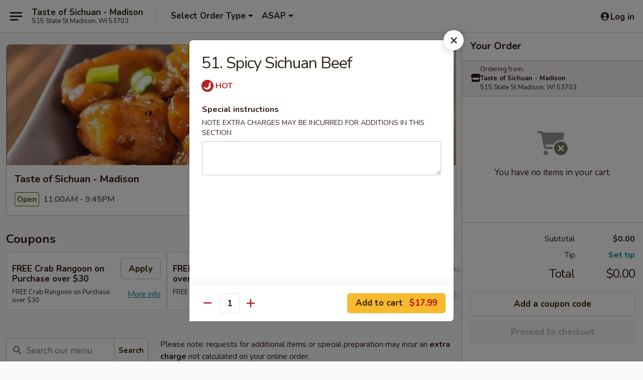

--- FILE ---
content_type: text/html; charset=UTF-8
request_url: https://www.tasteofsichuanwi.com/order/main-menu/menu/51-spicy-sichuan-beef
body_size: 33324
content:
<!DOCTYPE html>

<html class="no-js css-scroll" lang="en">
	<head>
		<meta charset="utf-8" />
		<meta http-equiv="X-UA-Compatible" content="IE=edge,chrome=1" />

				<title>Taste of Sichuan - Madison | 51. Spicy Sichuan Beef | All Menu Items</title>
		<meta name="description" content="Order online for takeout: 51. Spicy Sichuan Beef from Taste of Sichuan - Madison. Serving the best Chinese in Madison, WI." />		<meta name="keywords" content="taste of sichuan madison, taste of sichuan menu, soga shabu shabu, soga shabu shabu madison, soga shabu shabu menu, madison chinese delivery, madison chinese food, madison chinese restaurants, chinese delivery, best chinese food in madison, chinese restaurants in madison, chinese restaurants near me, chinese food near me, madison chinese takeout" />		<meta name="viewport" content="width=device-width, initial-scale=1.0">

		<meta property="og:type" content="website">
		<meta property="og:title" content="Taste of Sichuan - Madison | 51. Spicy Sichuan Beef | All Menu Items">
		<meta property="og:description" content="Order online for takeout: 51. Spicy Sichuan Beef from Taste of Sichuan - Madison. Serving the best Chinese in Madison, WI.">

		<meta name="twitter:card" content="summary_large_image">
		<meta name="twitter:title" content="Taste of Sichuan - Madison | 51. Spicy Sichuan Beef | All Menu Items">
		<meta name="twitter:description" content="Order online for takeout: 51. Spicy Sichuan Beef from Taste of Sichuan - Madison. Serving the best Chinese in Madison, WI.">
					<meta property="og:image" content="https://imagedelivery.net/9lr8zq_Jvl7h6OFWqEi9IA/b898a656-652b-463e-bfff-fcdba86cb600/public" />
			<meta name="twitter:image" content="https://imagedelivery.net/9lr8zq_Jvl7h6OFWqEi9IA/b898a656-652b-463e-bfff-fcdba86cb600/public" />
		
		<meta name="apple-mobile-web-app-status-bar-style" content="black">
		<meta name="mobile-web-app-capable" content="yes">
					<link rel="canonical" href="https://www.tasteofsichuanwi.com/menu"/>
						<link rel="shortcut icon" href="https://imagedelivery.net/9lr8zq_Jvl7h6OFWqEi9IA/e310f0e2-4153-4099-9904-77e2cf6ef500/public" type="image/png" />
			
		<link type="text/css" rel="stylesheet" href="/min/g=css4.0&amp;1765824511" />
		<link rel="stylesheet" href="//ajax.googleapis.com/ajax/libs/jqueryui/1.10.1/themes/base/minified/jquery-ui.min.css" />
		<link href='//fonts.googleapis.com/css?family=Open+Sans:400italic,400,700' rel='stylesheet' type='text/css' />
		<script src="https://kit.fontawesome.com/a4edb6363d.js" crossorigin="anonymous"></script>

		<style>
								.home_hero, .menu_hero{ background-image: url(https://imagedelivery.net/9lr8zq_Jvl7h6OFWqEi9IA/f000172a-f390-4040-e331-d2c6f5bad500/public); }
					@media
					(-webkit-min-device-pixel-ratio: 1.25),
					(min-resolution: 120dpi){
						/* Retina header*/
						.home_hero, .menu_hero{ background-image: url(https://imagedelivery.net/9lr8zq_Jvl7h6OFWqEi9IA/d059713c-6207-4019-5d18-0c82d0b56400/public); }
					}
															/*body{  } */

					
		</style>

		<style type="text/css">div.menuItem_1931591, li.menuItem_1931591, div.menuItem_1931593, li.menuItem_1931593, div.menuItem_1931592, li.menuItem_1931592, div.menuItem_1931610, li.menuItem_1931610, div.menuItem_1931594, li.menuItem_1931594, div.menuItem_1931595, li.menuItem_1931595, div.menuItem_1931596, li.menuItem_1931596, div.menuItem_1931597, li.menuItem_1931597, div.menuItem_1931598, li.menuItem_1931598, div.menuItem_1931599, li.menuItem_1931599, div.menuItem_1931600, li.menuItem_1931600, div.menuItem_1931611, li.menuItem_1931611, div.menuItem_1931601, li.menuItem_1931601, div.menuItem_1931602, li.menuItem_1931602, div.menuItem_1931603, li.menuItem_1931603, div.menuItem_1931604, li.menuItem_1931604, div.menuItem_1931612, li.menuItem_1931612, div.menuItem_1931606, li.menuItem_1931606, div.menuItem_1931613, li.menuItem_1931613, div.menuItem_1931608, li.menuItem_1931608, div.menuItem_1931614, li.menuItem_1931614, div.menuItem_1931609, li.menuItem_1931609 {display:none !important;}</style><script type="text/javascript">window.UNAVAILABLE_MENU_IDS = [1931591,1931593,1931592,1931610,1931594,1931595,1931596,1931597,1931598,1931599,1931600,1931611,1931601,1931602,1931603,1931604,1931612,1931606,1931613,1931608,1931614,1931609]</script>
		<script type="text/javascript">
			var UrlTag = "sogashabushabu";
			var template = 'defaultv4';
			var formname = 'ordering3';
			var menulink = 'https://www.tasteofsichuanwi.com/order/main-menu';
			var checkoutlink = 'https://www.tasteofsichuanwi.com/checkout';
		</script>
		<script>
			/* http://writing.colin-gourlay.com/safely-using-ready-before-including-jquery/ */
			(function(w,d,u){w.readyQ=[];w.bindReadyQ=[];function p(x,y){if(x=="ready"){w.bindReadyQ.push(y);}else{w.readyQ.push(x);}};var a={ready:p,bind:p};w.$=w.jQuery=function(f){if(f===d||f===u){return a}else{p(f)}}})(window,document)
		</script>

		<script type="application/ld+json">{
    "@context": "http://schema.org",
    "@type": "Menu",
    "url": "https://www.tasteofsichuanwi.com/order/main-menu",
    "mainEntityOfPage": "https://www.tasteofsichuanwi.com/order/main-menu",
    "inLanguage": "English",
    "name": "Main Menu",
    "description": "Please note: requests for additional items or special preparation may incur an <b>extra charge</b> not calculated on your online order.",
    "hasMenuSection": [
        {
            "@type": "MenuSection",
            "url": "https://www.tasteofsichuanwi.com/menu",
            "name": "All Menu Items",
            "hasMenuItem": [
                {
                    "@type": "MenuItem",
                    "name": "51. Spicy Sichuan Beef",
                    "url": "https://www.tasteofsichuanwi.com/menu"
                }
            ]
        }
    ]
}</script>
<!-- Google Tag Manager -->
<script>
	window.dataLayer = window.dataLayer || [];
	let data = {
		account: 'sogashabushabu',
		context: 'direct',
		templateVersion: 4,
		rid: 66	}
		dataLayer.push(data);
	(function(w,d,s,l,i){w[l]=w[l]||[];w[l].push({'gtm.start':
		new Date().getTime(),event:'gtm.js'});var f=d.getElementsByTagName(s)[0],
		j=d.createElement(s),dl=l!='dataLayer'?'&l='+l:'';j.async=true;j.src=
		'https://www.googletagmanager.com/gtm.js?id='+i+dl;f.parentNode.insertBefore(j,f);
		})(window,document,'script','dataLayer','GTM-K9P93M');

	function gtag() { dataLayer.push(arguments); }
</script>

			<script async src="https://www.googletagmanager.com/gtag/js?id=G-HK48GQENCJ"></script>
	
	<script>
		
		gtag('js', new Date());

		
					gtag('config', "G-HK48GQENCJ");
			</script>
		<link href="https://fonts.googleapis.com/css?family=Open+Sans:400,600,700|Nunito:400,700" rel="stylesheet" />
	</head>

	<body
		data-event-on:customer_registered="window.location.reload()"
		data-event-on:customer_logged_in="window.location.reload()"
		data-event-on:customer_logged_out="window.location.reload()"
	>
		<a class="skip-to-content-link" href="#main">Skip to content</a>
				<!-- Google Tag Manager (noscript) -->
		<noscript><iframe src="https://www.googletagmanager.com/ns.html?id=GTM-K9P93M" height="0" width="0" style="display:none;visibility:hidden"></iframe></noscript>
		<!-- End Google Tag Manager (noscript) -->
						<!-- wrapper starts -->
		<div class="wrapper">
			<div style="grid-area: header-announcements">
				<div id="upgradeBrowserBanner" class="alert alert-warning mb-0 rounded-0 py-4" style="display:none;">
	<div class="alert-icon"><i class="fas fa-warning" aria-hidden="true"></i></div>
	<div>
		<strong>We're sorry, but the Web browser you are using is not supported.</strong> <br/> Please upgrade your browser or try a different one to use this Website. Supported browsers include:<br/>
		<ul class="list-unstyled">
			<li class="mt-2"><a href="https://www.google.com/chrome" target="_blank" class="simple-link"><i class="fab fa-chrome"></i> Chrome</a></li>
			<li class="mt-2"><a href="https://www.mozilla.com/firefox/upgrade.html" target="_blank" class="simple-link"><i class="fab fa-firefox"></i> Firefox</a></li>
			<li class="mt-2"><a href="https://www.microsoft.com/en-us/windows/microsoft-edge" target="_blank" class="simple-link"><i class="fab fa-edge"></i> Edge</a></li>
			<li class="mt-2"><a href="http://www.apple.com/safari/" target="_blank" class="simple-link"><i class="fab fa-safari"></i> Safari</a></li>
		</ul>
	</div>
</div>
<script>
	var ua = navigator.userAgent;
	var match = ua.match(/Firefox\/([0-9]+)\./);
	var firefoxVersion = match ? parseInt(match[1]) : 1000;
	var match = ua.match(/Chrome\/([0-9]+)\./);
	var chromeVersion = match ? parseInt(match[1]) : 1000;
	var isIE = ua.indexOf('MSIE') > -1 || ua.indexOf('Trident') > -1;
	var upgradeBrowserBanner = document.getElementById('upgradeBrowserBanner');
	var isMatchesSupported = typeof(upgradeBrowserBanner.matches)!="undefined";
	var isEntriesSupported = typeof(Object.entries)!="undefined";
	//Safari version is verified with isEntriesSupported
	if (isIE || !isMatchesSupported || !isEntriesSupported || firefoxVersion <= 46 || chromeVersion <= 53) {
		upgradeBrowserBanner.style.display = 'flex';
	}
</script>				
				<!-- get closed sign if applicable. -->
				
				
							</div>

						<div class="headerAndWtype" style="grid-area: header">
				<!-- Header Starts -->
				<header class="header">
										<div class="d-flex flex-column align-items-start flex-md-row align-items-md-center">
												<div class="logo_name_alt flex-shrink-0 d-flex align-items-center align-self-stretch pe-6 pe-md-0">
							
	<button
		type="button"
		class="eds_button btn btn-outline eds_button--shape-default eds_menu_button"
		data-bs-toggle="offcanvas" data-bs-target="#side-menu" aria-controls="side-menu" aria-label="Main menu"	><span aria-hidden="true"></span> <span aria-hidden="true"></span> <span aria-hidden="true"></span></button>

	
							<div class="d-flex flex-column align-items-center mx-auto align-items-md-start mx-md-0">
								<a
									class="eds-display-text-title-xs text-truncate title-container"
									href="https://www.tasteofsichuanwi.com"
								>
									Taste of Sichuan - Madison								</a>

																	<span class="eds-copy-text-s-regular text-center text-md-start address-container" title="515 State St Madison, WI 53703">
										515 State St Madison, WI 53703									</span>
															</div>
						</div>

																			<div class="eds-display-text-title-s d-none d-md-block border-start mx-4" style="width: 0">&nbsp;</div>

							<div class="header_order_options d-flex align-items-center  w-100 p-2p5 p-md-0">
																<div class="what">
									<button
	type="button"
	class="border-0 bg-transparent text-start"
	data-bs-toggle="modal"
	data-bs-target="#modal-order-options"
	aria-expanded="false"
	style="min-height: 44px"
>
	<div class="d-flex align-items-baseline gap-2">
		<div class="otype-name-label eds-copy-text-l-bold text-truncate" style="flex: 1" data-order-type-label>
			Select Order Type		</div>

		<i class="fa fa-fw fa-caret-down"></i>
	</div>

	<div
		class="otype-picker-label otype-address-label eds-interface-text-m-regular text-truncate hidden"
	>
			</div>
</button>

<script>
	$(function() {
		var $autoCompleteInputs = $('[data-autocomplete-address]');
		if ($autoCompleteInputs && $autoCompleteInputs.length) {
			$autoCompleteInputs.each(function() {
				let $input = $(this);
				let $deliveryAddressContainer = $input.parents('.deliveryAddressContainer').first();
				$input.autocomplete({
					source   : addressAC,
					minLength: 3,
					delay    : 300,
					select   : function(event, ui) {
						$.getJSON('/' + UrlTag + '/?form=addresslookup', {
							id: ui.item.id,
						}, function(data) {
							let location = data
							if (location.address.street.endsWith('Trl')) {
								location.address.street = location.address.street.replace('Trl', 'Trail')
							}
							let autoCompleteSuccess = $input.data('autocomplete-success');
							if (autoCompleteSuccess) {
								let autoCompleteSuccessFunction = window[autoCompleteSuccess];
								if (typeof autoCompleteSuccessFunction == "function") {
									autoCompleteSuccessFunction(location);
								}
							}

							let address = location.address

							$('#add-address-city, [data-autocompleted-city]').val(address.city)
							$('#add-address-state, [data-autocompleted-state]').val(address.stateCode)
							$('#add-address-zip, [data-autocompleted-zip]').val(address.postalCode)
							$('#add-address-latitude, [data-autocompleted-latitude]').val(location.position.lat)
							$('#add-address-longitude, [data-autocompleted-longitude]').val(location.position.lng)
							let streetAddress = (address.houseNumber || '') + ' ' + (address.street || '');
							$('#street-address-1, [data-autocompleted-street-address]').val(streetAddress)
							validateAddress($deliveryAddressContainer);
						})
					},
				})
				$input.attr('autocomplete', 'street-address')
			});
		}

		// autocomplete using Address autocomplete
		// jquery autocomplete needs 2 fields: title and value
		// id holds the LocationId which can be used at a later stage to get the coordinate of the selected choice
		function addressAC(query, callback) {
			//we don't actually want to search until they've entered the street number and at least one character
			words = query.term.trim().split(' ')
			if (words.length < 2) {
				return false
			}

			$.getJSON('/' + UrlTag + '/?form=addresssuggest', { q: query.term }, function(data) {
				var addresses = data.items
				addresses = addresses.map(addr => {
					if ((addr.address.label || '').endsWith('Trl')) {
						addr.address.label = addr.address.label.replace('Trl', 'Trail')
					}
					let streetAddress = (addr.address.label || '')
					return {
						label: streetAddress,
						value: streetAddress,
						id   : addr.id,
					}
				})

				return callback(addresses)
			})
		}

				$('[data-address-from-current-loc]').on('click', function(e) {
			let $streetAddressContainer = $(this).parents('.street-address-container').first();
			let $deliveryAddressContainer = $(this).parents('.deliveryAddressContainer').first();
			e.preventDefault();
			if(navigator.geolocation) {
				navigator.geolocation.getCurrentPosition(position => {
					$.getJSON('/' + UrlTag + '/?form=addresssuggest', {
						at: position.coords.latitude + "," + position.coords.longitude
					}, function(data) {
						let location = data.items[0];
						let address = location.address
						$streetAddressContainer.find('.input-street-address').val((address.houseNumber ? address.houseNumber : '') + ' ' + (address.street ? address.street : ''));
						$('#add-address-city').val(address.city ? address.city : '');
						$('#add-address-state').val(address.state ? address.state : '');
						$('#add-address-zip').val(address.postalCode ? address.postalCode : '');
						$('#add-address-latitude').val(location.position.lat ? location.position.lat : '');
						$('#add-address-longitude').val(location.position.lng ? location.position.lng : '');
						validateAddress($deliveryAddressContainer, 0);
					});
				});
			} else {
				alert("Geolocation is not supported by this browser!");
			}
		});
	});

	function autoCompleteSuccess(location)
	{
		if (location && location.address) {
			let address = location.address

			let streetAddress = (address.houseNumber || '') + ' ' + (address.street || '');
			$.ajax({
				url: '/' + UrlTag + '/?form=saveformfields',
				data: {
					'param_full~address_s_n_255': streetAddress + ', ' + address.city + ', ' + address.state,
					'param_street~address_s_n_255': streetAddress,
					'param_city_s_n_90': address.city,
					'param_state_s_n_2': address.state,
					'param_zip~code_z_n_10': address.postalCode,
				}
			});
		}
	}
</script>
								</div>

																									<div class="when showcheck_parent">
																				<div class="ordertimetypes ">
	<button
		type="button"
		class="border-0 bg-transparent text-start loadable-content"
		data-bs-toggle="modal"
		data-bs-target="#modal-order-time"
		aria-expanded="false"
		style="min-height: 44px"
		data-change-label-to-later-date
	>
		<div class="d-flex align-items-baseline gap-2">
			<div class="eds-copy-text-l-bold text-truncate flex-fill" data-otype-time-day>
								ASAP			</div>

			<i class="fa fa-fw fa-caret-down"></i>
		</div>

		<div
			class="otype-picker-label otype-picker-time eds-interface-text-m-regular text-truncate hidden"
			data-otype-time
		>
			Later		</div>
	</button>
</div>
									</div>
															</div>
						
												<div class="position-absolute top-0 end-0 pe-2 py-2p5">
							
	<div id="login-status" >
					
	<button
		type="button"
		class="eds_button btn btn-outline eds_button--shape-default px-2 text-nowrap"
		aria-label="Log in" style="color: currentColor" data-bs-toggle="modal" data-bs-target="#login-modal"	><i
		class="eds_icon fa fa-lg fa-fw fa-user-circle d-block d-lg-none"
		style="font-family: &quot;Font Awesome 5 Pro&quot;; "	></i>

	 <div class="d-none d-lg-flex align-items-baseline gap-2">
	<i
		class="eds_icon fa fa-fw fa-user-circle"
		style="font-family: &quot;Font Awesome 5 Pro&quot;; "	></i>

	<div class="profile-container text-truncate">Log in</div></div></button>

				</div>

							</div>
					</div>

															
	<aside		data-eds-id="694b22fdcb86f"
		class="eds_side_menu offcanvas offcanvas-start text-dark "
		tabindex="-1"
				id="side-menu" data-event-on:menu_selected="this.dispatchEvent(new CustomEvent('eds.hide'))" data-event-on:category_selected="this.dispatchEvent(new CustomEvent('eds.hide'))"	>
		
		<div class="eds_side_menu-body offcanvas-body d-flex flex-column p-0 css-scroll">
										<div
					class="eds_side_menu-close position-absolute top-0 end-0 pt-3 pe-3 "
					style="z-index: 1"
				>
					
	<button
		type="button"
		class="eds_button btn btn-outline-secondary eds_button--shape-circle"
		data-bs-dismiss="offcanvas" data-bs-target="[data-eds-id=&quot;694b22fdcb86f&quot;]" aria-label="Close"	><i
		class="eds_icon fa fa-fw fa-close"
		style="font-family: &quot;Font Awesome 5 Pro&quot;; "	></i></button>

					</div>
			
			<div class="restaurant-info border-bottom border-light p-3">
							<p class="eds-display-text-title-xs mb-0 me-2 pe-4">Taste of Sichuan - Madison</p>

			<div class="eds-copy-text-s-regular me-2 pe-4">
			515 State St Madison, WI 53703		</div>
						</div>

																	
	<div class="border-bottom border-light p-3">
		
		
			<details
				class="eds_list eds_list--border-none" open				data-menu-id="14225"
									data-event-on:document_ready="this.open = localStorage.getItem('menu-open-14225') !== 'false'"
										onclick="localStorage.setItem('menu-open-14225', !this.open)"
							>
									<summary class="eds-copy-text-l-regular list-unstyled rounded-3 mb-1 " tabindex="0">
						<h2 class="eds-display-text-title-m m-0 p-0">
															
	<i
		class="eds_icon fas fa-fw fa-chevron-right"
		style="font-family: &quot;Font Awesome 5 Pro&quot;; "	></i>

															Menu
						</h2>
					</summary>
										<div class="mb-3"></div>
				
																		
									<a
						class="eds_list-item eds-copy-text-l-regular list-unstyled rounded-3 mb-1 px-3 px-lg-4 py-2p5 d-flex "
						data-event-on:category_pinned="(category) => $(this).toggleClass('active', category.id === '181985')"
						href="https://www.tasteofsichuanwi.com/order/main-menu/appetizer"
						onclick="if (!event.ctrlKey) {
							const currentMenuIsActive = true || $(this).closest('details').find('summary').hasClass('active');
							if (currentMenuIsActive) {
								app.event.emit('category_selected', { id: '181985' });
							} else {
								app.event.emit('menu_selected', { menu_id: '14225', menu_description: &quot;Please note: requests for additional items or special preparation may incur an &lt;b&gt;extra charge&lt;\/b&gt; not calculated on your online order.&quot;, category_id: '181985' });
							}
															return false;
													}"
					>
						Appetizer													<span class="ms-auto">12</span>
											</a>
									<a
						class="eds_list-item eds-copy-text-l-regular list-unstyled rounded-3 mb-1 px-3 px-lg-4 py-2p5 d-flex "
						data-event-on:category_pinned="(category) => $(this).toggleClass('active', category.id === '181986')"
						href="https://www.tasteofsichuanwi.com/order/main-menu/soup"
						onclick="if (!event.ctrlKey) {
							const currentMenuIsActive = true || $(this).closest('details').find('summary').hasClass('active');
							if (currentMenuIsActive) {
								app.event.emit('category_selected', { id: '181986' });
							} else {
								app.event.emit('menu_selected', { menu_id: '14225', menu_description: &quot;Please note: requests for additional items or special preparation may incur an &lt;b&gt;extra charge&lt;\/b&gt; not calculated on your online order.&quot;, category_id: '181986' });
							}
															return false;
													}"
					>
						Soup													<span class="ms-auto">11</span>
											</a>
									<a
						class="eds_list-item eds-copy-text-l-regular list-unstyled rounded-3 mb-1 px-3 px-lg-4 py-2p5 d-flex "
						data-event-on:category_pinned="(category) => $(this).toggleClass('active', category.id === '181987')"
						href="https://www.tasteofsichuanwi.com/order/main-menu/fried-rice-noodle"
						onclick="if (!event.ctrlKey) {
							const currentMenuIsActive = true || $(this).closest('details').find('summary').hasClass('active');
							if (currentMenuIsActive) {
								app.event.emit('category_selected', { id: '181987' });
							} else {
								app.event.emit('menu_selected', { menu_id: '14225', menu_description: &quot;Please note: requests for additional items or special preparation may incur an &lt;b&gt;extra charge&lt;\/b&gt; not calculated on your online order.&quot;, category_id: '181987' });
							}
															return false;
													}"
					>
						Fried Rice & Noodle													<span class="ms-auto">8</span>
											</a>
									<a
						class="eds_list-item eds-copy-text-l-regular list-unstyled rounded-3 mb-1 px-3 px-lg-4 py-2p5 d-flex "
						data-event-on:category_pinned="(category) => $(this).toggleClass('active', category.id === '181988')"
						href="https://www.tasteofsichuanwi.com/order/main-menu/noodle-soup"
						onclick="if (!event.ctrlKey) {
							const currentMenuIsActive = true || $(this).closest('details').find('summary').hasClass('active');
							if (currentMenuIsActive) {
								app.event.emit('category_selected', { id: '181988' });
							} else {
								app.event.emit('menu_selected', { menu_id: '14225', menu_description: &quot;Please note: requests for additional items or special preparation may incur an &lt;b&gt;extra charge&lt;\/b&gt; not calculated on your online order.&quot;, category_id: '181988' });
							}
															return false;
													}"
					>
						Noodle Soup													<span class="ms-auto">12</span>
											</a>
									<a
						class="eds_list-item eds-copy-text-l-regular list-unstyled rounded-3 mb-1 px-3 px-lg-4 py-2p5 d-flex "
						data-event-on:category_pinned="(category) => $(this).toggleClass('active', category.id === '182025')"
						href="https://www.tasteofsichuanwi.com/order/main-menu/chicken"
						onclick="if (!event.ctrlKey) {
							const currentMenuIsActive = true || $(this).closest('details').find('summary').hasClass('active');
							if (currentMenuIsActive) {
								app.event.emit('category_selected', { id: '182025' });
							} else {
								app.event.emit('menu_selected', { menu_id: '14225', menu_description: &quot;Please note: requests for additional items or special preparation may incur an &lt;b&gt;extra charge&lt;\/b&gt; not calculated on your online order.&quot;, category_id: '182025' });
							}
															return false;
													}"
					>
						Chicken													<span class="ms-auto">9</span>
											</a>
									<a
						class="eds_list-item eds-copy-text-l-regular list-unstyled rounded-3 mb-1 px-3 px-lg-4 py-2p5 d-flex "
						data-event-on:category_pinned="(category) => $(this).toggleClass('active', category.id === '182026')"
						href="https://www.tasteofsichuanwi.com/order/main-menu/beef-lamb"
						onclick="if (!event.ctrlKey) {
							const currentMenuIsActive = true || $(this).closest('details').find('summary').hasClass('active');
							if (currentMenuIsActive) {
								app.event.emit('category_selected', { id: '182026' });
							} else {
								app.event.emit('menu_selected', { menu_id: '14225', menu_description: &quot;Please note: requests for additional items or special preparation may incur an &lt;b&gt;extra charge&lt;\/b&gt; not calculated on your online order.&quot;, category_id: '182026' });
							}
															return false;
													}"
					>
						Beef & Lamb													<span class="ms-auto">14</span>
											</a>
									<a
						class="eds_list-item eds-copy-text-l-regular list-unstyled rounded-3 mb-1 px-3 px-lg-4 py-2p5 d-flex "
						data-event-on:category_pinned="(category) => $(this).toggleClass('active', category.id === '182027')"
						href="https://www.tasteofsichuanwi.com/order/main-menu/pork"
						onclick="if (!event.ctrlKey) {
							const currentMenuIsActive = true || $(this).closest('details').find('summary').hasClass('active');
							if (currentMenuIsActive) {
								app.event.emit('category_selected', { id: '182027' });
							} else {
								app.event.emit('menu_selected', { menu_id: '14225', menu_description: &quot;Please note: requests for additional items or special preparation may incur an &lt;b&gt;extra charge&lt;\/b&gt; not calculated on your online order.&quot;, category_id: '182027' });
							}
															return false;
													}"
					>
						Pork													<span class="ms-auto">15</span>
											</a>
									<a
						class="eds_list-item eds-copy-text-l-regular list-unstyled rounded-3 mb-1 px-3 px-lg-4 py-2p5 d-flex "
						data-event-on:category_pinned="(category) => $(this).toggleClass('active', category.id === '182028')"
						href="https://www.tasteofsichuanwi.com/order/main-menu/seafood"
						onclick="if (!event.ctrlKey) {
							const currentMenuIsActive = true || $(this).closest('details').find('summary').hasClass('active');
							if (currentMenuIsActive) {
								app.event.emit('category_selected', { id: '182028' });
							} else {
								app.event.emit('menu_selected', { menu_id: '14225', menu_description: &quot;Please note: requests for additional items or special preparation may incur an &lt;b&gt;extra charge&lt;\/b&gt; not calculated on your online order.&quot;, category_id: '182028' });
							}
															return false;
													}"
					>
						Seafood													<span class="ms-auto">10</span>
											</a>
									<a
						class="eds_list-item eds-copy-text-l-regular list-unstyled rounded-3 mb-1 px-3 px-lg-4 py-2p5 d-flex "
						data-event-on:category_pinned="(category) => $(this).toggleClass('active', category.id === '182029')"
						href="https://www.tasteofsichuanwi.com/order/main-menu/vegetarian"
						onclick="if (!event.ctrlKey) {
							const currentMenuIsActive = true || $(this).closest('details').find('summary').hasClass('active');
							if (currentMenuIsActive) {
								app.event.emit('category_selected', { id: '182029' });
							} else {
								app.event.emit('menu_selected', { menu_id: '14225', menu_description: &quot;Please note: requests for additional items or special preparation may incur an &lt;b&gt;extra charge&lt;\/b&gt; not calculated on your online order.&quot;, category_id: '182029' });
							}
															return false;
													}"
					>
						Vegetarian													<span class="ms-auto">11</span>
											</a>
									<a
						class="eds_list-item eds-copy-text-l-regular list-unstyled rounded-3 mb-1 px-3 px-lg-4 py-2p5 d-flex "
						data-event-on:category_pinned="(category) => $(this).toggleClass('active', category.id === '182030')"
						href="https://www.tasteofsichuanwi.com/order/main-menu/house-specials"
						onclick="if (!event.ctrlKey) {
							const currentMenuIsActive = true || $(this).closest('details').find('summary').hasClass('active');
							if (currentMenuIsActive) {
								app.event.emit('category_selected', { id: '182030' });
							} else {
								app.event.emit('menu_selected', { menu_id: '14225', menu_description: &quot;Please note: requests for additional items or special preparation may incur an &lt;b&gt;extra charge&lt;\/b&gt; not calculated on your online order.&quot;, category_id: '182030' });
							}
															return false;
													}"
					>
						House Specials													<span class="ms-auto">2</span>
											</a>
									<a
						class="eds_list-item eds-copy-text-l-regular list-unstyled rounded-3 mb-1 px-3 px-lg-4 py-2p5 d-flex "
						data-event-on:category_pinned="(category) => $(this).toggleClass('active', category.id === '182031')"
						href="https://www.tasteofsichuanwi.com/order/main-menu/clay-pot-special"
						onclick="if (!event.ctrlKey) {
							const currentMenuIsActive = true || $(this).closest('details').find('summary').hasClass('active');
							if (currentMenuIsActive) {
								app.event.emit('category_selected', { id: '182031' });
							} else {
								app.event.emit('menu_selected', { menu_id: '14225', menu_description: &quot;Please note: requests for additional items or special preparation may incur an &lt;b&gt;extra charge&lt;\/b&gt; not calculated on your online order.&quot;, category_id: '182031' });
							}
															return false;
													}"
					>
						Clay Pot Special													<span class="ms-auto">4</span>
											</a>
									<a
						class="eds_list-item eds-copy-text-l-regular list-unstyled rounded-3 mb-1 px-3 px-lg-4 py-2p5 d-flex "
						data-event-on:category_pinned="(category) => $(this).toggleClass('active', category.id === '196067')"
						href="https://www.tasteofsichuanwi.com/order/main-menu/chefs-special"
						onclick="if (!event.ctrlKey) {
							const currentMenuIsActive = true || $(this).closest('details').find('summary').hasClass('active');
							if (currentMenuIsActive) {
								app.event.emit('category_selected', { id: '196067' });
							} else {
								app.event.emit('menu_selected', { menu_id: '14225', menu_description: &quot;Please note: requests for additional items or special preparation may incur an &lt;b&gt;extra charge&lt;\/b&gt; not calculated on your online order.&quot;, category_id: '196067' });
							}
															return false;
													}"
					>
						Chef's Special													<span class="ms-auto">11</span>
											</a>
									<a
						class="eds_list-item eds-copy-text-l-regular list-unstyled rounded-3 mb-1 px-3 px-lg-4 py-2p5 d-flex "
						data-event-on:category_pinned="(category) => $(this).toggleClass('active', category.id === '196081')"
						href="https://www.tasteofsichuanwi.com/order/main-menu/spicy-sichuan-peppercorn"
						onclick="if (!event.ctrlKey) {
							const currentMenuIsActive = true || $(this).closest('details').find('summary').hasClass('active');
							if (currentMenuIsActive) {
								app.event.emit('category_selected', { id: '196081' });
							} else {
								app.event.emit('menu_selected', { menu_id: '14225', menu_description: &quot;Please note: requests for additional items or special preparation may incur an &lt;b&gt;extra charge&lt;\/b&gt; not calculated on your online order.&quot;, category_id: '196081' });
							}
															return false;
													}"
					>
						Spicy Sichuan Peppercorn													<span class="ms-auto">5</span>
											</a>
									<a
						class="eds_list-item eds-copy-text-l-regular list-unstyled rounded-3 mb-1 px-3 px-lg-4 py-2p5 d-flex "
						data-event-on:category_pinned="(category) => $(this).toggleClass('active', category.id === '196082')"
						href="https://www.tasteofsichuanwi.com/order/main-menu/american-chinese-cuisine"
						onclick="if (!event.ctrlKey) {
							const currentMenuIsActive = true || $(this).closest('details').find('summary').hasClass('active');
							if (currentMenuIsActive) {
								app.event.emit('category_selected', { id: '196082' });
							} else {
								app.event.emit('menu_selected', { menu_id: '14225', menu_description: &quot;Please note: requests for additional items or special preparation may incur an &lt;b&gt;extra charge&lt;\/b&gt; not calculated on your online order.&quot;, category_id: '196082' });
							}
															return false;
													}"
					>
						American Chinese Cuisine													<span class="ms-auto">16</span>
											</a>
									<a
						class="eds_list-item eds-copy-text-l-regular list-unstyled rounded-3 mb-1 px-3 px-lg-4 py-2p5 d-flex "
						data-event-on:category_pinned="(category) => $(this).toggleClass('active', category.id === '310690')"
						href="https://www.tasteofsichuanwi.com/order/main-menu/dessert"
						onclick="if (!event.ctrlKey) {
							const currentMenuIsActive = true || $(this).closest('details').find('summary').hasClass('active');
							if (currentMenuIsActive) {
								app.event.emit('category_selected', { id: '310690' });
							} else {
								app.event.emit('menu_selected', { menu_id: '14225', menu_description: &quot;Please note: requests for additional items or special preparation may incur an &lt;b&gt;extra charge&lt;\/b&gt; not calculated on your online order.&quot;, category_id: '310690' });
							}
															return false;
													}"
					>
						Dessert													<span class="ms-auto">1</span>
											</a>
							</details>
		
			</div>

						
																	<nav>
							<ul class="eds_list eds_list--border-none border-bottom">
	<li class="eds_list-item">
		<a class="d-block p-3 " href="https://www.tasteofsichuanwi.com">
			Home		</a>
	</li>

		
	
			<li class="eds_list-item">
			<a class="d-block p-3 " href="https://www.tasteofsichuanwi.com/locationinfo">
				Location &amp; Hours			</a>
		</li>
	
	<li class="eds_list-item">
		<a class="d-block p-3 " href="https://www.tasteofsichuanwi.com/contact">
			Contact
		</a>
	</li>
</ul>
						</nav>

												<div class="eds-copy-text-s-regular p-3 d-lg-none">
							
<ul class="list-unstyled d-flex gap-2">
						<li><a href="https://www.yelp.com/biz/taste-of-sichuan-madison" target="new" aria-label="Opens in new tab" title="Opens in new tab" class="icon" title="Yelp"><i class="fab fa-yelp"></i><span class="sr-only">Yelp</span></a></li>
									<li><a href="https://www.tripadvisor.com/Restaurant_Review-g60859-d19920332-Reviews-Taste_of_Sichuan-Madison_Wisconsin.html" target="new" aria-label="Opens in new tab" title="Opens in new tab" class="icon" title="TripAdvisor"><i class="fak fa-tripadvisor"></i><span class="sr-only">TripAdvisor</span></a></li>
				</ul>

<div><a href="http://chinesemenuonline.com">&copy; 2025 Online Ordering by Chinese Menu Online</a></div>
	<div>Explore Chinese dining options in Madison with <a href="https://www.springroll.com" target="_blank" title="Opens in new tab" aria-label="Opens in new tab">Springroll</a></div>

<ul class="list-unstyled mb-0 pt-3">
	<li><a href="https://www.tasteofsichuanwi.com/reportbug">Technical Support</a></li>
	<li><a href="https://www.tasteofsichuanwi.com/privacy">Privacy Policy</a></li>
	<li><a href="https://www.tasteofsichuanwi.com/tos">Terms of Service</a></li>
	<li><a href="https://www.tasteofsichuanwi.com/accessibility">Accessibility</a></li>
</ul>

This site is protected by reCAPTCHA and the Google <a href="https://policies.google.com/privacy">Privacy Policy</a> and <a href="https://policies.google.com/terms">Terms of Service</a> apply.
						</div>		</div>

		<script>
		{
			const container = document.querySelector('[data-eds-id="694b22fdcb86f"]');

						['show', 'hide', 'toggle', 'dispose'].forEach((eventName) => {
				container.addEventListener(`eds.${eventName}`, (e) => {
					bootstrap.Offcanvas.getOrCreateInstance(container)[eventName](
						...(Array.isArray(e.detail) ? e.detail : [e.detail])
					);
				});
			});
		}
		</script>
	</aside>

					</header>
			</div>

										<div class="container p-0" style="grid-area: hero">
					<section class="hero">
												<div class="menu_hero backbgbox position-relative" role="img" aria-label="Image of food offered at the restaurant">
									<div class="logo">
		<a class="logo-image" href="https://www.tasteofsichuanwi.com">
			<img
				src="https://imagedelivery.net/9lr8zq_Jvl7h6OFWqEi9IA/b898a656-652b-463e-bfff-fcdba86cb600/public"
				srcset="https://imagedelivery.net/9lr8zq_Jvl7h6OFWqEi9IA/b898a656-652b-463e-bfff-fcdba86cb600/public 1x, https://imagedelivery.net/9lr8zq_Jvl7h6OFWqEi9IA/b898a656-652b-463e-bfff-fcdba86cb600/public 2x"				alt="Home"
			/>
		</a>
	</div>
						</div>

													<div class="p-3">
								<div class="pb-1">
									<h1 role="heading" aria-level="2" class="eds-display-text-title-s m-0 p-0">Taste of Sichuan - Madison</h1>
																	</div>

								<div class="d-sm-flex align-items-baseline">
																			<div class="mt-2">
											
	<span
		class="eds_label eds_label--variant-success eds-interface-text-m-bold me-1 text-nowrap"
			>
		Open	</span>

	11:00AM - 9:45PM										</div>
									
									<div class="d-flex gap-2 ms-sm-auto mt-2">
																					
					<a
				class="eds_button btn btn-outline-secondary btn-sm col text-nowrap"
				href="https://www.tasteofsichuanwi.com/locationinfo?lid=11308"
							>
				
	<i
		class="eds_icon fa fa-fw fa-info-circle"
		style="font-family: &quot;Font Awesome 5 Pro&quot;; "	></i>

	 Store info
			</a>
		
												
																					
		<a
			class="eds_button btn btn-outline-secondary btn-sm col d-lg-none text-nowrap"
			href="tel:(608) 819-6780"
					>
			
	<i
		class="eds_icon fa fa-fw fa-phone"
		style="font-family: &quot;Font Awesome 5 Pro&quot;; transform: scale(-1, 1); "	></i>

	 Call us
		</a>

												
																			</div>
								</div>
							</div>
											</section>
				</div>
			
						
										<div
					class="fixed_submit d-lg-none hidden pwa-pb-md-down"
					data-event-on:cart_updated="({ items }) => $(this).toggleClass('hidden', !items)"
				>
					<div
						data-async-on-event="order_type_updated, cart_updated"
						data-async-action="https://www.tasteofsichuanwi.com//ajax/?form=minimum_order_value_warning&component=add_more"
						data-async-method="get"
					>
											</div>

					<div class="p-3">
						<button class="btn btn-primary btn-lg w-100" onclick="app.event.emit('show_cart')">
							View cart							<span
								class="eds-interface-text-m-regular"
								data-event-on:cart_updated="({ items, subtotal }) => {
									$(this).text(`(${items} ${items === 1 ? 'item' : 'items'}, ${subtotal})`);
								}"
							>
								(0 items, $0.00)
							</span>
						</button>
					</div>
				</div>
			
									<!-- Header ends -->
<main class="main_content menucategory_page pb-5" id="main">
	<div class="container">
					<section class="mb-3 pb-lg-3 mt-1 pt-3">
						

	<div
		class="eds_collection "
		style="margin: 0 -0.75rem; "
			>
		<div class="d-flex align-items-start gap-2  eds-display-text-title-m" style="padding: 0 0.75rem">
			<div class="flex-fill"><h3 class="eds-display-text-title-m mb-0">Coupons</h3></div>
							
	<button
		type="button"
		class="eds_button btn btn-outline-secondary btn-sm eds_button--shape-circle"
		style="padding-top: 2px; padding-right: 2px" onclick="app.event.emit('scroll_to_previous_694b22fdcc8ee')" aria-label="Scroll left"	><i
		class="eds_icon fa fa-fw fa-chevron-left"
		style="font-family: &quot;Font Awesome 5 Pro&quot;; "	></i></button>

					
	<button
		type="button"
		class="eds_button btn btn-outline-secondary btn-sm eds_button--shape-circle"
		style="padding-top: 2px; padding-left: 2px" onclick="app.event.emit('scroll_to_next_694b22fdcc8ee')" aria-label="Scroll right"	><i
		class="eds_icon fa fa-fw fa-chevron-right"
		style="font-family: &quot;Font Awesome 5 Pro&quot;; "	></i></button>

						</div>

		<div class="position-relative">
			<div
				class="css-scroll-hidden overflow-auto d-flex gap-3 py-2 "
				style="max-width: 100vw; padding: 0 0.75rem; scroll-behavior: smooth"
				data-event-on:scroll_to_previous_694b22fdcc8ee="this.scrollLeft = (Math.ceil(this.scrollLeft / ($(this).width() - $(this).width() % ($(this).find('.coupon-item').width() + 12))) - 1) * ($(this).width() - $(this).width() % ($(this).find('.coupon-item').width() + 12))"
				data-event-on:scroll_to_next_694b22fdcc8ee="this.scrollLeft = (Math.floor(this.scrollLeft / ($(this).width() - $(this).width() % ($(this).find('.coupon-item').width() + 12))) + 1) * ($(this).width() - $(this).width() % ($(this).find('.coupon-item').width() + 12))"
				data-event-on:document_ready="app.event.emit('scroll_694b22fdcc8ee', this.scrollLeft / (this.scrollWidth - this.clientWidth))"
				onscroll="app.event.emit('scroll_694b22fdcc8ee', this.scrollLeft / (this.scrollWidth - this.clientWidth))"
			>
				<div class="d-flex gap-2p5">
							<div class="coupon-item" style="width: 80vw; max-width: 20rem">
					
	<div
		class="eds_coupon h-100"
		id="coupon-92022"	>
		<div class="p-2p5">
			<div class="eds_coupon-header eds-display-text-title-xs">
				FREE Crab Rangoon on Purchase over $30 
	<button
		type="button"
		class="eds_button btn btn-outline-secondary eds_button--shape-default float-end"
		data-async-on-click data-async-before="$('[data-custom-popover]').popover('hide')" data-async-method="post" data-async-action="/sogashabushabu/account-settings/coupons/92022/apply" data-async-target="#coupons" data-async-then="reloadCart({ data: { coupons: true } })" data-async-swap="none" data-async-recaptcha	>Apply</button>			</div>

			<div>
				<a
			class="float-end ms-2"
			href="javascript:void(0)"
			role="button"
			variant="outline"
			data-bs-toggle="popover"
			data-bs-placement="bottom"
			data-custom-popover=".coupon-details-92022"
			data-custom-template=".coupon-popover-template"
			data-bs-popper-config='{"modifiers":[{"name":"flip","enabled":false}]}'
			onclick="$('[data-custom-popover]').popover('hide')"
			aria-label="More info about coupon: FREE Crab Rangoon on Purchase over $30"		>More info</a>

					<div class="eds-copy-text-s-regular lh-sm">FREE Crab Rangoon on Purchase over $30</div>
		
		<template class="coupon-details-92022">
			<div class="d-flex flex-column gap-2 eds-copy-text-m-regular" style="width: 20rem; max-width: calc(100vw - 2rem)">
				<div>
					<div
						class="float-end mw-100 ms-2 px-2 py-3 fw-bold"
						style="
							margin-top: -1rem;
							background: linear-gradient(45deg,  transparent 33.333%, #F7B92E 33.333%, #F7B92E 66.667%, transparent 66.667%),
													linear-gradient(-45deg, transparent 33.333%, #F7B92E 33.333%, #F7B92E 66.667%, transparent 66.667%);
							background-size: 10px 120px;
							background-position: 0 -40px;
						"
					>CR30</div>
					<h3 class="mb-0 eds-display-text-title-s">FREE Crab Rangoon on Purchase over $30</h3>
				</div>

												
				<div>FREE Crab Rangoon on Purchase over $30</div><div class="restrictionCell"></div>
				
									<div class="d-flex flex-wrap align-items-baseline gap-1">
						<b class="me-1">Valid for:</b>

						<div class="d-flex flex-wrap gap-1 text-nowrap">
															
	<span
		class="eds_label eds_label--variant-default eds-interface-text-m-bold"
			>
		Pick up	</span>

														</div>
					</div>
				
				<div class="eds-copy-text-s-regular">Cannot be combined with other offers.
Valid for online pickup orders only.</div>
			</div>
		</template>			</div>
		</div>

			</div>

					</div>
							<div class="coupon-item" style="width: 80vw; max-width: 20rem">
					
	<div
		class="eds_coupon h-100"
		id="coupon-92023"	>
		<div class="p-2p5">
			<div class="eds_coupon-header eds-display-text-title-xs">
				FREE Coke on Purchase over $30 
	<button
		type="button"
		class="eds_button btn btn-outline-secondary eds_button--shape-default float-end"
		data-async-on-click data-async-before="$('[data-custom-popover]').popover('hide')" data-async-method="post" data-async-action="/sogashabushabu/account-settings/coupons/92023/apply" data-async-target="#coupons" data-async-then="reloadCart({ data: { coupons: true } })" data-async-swap="none" data-async-recaptcha	>Apply</button>			</div>

			<div>
				<a
			class="float-end ms-2"
			href="javascript:void(0)"
			role="button"
			variant="outline"
			data-bs-toggle="popover"
			data-bs-placement="bottom"
			data-custom-popover=".coupon-details-92023"
			data-custom-template=".coupon-popover-template"
			data-bs-popper-config='{"modifiers":[{"name":"flip","enabled":false}]}'
			onclick="$('[data-custom-popover]').popover('hide')"
			aria-label="More info about coupon: FREE Coke on Purchase over $30"		>More info</a>

					<div class="eds-copy-text-s-regular lh-sm">FREE Coke on Purchase over $30</div>
		
		<template class="coupon-details-92023">
			<div class="d-flex flex-column gap-2 eds-copy-text-m-regular" style="width: 20rem; max-width: calc(100vw - 2rem)">
				<div>
					<div
						class="float-end mw-100 ms-2 px-2 py-3 fw-bold"
						style="
							margin-top: -1rem;
							background: linear-gradient(45deg,  transparent 33.333%, #F7B92E 33.333%, #F7B92E 66.667%, transparent 66.667%),
													linear-gradient(-45deg, transparent 33.333%, #F7B92E 33.333%, #F7B92E 66.667%, transparent 66.667%);
							background-size: 10px 120px;
							background-position: 0 -40px;
						"
					>CK30</div>
					<h3 class="mb-0 eds-display-text-title-s">FREE Coke on Purchase over $30</h3>
				</div>

												
				<div>FREE Coke on Purchase over $30</div><div class="restrictionCell"></div>
				
									<div class="d-flex flex-wrap align-items-baseline gap-1">
						<b class="me-1">Valid for:</b>

						<div class="d-flex flex-wrap gap-1 text-nowrap">
															
	<span
		class="eds_label eds_label--variant-default eds-interface-text-m-bold"
			>
		Pick up	</span>

														</div>
					</div>
				
				<div class="eds-copy-text-s-regular">Cannot be combined with other offers.
Valid for online pickup orders only.</div>
			</div>
		</template>			</div>
		</div>

			</div>

					</div>
							<div class="coupon-item" style="width: 80vw; max-width: 20rem">
					
	<div
		class="eds_coupon h-100"
		id="coupon-92024"	>
		<div class="p-2p5">
			<div class="eds_coupon-header eds-display-text-title-xs">
				FREE General Tso Chicken on Purchase over $50 
	<button
		type="button"
		class="eds_button btn btn-outline-secondary eds_button--shape-default float-end"
		data-async-on-click data-async-before="$('[data-custom-popover]').popover('hide')" data-async-method="post" data-async-action="/sogashabushabu/account-settings/coupons/92024/apply" data-async-target="#coupons" data-async-then="reloadCart({ data: { coupons: true } })" data-async-swap="none" data-async-recaptcha	>Apply</button>			</div>

			<div>
				<a
			class="float-end ms-2"
			href="javascript:void(0)"
			role="button"
			variant="outline"
			data-bs-toggle="popover"
			data-bs-placement="bottom"
			data-custom-popover=".coupon-details-92024"
			data-custom-template=".coupon-popover-template"
			data-bs-popper-config='{"modifiers":[{"name":"flip","enabled":false}]}'
			onclick="$('[data-custom-popover]').popover('hide')"
			aria-label="More info about coupon: FREE General Tso Chicken on Purchase over $50"		>More info</a>

					<div class="eds-copy-text-s-regular lh-sm">FREE General Tso Chicken on Purchase over $50</div>
		
		<template class="coupon-details-92024">
			<div class="d-flex flex-column gap-2 eds-copy-text-m-regular" style="width: 20rem; max-width: calc(100vw - 2rem)">
				<div>
					<div
						class="float-end mw-100 ms-2 px-2 py-3 fw-bold"
						style="
							margin-top: -1rem;
							background: linear-gradient(45deg,  transparent 33.333%, #F7B92E 33.333%, #F7B92E 66.667%, transparent 66.667%),
													linear-gradient(-45deg, transparent 33.333%, #F7B92E 33.333%, #F7B92E 66.667%, transparent 66.667%);
							background-size: 10px 120px;
							background-position: 0 -40px;
						"
					>GC50</div>
					<h3 class="mb-0 eds-display-text-title-s">FREE General Tso Chicken on Purchase over $50</h3>
				</div>

												
				<div>FREE General Tso Chicken on Purchase over $50</div><div class="restrictionCell"></div>
				
									<div class="d-flex flex-wrap align-items-baseline gap-1">
						<b class="me-1">Valid for:</b>

						<div class="d-flex flex-wrap gap-1 text-nowrap">
															
	<span
		class="eds_label eds_label--variant-default eds-interface-text-m-bold"
			>
		Pick up	</span>

														</div>
					</div>
				
				<div class="eds-copy-text-s-regular">Cannot be combined with other offers.
Valid for online pickup orders only.</div>
			</div>
		</template>			</div>
		</div>

			</div>

					</div>
					</div>			</div>

			<div
				class="eds_collection-fade position-absolute top-0 bottom-0 start-0 "
				style="background: linear-gradient(to right, var(--bs-light), transparent);"
				data-event-on:scroll_694b22fdcc8ee="(scrollRatio) => this.style.opacity = 10 * scrollRatio"
			></div>

			<div
				class="eds_collection-fade position-absolute top-0 bottom-0 end-0"
				style="background: linear-gradient(to left, var(--bs-light), transparent);"
				data-event-on:scroll_694b22fdcc8ee="(scrollRatio) => this.style.opacity = 10 * (1 - scrollRatio)"
			></div>
		</div>
	</div>

	

		<template class="coupon-popover-template" data-event-on:cart_updated="initPopovers()">
						<div class="popover" role="tooltip">
				<div class="popover-body"></div>
				<div class="popover-footer d-flex rounded-bottom-3 border-top border-light bg-light p-2">
					
	<button
		type="button"
		class="eds_button btn btn-light eds_button--shape-default ms-auto"
		onclick="$('[data-custom-popover]').popover('hide')"	>Close</button>

					</div>
			</div>
		</template>

						</section>
		
		<div class="row menu_wrapper menu_category_wrapper menu_wrapper--no-menu-tabs">
			<section class="col-xl-4 d-none d-xl-block">
				
				<div id="location-menu" data-event-on:menu_items_loaded="$(this).stickySidebar('updateSticky')">
					
		<form
			method="GET"
			role="search"
			action="https://www.tasteofsichuanwi.com/search"
			class="d-none d-xl-block mb-4"			novalidate
			onsubmit="if (!this.checkValidity()) event.preventDefault()"
		>
			<div class="position-relative">
				
	<label
		data-eds-id="694b22fdcd531"
		class="eds_formfield eds_formfield--size-large eds_formfield--variant-primary eds-copy-text-m-regular w-100"
		class="w-100"	>
		
		<div class="position-relative d-flex flex-column">
							<div class="eds_formfield-error eds-interface-text-m-bold" style="order: 1000"></div>
			
							<div class="eds_formfield-icon">
					<i
		class="eds_icon fa fa-fw fa-search"
		style="font-family: &quot;Font Awesome 5 Pro&quot;; "	></i>				</div>
										<input
					type="search"
					class="eds-copy-text-l-regular  "
										placeholder="Search our menu" name="search" autocomplete="off" spellcheck="false" value="" required aria-label="Search our menu" style="padding-right: 4.5rem; padding-left: 2.5rem;"				/>

				
							
			
	<i
		class="eds_icon fa fa-fw eds_formfield-validation"
		style="font-family: &quot;Font Awesome 5 Pro&quot;; "	></i>

	
					</div>

		
		<script>
		{
			const container = document.querySelector('[data-eds-id="694b22fdcd531"]');
			const input = container.querySelector('input, textarea, select');
			const error = container.querySelector('.eds_formfield-error');

			
						input.addEventListener('eds.validation.reset', () => {
				input.removeAttribute('data-validation');
				input.setCustomValidity('');
				error.innerHTML = '';
			});

						input.addEventListener('eds.validation.hide', () => {
				input.removeAttribute('data-validation');
			});

						input.addEventListener('eds.validation.success', (e) => {
				input.setCustomValidity('');
				input.setAttribute('data-validation', '');
				error.innerHTML = '';
			});

						input.addEventListener('eds.validation.warning', (e) => {
				input.setCustomValidity('');
				input.setAttribute('data-validation', '');
				error.innerHTML = e.detail;
			});

						input.addEventListener('eds.validation.error', (e) => {
				input.setCustomValidity(e.detail);
				input.checkValidity(); 				input.setAttribute('data-validation', '');
			});

			input.addEventListener('invalid', (e) => {
				error.innerHTML = input.validationMessage;
			});

								}
		</script>
	</label>

	
				<div class="position-absolute top-0 end-0">
					
	<button
		type="submit"
		class="eds_button btn btn-outline-secondary btn-sm eds_button--shape-default align-self-baseline rounded-0 rounded-end px-2"
		style="height: 50px; --bs-border-radius: 6px"	>Search</button>

					</div>
			</div>
		</form>

												
	<div >
		
		
			<details
				class="eds_list eds_list--border-none" open				data-menu-id="14225"
							>
									<summary class="eds-copy-text-l-regular list-unstyled rounded-3 mb-1 pe-none" tabindex="0">
						<h2 class="eds-display-text-title-m m-0 p-0">
														Menu
						</h2>
					</summary>
										<div class="mb-3"></div>
				
																		
									<a
						class="eds_list-item eds-copy-text-l-regular list-unstyled rounded-3 mb-1 px-3 px-lg-4 py-2p5 d-flex "
						data-event-on:category_pinned="(category) => $(this).toggleClass('active', category.id === '181985')"
						href="https://www.tasteofsichuanwi.com/order/main-menu/appetizer"
						onclick="if (!event.ctrlKey) {
							const currentMenuIsActive = true || $(this).closest('details').find('summary').hasClass('active');
							if (currentMenuIsActive) {
								app.event.emit('category_selected', { id: '181985' });
							} else {
								app.event.emit('menu_selected', { menu_id: '14225', menu_description: &quot;Please note: requests for additional items or special preparation may incur an &lt;b&gt;extra charge&lt;\/b&gt; not calculated on your online order.&quot;, category_id: '181985' });
							}
															return false;
													}"
					>
						Appetizer													<span class="ms-auto">12</span>
											</a>
									<a
						class="eds_list-item eds-copy-text-l-regular list-unstyled rounded-3 mb-1 px-3 px-lg-4 py-2p5 d-flex "
						data-event-on:category_pinned="(category) => $(this).toggleClass('active', category.id === '181986')"
						href="https://www.tasteofsichuanwi.com/order/main-menu/soup"
						onclick="if (!event.ctrlKey) {
							const currentMenuIsActive = true || $(this).closest('details').find('summary').hasClass('active');
							if (currentMenuIsActive) {
								app.event.emit('category_selected', { id: '181986' });
							} else {
								app.event.emit('menu_selected', { menu_id: '14225', menu_description: &quot;Please note: requests for additional items or special preparation may incur an &lt;b&gt;extra charge&lt;\/b&gt; not calculated on your online order.&quot;, category_id: '181986' });
							}
															return false;
													}"
					>
						Soup													<span class="ms-auto">11</span>
											</a>
									<a
						class="eds_list-item eds-copy-text-l-regular list-unstyled rounded-3 mb-1 px-3 px-lg-4 py-2p5 d-flex "
						data-event-on:category_pinned="(category) => $(this).toggleClass('active', category.id === '181987')"
						href="https://www.tasteofsichuanwi.com/order/main-menu/fried-rice-noodle"
						onclick="if (!event.ctrlKey) {
							const currentMenuIsActive = true || $(this).closest('details').find('summary').hasClass('active');
							if (currentMenuIsActive) {
								app.event.emit('category_selected', { id: '181987' });
							} else {
								app.event.emit('menu_selected', { menu_id: '14225', menu_description: &quot;Please note: requests for additional items or special preparation may incur an &lt;b&gt;extra charge&lt;\/b&gt; not calculated on your online order.&quot;, category_id: '181987' });
							}
															return false;
													}"
					>
						Fried Rice & Noodle													<span class="ms-auto">8</span>
											</a>
									<a
						class="eds_list-item eds-copy-text-l-regular list-unstyled rounded-3 mb-1 px-3 px-lg-4 py-2p5 d-flex "
						data-event-on:category_pinned="(category) => $(this).toggleClass('active', category.id === '181988')"
						href="https://www.tasteofsichuanwi.com/order/main-menu/noodle-soup"
						onclick="if (!event.ctrlKey) {
							const currentMenuIsActive = true || $(this).closest('details').find('summary').hasClass('active');
							if (currentMenuIsActive) {
								app.event.emit('category_selected', { id: '181988' });
							} else {
								app.event.emit('menu_selected', { menu_id: '14225', menu_description: &quot;Please note: requests for additional items or special preparation may incur an &lt;b&gt;extra charge&lt;\/b&gt; not calculated on your online order.&quot;, category_id: '181988' });
							}
															return false;
													}"
					>
						Noodle Soup													<span class="ms-auto">12</span>
											</a>
									<a
						class="eds_list-item eds-copy-text-l-regular list-unstyled rounded-3 mb-1 px-3 px-lg-4 py-2p5 d-flex "
						data-event-on:category_pinned="(category) => $(this).toggleClass('active', category.id === '182025')"
						href="https://www.tasteofsichuanwi.com/order/main-menu/chicken"
						onclick="if (!event.ctrlKey) {
							const currentMenuIsActive = true || $(this).closest('details').find('summary').hasClass('active');
							if (currentMenuIsActive) {
								app.event.emit('category_selected', { id: '182025' });
							} else {
								app.event.emit('menu_selected', { menu_id: '14225', menu_description: &quot;Please note: requests for additional items or special preparation may incur an &lt;b&gt;extra charge&lt;\/b&gt; not calculated on your online order.&quot;, category_id: '182025' });
							}
															return false;
													}"
					>
						Chicken													<span class="ms-auto">9</span>
											</a>
									<a
						class="eds_list-item eds-copy-text-l-regular list-unstyled rounded-3 mb-1 px-3 px-lg-4 py-2p5 d-flex "
						data-event-on:category_pinned="(category) => $(this).toggleClass('active', category.id === '182026')"
						href="https://www.tasteofsichuanwi.com/order/main-menu/beef-lamb"
						onclick="if (!event.ctrlKey) {
							const currentMenuIsActive = true || $(this).closest('details').find('summary').hasClass('active');
							if (currentMenuIsActive) {
								app.event.emit('category_selected', { id: '182026' });
							} else {
								app.event.emit('menu_selected', { menu_id: '14225', menu_description: &quot;Please note: requests for additional items or special preparation may incur an &lt;b&gt;extra charge&lt;\/b&gt; not calculated on your online order.&quot;, category_id: '182026' });
							}
															return false;
													}"
					>
						Beef & Lamb													<span class="ms-auto">14</span>
											</a>
									<a
						class="eds_list-item eds-copy-text-l-regular list-unstyled rounded-3 mb-1 px-3 px-lg-4 py-2p5 d-flex "
						data-event-on:category_pinned="(category) => $(this).toggleClass('active', category.id === '182027')"
						href="https://www.tasteofsichuanwi.com/order/main-menu/pork"
						onclick="if (!event.ctrlKey) {
							const currentMenuIsActive = true || $(this).closest('details').find('summary').hasClass('active');
							if (currentMenuIsActive) {
								app.event.emit('category_selected', { id: '182027' });
							} else {
								app.event.emit('menu_selected', { menu_id: '14225', menu_description: &quot;Please note: requests for additional items or special preparation may incur an &lt;b&gt;extra charge&lt;\/b&gt; not calculated on your online order.&quot;, category_id: '182027' });
							}
															return false;
													}"
					>
						Pork													<span class="ms-auto">15</span>
											</a>
									<a
						class="eds_list-item eds-copy-text-l-regular list-unstyled rounded-3 mb-1 px-3 px-lg-4 py-2p5 d-flex "
						data-event-on:category_pinned="(category) => $(this).toggleClass('active', category.id === '182028')"
						href="https://www.tasteofsichuanwi.com/order/main-menu/seafood"
						onclick="if (!event.ctrlKey) {
							const currentMenuIsActive = true || $(this).closest('details').find('summary').hasClass('active');
							if (currentMenuIsActive) {
								app.event.emit('category_selected', { id: '182028' });
							} else {
								app.event.emit('menu_selected', { menu_id: '14225', menu_description: &quot;Please note: requests for additional items or special preparation may incur an &lt;b&gt;extra charge&lt;\/b&gt; not calculated on your online order.&quot;, category_id: '182028' });
							}
															return false;
													}"
					>
						Seafood													<span class="ms-auto">10</span>
											</a>
									<a
						class="eds_list-item eds-copy-text-l-regular list-unstyled rounded-3 mb-1 px-3 px-lg-4 py-2p5 d-flex "
						data-event-on:category_pinned="(category) => $(this).toggleClass('active', category.id === '182029')"
						href="https://www.tasteofsichuanwi.com/order/main-menu/vegetarian"
						onclick="if (!event.ctrlKey) {
							const currentMenuIsActive = true || $(this).closest('details').find('summary').hasClass('active');
							if (currentMenuIsActive) {
								app.event.emit('category_selected', { id: '182029' });
							} else {
								app.event.emit('menu_selected', { menu_id: '14225', menu_description: &quot;Please note: requests for additional items or special preparation may incur an &lt;b&gt;extra charge&lt;\/b&gt; not calculated on your online order.&quot;, category_id: '182029' });
							}
															return false;
													}"
					>
						Vegetarian													<span class="ms-auto">11</span>
											</a>
									<a
						class="eds_list-item eds-copy-text-l-regular list-unstyled rounded-3 mb-1 px-3 px-lg-4 py-2p5 d-flex "
						data-event-on:category_pinned="(category) => $(this).toggleClass('active', category.id === '182030')"
						href="https://www.tasteofsichuanwi.com/order/main-menu/house-specials"
						onclick="if (!event.ctrlKey) {
							const currentMenuIsActive = true || $(this).closest('details').find('summary').hasClass('active');
							if (currentMenuIsActive) {
								app.event.emit('category_selected', { id: '182030' });
							} else {
								app.event.emit('menu_selected', { menu_id: '14225', menu_description: &quot;Please note: requests for additional items or special preparation may incur an &lt;b&gt;extra charge&lt;\/b&gt; not calculated on your online order.&quot;, category_id: '182030' });
							}
															return false;
													}"
					>
						House Specials													<span class="ms-auto">2</span>
											</a>
									<a
						class="eds_list-item eds-copy-text-l-regular list-unstyled rounded-3 mb-1 px-3 px-lg-4 py-2p5 d-flex "
						data-event-on:category_pinned="(category) => $(this).toggleClass('active', category.id === '182031')"
						href="https://www.tasteofsichuanwi.com/order/main-menu/clay-pot-special"
						onclick="if (!event.ctrlKey) {
							const currentMenuIsActive = true || $(this).closest('details').find('summary').hasClass('active');
							if (currentMenuIsActive) {
								app.event.emit('category_selected', { id: '182031' });
							} else {
								app.event.emit('menu_selected', { menu_id: '14225', menu_description: &quot;Please note: requests for additional items or special preparation may incur an &lt;b&gt;extra charge&lt;\/b&gt; not calculated on your online order.&quot;, category_id: '182031' });
							}
															return false;
													}"
					>
						Clay Pot Special													<span class="ms-auto">4</span>
											</a>
									<a
						class="eds_list-item eds-copy-text-l-regular list-unstyled rounded-3 mb-1 px-3 px-lg-4 py-2p5 d-flex "
						data-event-on:category_pinned="(category) => $(this).toggleClass('active', category.id === '196067')"
						href="https://www.tasteofsichuanwi.com/order/main-menu/chefs-special"
						onclick="if (!event.ctrlKey) {
							const currentMenuIsActive = true || $(this).closest('details').find('summary').hasClass('active');
							if (currentMenuIsActive) {
								app.event.emit('category_selected', { id: '196067' });
							} else {
								app.event.emit('menu_selected', { menu_id: '14225', menu_description: &quot;Please note: requests for additional items or special preparation may incur an &lt;b&gt;extra charge&lt;\/b&gt; not calculated on your online order.&quot;, category_id: '196067' });
							}
															return false;
													}"
					>
						Chef's Special													<span class="ms-auto">11</span>
											</a>
									<a
						class="eds_list-item eds-copy-text-l-regular list-unstyled rounded-3 mb-1 px-3 px-lg-4 py-2p5 d-flex "
						data-event-on:category_pinned="(category) => $(this).toggleClass('active', category.id === '196081')"
						href="https://www.tasteofsichuanwi.com/order/main-menu/spicy-sichuan-peppercorn"
						onclick="if (!event.ctrlKey) {
							const currentMenuIsActive = true || $(this).closest('details').find('summary').hasClass('active');
							if (currentMenuIsActive) {
								app.event.emit('category_selected', { id: '196081' });
							} else {
								app.event.emit('menu_selected', { menu_id: '14225', menu_description: &quot;Please note: requests for additional items or special preparation may incur an &lt;b&gt;extra charge&lt;\/b&gt; not calculated on your online order.&quot;, category_id: '196081' });
							}
															return false;
													}"
					>
						Spicy Sichuan Peppercorn													<span class="ms-auto">5</span>
											</a>
									<a
						class="eds_list-item eds-copy-text-l-regular list-unstyled rounded-3 mb-1 px-3 px-lg-4 py-2p5 d-flex "
						data-event-on:category_pinned="(category) => $(this).toggleClass('active', category.id === '196082')"
						href="https://www.tasteofsichuanwi.com/order/main-menu/american-chinese-cuisine"
						onclick="if (!event.ctrlKey) {
							const currentMenuIsActive = true || $(this).closest('details').find('summary').hasClass('active');
							if (currentMenuIsActive) {
								app.event.emit('category_selected', { id: '196082' });
							} else {
								app.event.emit('menu_selected', { menu_id: '14225', menu_description: &quot;Please note: requests for additional items or special preparation may incur an &lt;b&gt;extra charge&lt;\/b&gt; not calculated on your online order.&quot;, category_id: '196082' });
							}
															return false;
													}"
					>
						American Chinese Cuisine													<span class="ms-auto">16</span>
											</a>
									<a
						class="eds_list-item eds-copy-text-l-regular list-unstyled rounded-3 mb-1 px-3 px-lg-4 py-2p5 d-flex "
						data-event-on:category_pinned="(category) => $(this).toggleClass('active', category.id === '310690')"
						href="https://www.tasteofsichuanwi.com/order/main-menu/dessert"
						onclick="if (!event.ctrlKey) {
							const currentMenuIsActive = true || $(this).closest('details').find('summary').hasClass('active');
							if (currentMenuIsActive) {
								app.event.emit('category_selected', { id: '310690' });
							} else {
								app.event.emit('menu_selected', { menu_id: '14225', menu_description: &quot;Please note: requests for additional items or special preparation may incur an &lt;b&gt;extra charge&lt;\/b&gt; not calculated on your online order.&quot;, category_id: '310690' });
							}
															return false;
													}"
					>
						Dessert													<span class="ms-auto">1</span>
											</a>
							</details>
		
			</div>

					</div>
			</section>

			<div class="col-xl-8 menu_main" style="scroll-margin-top: calc(var(--eds-category-offset, 64) * 1px + 0.5rem)">
												<div class="tab-content" id="nav-tabContent">
					<div class="tab-pane fade show active" role="tabpanel">
						
						

						
						<div class="category-item d-xl-none mb-2p5 break-out">
							<div class="category-item_title d-flex">
								<button type="button" class="flex-fill border-0 bg-transparent p-0" data-bs-toggle="modal" data-bs-target="#category-modal">
									<p class="position-relative">
										
	<i
		class="eds_icon fas fa-sm fa-fw fa-signal-alt-3"
		style="font-family: &quot;Font Awesome 5 Pro&quot;; transform: translateY(-20%) rotate(90deg) scale(-1, 1); "	></i>

											<span
											data-event-on:category_pinned="(category) => {
												$(this).text(category.name);
												history.replaceState(null, '', category.url);
											}"
										>All Menu Items</span>
									</p>
								</button>

																	
	<button
		type="button"
		class="eds_button btn btn-outline-secondary btn-sm eds_button--shape-default border-0 me-2p5 my-1"
		aria-label="Toggle search" onclick="app.event.emit('toggle_search', !$(this).hasClass('active'))" data-event-on:toggle_search="(showSearch) =&gt; $(this).toggleClass('active', showSearch)"	><i
		class="eds_icon fa fa-fw fa-search"
		style="font-family: &quot;Font Awesome 5 Pro&quot;; "	></i></button>

																</div>

							
		<form
			method="GET"
			role="search"
			action="https://www.tasteofsichuanwi.com/search"
			class="px-3 py-2p5 hidden" data-event-on:toggle_search="(showSearch) =&gt; {
									$(this).toggle(showSearch);
									if (showSearch) {
										$(this).find('input').trigger('focus');
									}
								}"			novalidate
			onsubmit="if (!this.checkValidity()) event.preventDefault()"
		>
			<div class="position-relative">
				
	<label
		data-eds-id="694b22fdd02d1"
		class="eds_formfield eds_formfield--size-large eds_formfield--variant-primary eds-copy-text-m-regular w-100"
		class="w-100"	>
		
		<div class="position-relative d-flex flex-column">
							<div class="eds_formfield-error eds-interface-text-m-bold" style="order: 1000"></div>
			
							<div class="eds_formfield-icon">
					<i
		class="eds_icon fa fa-fw fa-search"
		style="font-family: &quot;Font Awesome 5 Pro&quot;; "	></i>				</div>
										<input
					type="search"
					class="eds-copy-text-l-regular  "
										placeholder="Search our menu" name="search" autocomplete="off" spellcheck="false" value="" required aria-label="Search our menu" style="padding-right: 4.5rem; padding-left: 2.5rem;"				/>

				
							
			
	<i
		class="eds_icon fa fa-fw eds_formfield-validation"
		style="font-family: &quot;Font Awesome 5 Pro&quot;; "	></i>

	
					</div>

		
		<script>
		{
			const container = document.querySelector('[data-eds-id="694b22fdd02d1"]');
			const input = container.querySelector('input, textarea, select');
			const error = container.querySelector('.eds_formfield-error');

			
						input.addEventListener('eds.validation.reset', () => {
				input.removeAttribute('data-validation');
				input.setCustomValidity('');
				error.innerHTML = '';
			});

						input.addEventListener('eds.validation.hide', () => {
				input.removeAttribute('data-validation');
			});

						input.addEventListener('eds.validation.success', (e) => {
				input.setCustomValidity('');
				input.setAttribute('data-validation', '');
				error.innerHTML = '';
			});

						input.addEventListener('eds.validation.warning', (e) => {
				input.setCustomValidity('');
				input.setAttribute('data-validation', '');
				error.innerHTML = e.detail;
			});

						input.addEventListener('eds.validation.error', (e) => {
				input.setCustomValidity(e.detail);
				input.checkValidity(); 				input.setAttribute('data-validation', '');
			});

			input.addEventListener('invalid', (e) => {
				error.innerHTML = input.validationMessage;
			});

								}
		</script>
	</label>

	
				<div class="position-absolute top-0 end-0">
					
	<button
		type="submit"
		class="eds_button btn btn-outline-secondary btn-sm eds_button--shape-default align-self-baseline rounded-0 rounded-end px-2"
		style="height: 50px; --bs-border-radius: 6px"	>Search</button>

					</div>
			</div>
		</form>

								</div>

						<div class="mb-4"
							data-event-on:menu_selected="(menu) => {
								const hasDescription = menu.menu_description && menu.menu_description.trim() !== '';
								$(this).html(menu.menu_description || '').toggle(hasDescription);
							}"
							style="">Please note: requests for additional items or special preparation may incur an <b>extra charge</b> not calculated on your online order.						</div>

						<div
							data-async-on-event="menu_selected"
							data-async-block="this"
							data-async-method="get"
							data-async-action="https://www.tasteofsichuanwi.com/ajax/?form=menu_items"
							data-async-then="({ data }) => {
								app.event.emit('menu_items_loaded');
								if (data.category_id != null) {
									app.event.emit('category_selected', { id: data.category_id });
								}
							}"
						>
										<div
				data-category-id="181985"
				data-category-name="Appetizer"
				data-category-url="https://www.tasteofsichuanwi.com/order/main-menu/appetizer"
				data-category-menu-id="14225"
				style="scroll-margin-top: calc(var(--eds-category-offset, 64) * 1px + 0.5rem)"
				class="mb-4 pb-1"
			>
				<h2
					class="eds-display-text-title-m"
					data-event-on:category_selected="(category) => category.id === '181985' && app.nextTick(() => this.scrollIntoView({ behavior: Math.abs(this.getBoundingClientRect().top) > 2 * window.innerHeight ? 'instant' : 'auto' }))"
					style="scroll-margin-top: calc(var(--eds-category-offset, 64) * 1px + 0.5rem)"
				>Appetizer</h2>

				
				<div class="menucat_list mt-3">
					<ul role="menu">
						
	<li
		class="
			menuItem_1784762								"
			>
		<a
			href="https://www.tasteofsichuanwi.com/order/main-menu/appetizer/1-ox-tongue-and-tripe-w-chili-sauce"
			role="button"
			data-bs-toggle="modal"
			data-bs-target="#add_menu_item"
			data-load-menu-item="1784762"
			data-category-id="181985"
			data-change-url-on-click="https://www.tasteofsichuanwi.com/order/main-menu/appetizer/1-ox-tongue-and-tripe-w-chili-sauce"
			data-change-url-group="menuitem"
			data-parent-url="https://www.tasteofsichuanwi.com/order/main-menu/appetizer"
		>
			<span class="sr-only">1. Ox Tongue and Tripe w. Chili Sauce</span>
		</a>

		<div class="content">
			<h3>1. Ox Tongue and Tripe w. Chili Sauce <em class="ticon hot" aria-hidden="true"></em></h3>
			<p></p>
			<span class="menuitempreview_pricevalue">$14.99</span> 		</div>

			</li>

	<li
		class="
			menuItem_1784763								"
			>
		<a
			href="https://www.tasteofsichuanwi.com/order/main-menu/appetizer/2-steamed-white-meat-chicken-w-chili-sauce"
			role="button"
			data-bs-toggle="modal"
			data-bs-target="#add_menu_item"
			data-load-menu-item="1784763"
			data-category-id="181985"
			data-change-url-on-click="https://www.tasteofsichuanwi.com/order/main-menu/appetizer/2-steamed-white-meat-chicken-w-chili-sauce"
			data-change-url-group="menuitem"
			data-parent-url="https://www.tasteofsichuanwi.com/order/main-menu/appetizer"
		>
			<span class="sr-only">2. Steamed White Meat Chicken w. Chili Sauce</span>
		</a>

		<div class="content">
			<h3>2. Steamed White Meat Chicken w. Chili Sauce <em class="ticon hot" aria-hidden="true"></em></h3>
			<p></p>
			<span class="menuitempreview_pricevalue">$11.99</span> 		</div>

			</li>

	<li
		class="
			menuItem_1784764								"
			>
		<a
			href="https://www.tasteofsichuanwi.com/order/main-menu/appetizer/3-spicy-beef"
			role="button"
			data-bs-toggle="modal"
			data-bs-target="#add_menu_item"
			data-load-menu-item="1784764"
			data-category-id="181985"
			data-change-url-on-click="https://www.tasteofsichuanwi.com/order/main-menu/appetizer/3-spicy-beef"
			data-change-url-group="menuitem"
			data-parent-url="https://www.tasteofsichuanwi.com/order/main-menu/appetizer"
		>
			<span class="sr-only">3. Spicy Beef</span>
		</a>

		<div class="content">
			<h3>3. Spicy Beef <em class="ticon hot" aria-hidden="true"></em></h3>
			<p></p>
			<span class="menuitempreview_pricevalue">$12.99</span> 		</div>

			</li>

	<li
		class="
			menuItem_1784765								"
			>
		<a
			href="https://www.tasteofsichuanwi.com/order/main-menu/appetizer/4-sichuan-munbean-noodle"
			role="button"
			data-bs-toggle="modal"
			data-bs-target="#add_menu_item"
			data-load-menu-item="1784765"
			data-category-id="181985"
			data-change-url-on-click="https://www.tasteofsichuanwi.com/order/main-menu/appetizer/4-sichuan-munbean-noodle"
			data-change-url-group="menuitem"
			data-parent-url="https://www.tasteofsichuanwi.com/order/main-menu/appetizer"
		>
			<span class="sr-only">4. Sichuan Munbean Noodle</span>
		</a>

		<div class="content">
			<h3>4. Sichuan Munbean Noodle <em class="ticon hot" aria-hidden="true"></em></h3>
			<p></p>
			<span class="menuitempreview_pricevalue">$8.99</span> 		</div>

			</li>

	<li
		class="
			menuItem_1784766								"
			>
		<a
			href="https://www.tasteofsichuanwi.com/order/main-menu/appetizer/7-tofu-w-spring-onion"
			role="button"
			data-bs-toggle="modal"
			data-bs-target="#add_menu_item"
			data-load-menu-item="1784766"
			data-category-id="181985"
			data-change-url-on-click="https://www.tasteofsichuanwi.com/order/main-menu/appetizer/7-tofu-w-spring-onion"
			data-change-url-group="menuitem"
			data-parent-url="https://www.tasteofsichuanwi.com/order/main-menu/appetizer"
		>
			<span class="sr-only">7. Tofu w. Spring Onion</span>
		</a>

		<div class="content">
			<h3>7. Tofu w. Spring Onion </h3>
			<p></p>
			<span class="menuitempreview_pricevalue">$7.95</span> 		</div>

			</li>

	<li
		class="
			menuItem_1784774								"
			>
		<a
			href="https://www.tasteofsichuanwi.com/order/main-menu/appetizer/8-fried-pork-dumplings-6"
			role="button"
			data-bs-toggle="modal"
			data-bs-target="#add_menu_item"
			data-load-menu-item="1784774"
			data-category-id="181985"
			data-change-url-on-click="https://www.tasteofsichuanwi.com/order/main-menu/appetizer/8-fried-pork-dumplings-6"
			data-change-url-group="menuitem"
			data-parent-url="https://www.tasteofsichuanwi.com/order/main-menu/appetizer"
		>
			<span class="sr-only">8. Fried Pork Dumplings (6)</span>
		</a>

		<div class="content">
			<h3>8. Fried Pork Dumplings (6) </h3>
			<p></p>
			<span class="menuitempreview_pricevalue">$7.99</span> 		</div>

			</li>

	<li
		class="
			menuItem_1784773								"
			>
		<a
			href="https://www.tasteofsichuanwi.com/order/main-menu/appetizer/9-gyoza-10"
			role="button"
			data-bs-toggle="modal"
			data-bs-target="#add_menu_item"
			data-load-menu-item="1784773"
			data-category-id="181985"
			data-change-url-on-click="https://www.tasteofsichuanwi.com/order/main-menu/appetizer/9-gyoza-10"
			data-change-url-group="menuitem"
			data-parent-url="https://www.tasteofsichuanwi.com/order/main-menu/appetizer"
		>
			<span class="sr-only">9. Gyoza (10)</span>
		</a>

		<div class="content">
			<h3>9. Gyoza (10) </h3>
			<p>Dumplings</p>
			<span class="menuitempreview_pricevalue">$7.99</span> 		</div>

			</li>

	<li
		class="
			menuItem_1784767								"
			>
		<a
			href="https://www.tasteofsichuanwi.com/order/main-menu/appetizer/10-vegetable-spring-roll-2"
			role="button"
			data-bs-toggle="modal"
			data-bs-target="#add_menu_item"
			data-load-menu-item="1784767"
			data-category-id="181985"
			data-change-url-on-click="https://www.tasteofsichuanwi.com/order/main-menu/appetizer/10-vegetable-spring-roll-2"
			data-change-url-group="menuitem"
			data-parent-url="https://www.tasteofsichuanwi.com/order/main-menu/appetizer"
		>
			<span class="sr-only">10. Vegetable Spring Roll (2)</span>
		</a>

		<div class="content">
			<h3>10. Vegetable Spring Roll (2) </h3>
			<p></p>
			<span class="menuitempreview_pricevalue">$3.95</span> 		</div>

			</li>

	<li
		class="
			menuItem_1784769								"
			>
		<a
			href="https://www.tasteofsichuanwi.com/order/main-menu/appetizer/11-crab-rangoon-8"
			role="button"
			data-bs-toggle="modal"
			data-bs-target="#add_menu_item"
			data-load-menu-item="1784769"
			data-category-id="181985"
			data-change-url-on-click="https://www.tasteofsichuanwi.com/order/main-menu/appetizer/11-crab-rangoon-8"
			data-change-url-group="menuitem"
			data-parent-url="https://www.tasteofsichuanwi.com/order/main-menu/appetizer"
		>
			<span class="sr-only">11. Crab Rangoon (8)</span>
		</a>

		<div class="content">
			<h3>11. Crab Rangoon (8) </h3>
			<p></p>
			<span class="menuitempreview_pricevalue">$6.99</span> 		</div>

			</li>

	<li
		class="
			menuItem_1784775								"
			>
		<a
			href="https://www.tasteofsichuanwi.com/order/main-menu/appetizer/12-edamame"
			role="button"
			data-bs-toggle="modal"
			data-bs-target="#add_menu_item"
			data-load-menu-item="1784775"
			data-category-id="181985"
			data-change-url-on-click="https://www.tasteofsichuanwi.com/order/main-menu/appetizer/12-edamame"
			data-change-url-group="menuitem"
			data-parent-url="https://www.tasteofsichuanwi.com/order/main-menu/appetizer"
		>
			<span class="sr-only">12. Edamame</span>
		</a>

		<div class="content">
			<h3>12. Edamame </h3>
			<p></p>
			<span class="menuitempreview_pricevalue">$7.99</span> 		</div>

			</li>

	<li
		class="
			menuItem_1784777								"
			>
		<a
			href="https://www.tasteofsichuanwi.com/order/main-menu/appetizer/13-squash-cake"
			role="button"
			data-bs-toggle="modal"
			data-bs-target="#add_menu_item"
			data-load-menu-item="1784777"
			data-category-id="181985"
			data-change-url-on-click="https://www.tasteofsichuanwi.com/order/main-menu/appetizer/13-squash-cake"
			data-change-url-group="menuitem"
			data-parent-url="https://www.tasteofsichuanwi.com/order/main-menu/appetizer"
		>
			<span class="sr-only">13. Squash Cake</span>
		</a>

		<div class="content">
			<h3>13. Squash Cake </h3>
			<p></p>
			<span class="menuitempreview_pricevalue">$7.99</span> 		</div>

			</li>

	<li
		class="
			menuItem_2933055								"
			>
		<a
			href="https://www.tasteofsichuanwi.com/order/main-menu/appetizer/sesame-ball"
			role="button"
			data-bs-toggle="modal"
			data-bs-target="#add_menu_item"
			data-load-menu-item="2933055"
			data-category-id="181985"
			data-change-url-on-click="https://www.tasteofsichuanwi.com/order/main-menu/appetizer/sesame-ball"
			data-change-url-group="menuitem"
			data-parent-url="https://www.tasteofsichuanwi.com/order/main-menu/appetizer"
		>
			<span class="sr-only">Sesame Ball</span>
		</a>

		<div class="content">
			<h3>Sesame Ball </h3>
			<p></p>
			<span class="menuitempreview_pricevalue">$8.99</span> 		</div>

			</li>
					</ul>
				</div>

									<div class="cart_upsell mb-2p5"></div>
							</div>
					<div
				data-category-id="181986"
				data-category-name="Soup"
				data-category-url="https://www.tasteofsichuanwi.com/order/main-menu/soup"
				data-category-menu-id="14225"
				style="scroll-margin-top: calc(var(--eds-category-offset, 64) * 1px + 0.5rem)"
				class="mb-4 pb-1"
			>
				<h2
					class="eds-display-text-title-m"
					data-event-on:category_selected="(category) => category.id === '181986' && app.nextTick(() => this.scrollIntoView({ behavior: Math.abs(this.getBoundingClientRect().top) > 2 * window.innerHeight ? 'instant' : 'auto' }))"
					style="scroll-margin-top: calc(var(--eds-category-offset, 64) * 1px + 0.5rem)"
				>Soup</h2>

				
				<div class="menucat_list mt-3">
					<ul role="menu">
						
	<li
		class="
			menuItem_1784780								"
			>
		<a
			href="https://www.tasteofsichuanwi.com/order/main-menu/soup/20-west-lake-beef-chowder"
			role="button"
			data-bs-toggle="modal"
			data-bs-target="#add_menu_item"
			data-load-menu-item="1784780"
			data-category-id="181986"
			data-change-url-on-click="https://www.tasteofsichuanwi.com/order/main-menu/soup/20-west-lake-beef-chowder"
			data-change-url-group="menuitem"
			data-parent-url="https://www.tasteofsichuanwi.com/order/main-menu/soup"
		>
			<span class="sr-only">20. West Lake Beef Chowder</span>
		</a>

		<div class="content">
			<h3>20. West Lake Beef Chowder </h3>
			<p></p>
			<span class="menuitempreview_pricevalue">$15.95</span> 		</div>

			</li>

	<li
		class="
			menuItem_1784781								"
			>
		<a
			href="https://www.tasteofsichuanwi.com/order/main-menu/soup/21-seafood-spicy-sour-soup"
			role="button"
			data-bs-toggle="modal"
			data-bs-target="#add_menu_item"
			data-load-menu-item="1784781"
			data-category-id="181986"
			data-change-url-on-click="https://www.tasteofsichuanwi.com/order/main-menu/soup/21-seafood-spicy-sour-soup"
			data-change-url-group="menuitem"
			data-parent-url="https://www.tasteofsichuanwi.com/order/main-menu/soup"
		>
			<span class="sr-only">21. Seafood Spicy & Sour Soup</span>
		</a>

		<div class="content">
			<h3>21. Seafood Spicy & Sour Soup <em class="ticon hot" aria-hidden="true"></em></h3>
			<p></p>
			<span class="menuitempreview_pricevalue">$15.95</span> 		</div>

			</li>

	<li
		class="
			menuItem_1784783								"
			>
		<a
			href="https://www.tasteofsichuanwi.com/order/main-menu/soup/22-chicken-corn-soup"
			role="button"
			data-bs-toggle="modal"
			data-bs-target="#add_menu_item"
			data-load-menu-item="1784783"
			data-category-id="181986"
			data-change-url-on-click="https://www.tasteofsichuanwi.com/order/main-menu/soup/22-chicken-corn-soup"
			data-change-url-group="menuitem"
			data-parent-url="https://www.tasteofsichuanwi.com/order/main-menu/soup"
		>
			<span class="sr-only">22. Chicken & Corn Soup</span>
		</a>

		<div class="content">
			<h3>22. Chicken & Corn Soup </h3>
			<p></p>
			<span class="menuitempreview_pricevalue">$15.95</span> 		</div>

			</li>

	<li
		class="
			menuItem_1784787								"
			>
		<a
			href="https://www.tasteofsichuanwi.com/order/main-menu/soup/23-rice-balls-in-rice-wine-soup"
			role="button"
			data-bs-toggle="modal"
			data-bs-target="#add_menu_item"
			data-load-menu-item="1784787"
			data-category-id="181986"
			data-change-url-on-click="https://www.tasteofsichuanwi.com/order/main-menu/soup/23-rice-balls-in-rice-wine-soup"
			data-change-url-group="menuitem"
			data-parent-url="https://www.tasteofsichuanwi.com/order/main-menu/soup"
		>
			<span class="sr-only">23. Rice Balls in Rice Wine Soup</span>
		</a>

		<div class="content">
			<h3>23. Rice Balls in Rice Wine Soup </h3>
			<p></p>
			<span class="menuitempreview_pricevalue">$13.95</span> 		</div>

			</li>

	<li
		class="
			menuItem_1784784								"
			>
		<a
			href="https://www.tasteofsichuanwi.com/order/main-menu/soup/25-pickled-shredded-meat-soup"
			role="button"
			data-bs-toggle="modal"
			data-bs-target="#add_menu_item"
			data-load-menu-item="1784784"
			data-category-id="181986"
			data-change-url-on-click="https://www.tasteofsichuanwi.com/order/main-menu/soup/25-pickled-shredded-meat-soup"
			data-change-url-group="menuitem"
			data-parent-url="https://www.tasteofsichuanwi.com/order/main-menu/soup"
		>
			<span class="sr-only">25. Pickled Shredded Meat Soup</span>
		</a>

		<div class="content">
			<h3>25. Pickled Shredded Meat Soup </h3>
			<p></p>
			<span class="menuitempreview_pricevalue">$13.95</span> 		</div>

			</li>

	<li
		class="
			menuItem_1785206								"
			>
		<a
			href="https://www.tasteofsichuanwi.com/order/main-menu/soup/26-pickled-fish-fillet-soup"
			role="button"
			data-bs-toggle="modal"
			data-bs-target="#add_menu_item"
			data-load-menu-item="1785206"
			data-category-id="181986"
			data-change-url-on-click="https://www.tasteofsichuanwi.com/order/main-menu/soup/26-pickled-fish-fillet-soup"
			data-change-url-group="menuitem"
			data-parent-url="https://www.tasteofsichuanwi.com/order/main-menu/soup"
		>
			<span class="sr-only">26. Pickled Fish Fillet Soup</span>
		</a>

		<div class="content">
			<h3>26. Pickled Fish Fillet Soup <em class="ticon hot" aria-hidden="true"></em></h3>
			<p></p>
			<span class="menuitempreview_pricevalue">$18.95</span> 		</div>

			</li>

	<li
		class="
			menuItem_1931221								"
			>
		<a
			href="https://www.tasteofsichuanwi.com/order/main-menu/soup/27-oxtail-soup"
			role="button"
			data-bs-toggle="modal"
			data-bs-target="#add_menu_item"
			data-load-menu-item="1931221"
			data-category-id="181986"
			data-change-url-on-click="https://www.tasteofsichuanwi.com/order/main-menu/soup/27-oxtail-soup"
			data-change-url-group="menuitem"
			data-parent-url="https://www.tasteofsichuanwi.com/order/main-menu/soup"
		>
			<span class="sr-only">27. Oxtail Soup</span>
		</a>

		<div class="content">
			<h3>27. Oxtail Soup </h3>
			<p></p>
			<span class="menuitempreview_pricevalue">$19.95</span> 		</div>

			</li>

	<li
		class="
			menuItem_1931223								"
			>
		<a
			href="https://www.tasteofsichuanwi.com/order/main-menu/soup/28-seasonal-vegetable-w-chicken-broth-soup"
			role="button"
			data-bs-toggle="modal"
			data-bs-target="#add_menu_item"
			data-load-menu-item="1931223"
			data-category-id="181986"
			data-change-url-on-click="https://www.tasteofsichuanwi.com/order/main-menu/soup/28-seasonal-vegetable-w-chicken-broth-soup"
			data-change-url-group="menuitem"
			data-parent-url="https://www.tasteofsichuanwi.com/order/main-menu/soup"
		>
			<span class="sr-only">28. Seasonal Vegetable w. Chicken Broth Soup</span>
		</a>

		<div class="content">
			<h3>28. Seasonal Vegetable w. Chicken Broth Soup </h3>
			<p>Baby choy, spinach or sugar peas shoot. Contains meat and egg</p>
			<span class="menuitempreview_pricevalue">$15.95</span> 		</div>

			</li>

	<li
		class="
			menuItem_2947772								"
			>
		<a
			href="https://www.tasteofsichuanwi.com/order/main-menu/soup/wonton-soup"
			role="button"
			data-bs-toggle="modal"
			data-bs-target="#add_menu_item"
			data-load-menu-item="2947772"
			data-category-id="181986"
			data-change-url-on-click="https://www.tasteofsichuanwi.com/order/main-menu/soup/wonton-soup"
			data-change-url-group="menuitem"
			data-parent-url="https://www.tasteofsichuanwi.com/order/main-menu/soup"
		>
			<span class="sr-only">Wonton Soup</span>
		</a>

		<div class="content">
			<h3>Wonton Soup </h3>
			<p></p>
			<span class="menuitempreview_pricevalue">$8.95</span> 		</div>

			</li>

	<li
		class="
			menuItem_2947773								"
			>
		<a
			href="https://www.tasteofsichuanwi.com/order/main-menu/soup/hot-sour-soup"
			role="button"
			data-bs-toggle="modal"
			data-bs-target="#add_menu_item"
			data-load-menu-item="2947773"
			data-category-id="181986"
			data-change-url-on-click="https://www.tasteofsichuanwi.com/order/main-menu/soup/hot-sour-soup"
			data-change-url-group="menuitem"
			data-parent-url="https://www.tasteofsichuanwi.com/order/main-menu/soup"
		>
			<span class="sr-only">Hot & Sour Soup</span>
		</a>

		<div class="content">
			<h3>Hot & Sour Soup </h3>
			<p></p>
			<span class="menuitempreview_pricevalue">$8.95</span> 		</div>

			</li>

	<li
		class="
			menuItem_2947774								"
			>
		<a
			href="https://www.tasteofsichuanwi.com/order/main-menu/soup/egg-drop-soup"
			role="button"
			data-bs-toggle="modal"
			data-bs-target="#add_menu_item"
			data-load-menu-item="2947774"
			data-category-id="181986"
			data-change-url-on-click="https://www.tasteofsichuanwi.com/order/main-menu/soup/egg-drop-soup"
			data-change-url-group="menuitem"
			data-parent-url="https://www.tasteofsichuanwi.com/order/main-menu/soup"
		>
			<span class="sr-only">Egg Drop Soup</span>
		</a>

		<div class="content">
			<h3>Egg Drop Soup </h3>
			<p></p>
			<span class="menuitempreview_pricevalue">$8.95</span> 		</div>

			</li>
					</ul>
				</div>

									<div class="cart_upsell mb-2p5"></div>
							</div>
					<div
				data-category-id="181987"
				data-category-name="Fried Rice & Noodle"
				data-category-url="https://www.tasteofsichuanwi.com/order/main-menu/fried-rice-noodle"
				data-category-menu-id="14225"
				style="scroll-margin-top: calc(var(--eds-category-offset, 64) * 1px + 0.5rem)"
				class="mb-4 pb-1"
			>
				<h2
					class="eds-display-text-title-m"
					data-event-on:category_selected="(category) => category.id === '181987' && app.nextTick(() => this.scrollIntoView({ behavior: Math.abs(this.getBoundingClientRect().top) > 2 * window.innerHeight ? 'instant' : 'auto' }))"
					style="scroll-margin-top: calc(var(--eds-category-offset, 64) * 1px + 0.5rem)"
				>Fried Rice & Noodle</h2>

				
				<div class="menucat_list mt-3">
					<ul role="menu">
						
	<li
		class="
			menuItem_1784816								"
			>
		<a
			href="https://www.tasteofsichuanwi.com/order/main-menu/fried-rice-noodle/40-fried-rice"
			role="button"
			data-bs-toggle="modal"
			data-bs-target="#add_menu_item"
			data-load-menu-item="1784816"
			data-category-id="181987"
			data-change-url-on-click="https://www.tasteofsichuanwi.com/order/main-menu/fried-rice-noodle/40-fried-rice"
			data-change-url-group="menuitem"
			data-parent-url="https://www.tasteofsichuanwi.com/order/main-menu/fried-rice-noodle"
		>
			<span class="sr-only">40. Fried Rice</span>
		</a>

		<div class="content">
			<h3>40. Fried Rice </h3>
			<p></p>
			Chicken: <span class="menuitempreview_pricevalue">$11.95</span> <br />Beef: <span class="menuitempreview_pricevalue">$11.95</span> <br />Shrimp: <span class="menuitempreview_pricevalue">$11.95</span> 		</div>

			</li>

	<li
		class="
			menuItem_1784817								"
			>
		<a
			href="https://www.tasteofsichuanwi.com/order/main-menu/fried-rice-noodle/41-yangzhou-fried-rice"
			role="button"
			data-bs-toggle="modal"
			data-bs-target="#add_menu_item"
			data-load-menu-item="1784817"
			data-category-id="181987"
			data-change-url-on-click="https://www.tasteofsichuanwi.com/order/main-menu/fried-rice-noodle/41-yangzhou-fried-rice"
			data-change-url-group="menuitem"
			data-parent-url="https://www.tasteofsichuanwi.com/order/main-menu/fried-rice-noodle"
		>
			<span class="sr-only">41. Yangzhou Fried Rice</span>
		</a>

		<div class="content">
			<h3>41. Yangzhou Fried Rice </h3>
			<p></p>
			<span class="menuitempreview_pricevalue">$12.95</span> 		</div>

			</li>

	<li
		class="
			menuItem_1784819								"
			>
		<a
			href="https://www.tasteofsichuanwi.com/order/main-menu/fried-rice-noodle/42-seafood-noodle"
			role="button"
			data-bs-toggle="modal"
			data-bs-target="#add_menu_item"
			data-load-menu-item="1784819"
			data-category-id="181987"
			data-change-url-on-click="https://www.tasteofsichuanwi.com/order/main-menu/fried-rice-noodle/42-seafood-noodle"
			data-change-url-group="menuitem"
			data-parent-url="https://www.tasteofsichuanwi.com/order/main-menu/fried-rice-noodle"
		>
			<span class="sr-only">42. Seafood Noodle</span>
		</a>

		<div class="content">
			<h3>42. Seafood Noodle </h3>
			<p></p>
			Fried Noodle: <span class="menuitempreview_pricevalue">$13.95</span> <br />Mei Fun: <span class="menuitempreview_pricevalue">$13.95</span> <br />Udon: <span class="menuitempreview_pricevalue">$13.95</span> <br />Rice Cake: <span class="menuitempreview_pricevalue">$13.95</span> 		</div>

			</li>

	<li
		class="
			menuItem_1784824								"
			>
		<a
			href="https://www.tasteofsichuanwi.com/order/main-menu/fried-rice-noodle/44-fried-lo-mein"
			role="button"
			data-bs-toggle="modal"
			data-bs-target="#add_menu_item"
			data-load-menu-item="1784824"
			data-category-id="181987"
			data-change-url-on-click="https://www.tasteofsichuanwi.com/order/main-menu/fried-rice-noodle/44-fried-lo-mein"
			data-change-url-group="menuitem"
			data-parent-url="https://www.tasteofsichuanwi.com/order/main-menu/fried-rice-noodle"
		>
			<span class="sr-only">44. Fried Lo Mein</span>
		</a>

		<div class="content">
			<h3>44. Fried Lo Mein </h3>
			<p></p>
			Chicken: <span class="menuitempreview_pricevalue">$12.95</span> <br />Beef: <span class="menuitempreview_pricevalue">$12.95</span> <br />Pork: <span class="menuitempreview_pricevalue">$12.95</span> <br />Shrimp: <span class="menuitempreview_pricevalue">$12.95</span> 		</div>

			</li>

	<li
		class="
			menuItem_1784825								"
			>
		<a
			href="https://www.tasteofsichuanwi.com/order/main-menu/fried-rice-noodle/44-mei-fun"
			role="button"
			data-bs-toggle="modal"
			data-bs-target="#add_menu_item"
			data-load-menu-item="1784825"
			data-category-id="181987"
			data-change-url-on-click="https://www.tasteofsichuanwi.com/order/main-menu/fried-rice-noodle/44-mei-fun"
			data-change-url-group="menuitem"
			data-parent-url="https://www.tasteofsichuanwi.com/order/main-menu/fried-rice-noodle"
		>
			<span class="sr-only">44. Mei Fun</span>
		</a>

		<div class="content">
			<h3>44. Mei Fun </h3>
			<p></p>
			Chicken: <span class="menuitempreview_pricevalue">$12.95</span> <br />Beef: <span class="menuitempreview_pricevalue">$12.95</span> <br />Pork: <span class="menuitempreview_pricevalue">$12.95</span> <br />Shrimp: <span class="menuitempreview_pricevalue">$12.95</span> 		</div>

			</li>

	<li
		class="
			menuItem_1784826								"
			>
		<a
			href="https://www.tasteofsichuanwi.com/order/main-menu/fried-rice-noodle/45-rice-noodle"
			role="button"
			data-bs-toggle="modal"
			data-bs-target="#add_menu_item"
			data-load-menu-item="1784826"
			data-category-id="181987"
			data-change-url-on-click="https://www.tasteofsichuanwi.com/order/main-menu/fried-rice-noodle/45-rice-noodle"
			data-change-url-group="menuitem"
			data-parent-url="https://www.tasteofsichuanwi.com/order/main-menu/fried-rice-noodle"
		>
			<span class="sr-only">45. Rice Noodle</span>
		</a>

		<div class="content">
			<h3>45. Rice Noodle </h3>
			<p></p>
			Chicken: <span class="menuitempreview_pricevalue">$13.95</span> <br />Beef: <span class="menuitempreview_pricevalue">$13.95</span> <br />Pork: <span class="menuitempreview_pricevalue">$13.95</span> <br />Shrimp: <span class="menuitempreview_pricevalue">$13.95</span> 		</div>

			</li>

	<li
		class="
			menuItem_1931320								"
			>
		<a
			href="https://www.tasteofsichuanwi.com/order/main-menu/fried-rice-noodle/46-fried-udon"
			role="button"
			data-bs-toggle="modal"
			data-bs-target="#add_menu_item"
			data-load-menu-item="1931320"
			data-category-id="181987"
			data-change-url-on-click="https://www.tasteofsichuanwi.com/order/main-menu/fried-rice-noodle/46-fried-udon"
			data-change-url-group="menuitem"
			data-parent-url="https://www.tasteofsichuanwi.com/order/main-menu/fried-rice-noodle"
		>
			<span class="sr-only">46. Fried Udon</span>
		</a>

		<div class="content">
			<h3>46. Fried Udon </h3>
			<p></p>
			Chicken: <span class="menuitempreview_pricevalue">$12.95</span> <br />Beef: <span class="menuitempreview_pricevalue">$12.95</span> <br />Pork: <span class="menuitempreview_pricevalue">$12.95</span> <br />Shrimp: <span class="menuitempreview_pricevalue">$12.95</span> 		</div>

			</li>

	<li
		class="
			menuItem_1931321								"
			>
		<a
			href="https://www.tasteofsichuanwi.com/order/main-menu/fried-rice-noodle/47-chengdu-style-fried-rice"
			role="button"
			data-bs-toggle="modal"
			data-bs-target="#add_menu_item"
			data-load-menu-item="1931321"
			data-category-id="181987"
			data-change-url-on-click="https://www.tasteofsichuanwi.com/order/main-menu/fried-rice-noodle/47-chengdu-style-fried-rice"
			data-change-url-group="menuitem"
			data-parent-url="https://www.tasteofsichuanwi.com/order/main-menu/fried-rice-noodle"
		>
			<span class="sr-only">47. Chengdu Style Fried Rice</span>
		</a>

		<div class="content">
			<h3>47. Chengdu Style Fried Rice <em class="ticon hot" aria-hidden="true"></em></h3>
			<p></p>
			<span class="menuitempreview_pricevalue">$12.95</span> 		</div>

			</li>
					</ul>
				</div>

									<div class="cart_upsell mb-2p5"></div>
							</div>
					<div
				data-category-id="181988"
				data-category-name="Noodle Soup"
				data-category-url="https://www.tasteofsichuanwi.com/order/main-menu/noodle-soup"
				data-category-menu-id="14225"
				style="scroll-margin-top: calc(var(--eds-category-offset, 64) * 1px + 0.5rem)"
				class="mb-4 pb-1"
			>
				<h2
					class="eds-display-text-title-m"
					data-event-on:category_selected="(category) => category.id === '181988' && app.nextTick(() => this.scrollIntoView({ behavior: Math.abs(this.getBoundingClientRect().top) > 2 * window.innerHeight ? 'instant' : 'auto' }))"
					style="scroll-margin-top: calc(var(--eds-category-offset, 64) * 1px + 0.5rem)"
				>Noodle Soup</h2>

				
				<div class="menucat_list mt-3">
					<ul role="menu">
						
	<li
		class="
			menuItem_1784791								"
			>
		<a
			href="https://www.tasteofsichuanwi.com/order/main-menu/noodle-soup/30-noodle-in-house-spicy-beef-tender"
			role="button"
			data-bs-toggle="modal"
			data-bs-target="#add_menu_item"
			data-load-menu-item="1784791"
			data-category-id="181988"
			data-change-url-on-click="https://www.tasteofsichuanwi.com/order/main-menu/noodle-soup/30-noodle-in-house-spicy-beef-tender"
			data-change-url-group="menuitem"
			data-parent-url="https://www.tasteofsichuanwi.com/order/main-menu/noodle-soup"
		>
			<span class="sr-only">30. Noodle in House Spicy Beef Tender</span>
		</a>

		<div class="content">
			<h3>30. Noodle in House Spicy Beef Tender <em class="ticon hot" aria-hidden="true"></em></h3>
			<p></p>
			<span class="menuitempreview_pricevalue">$13.95</span> 		</div>

			</li>

	<li
		class="
			menuItem_1784794								"
			>
		<a
			href="https://www.tasteofsichuanwi.com/order/main-menu/noodle-soup/31-noodle-w-stewed-beef-in-soybean-sauce"
			role="button"
			data-bs-toggle="modal"
			data-bs-target="#add_menu_item"
			data-load-menu-item="1784794"
			data-category-id="181988"
			data-change-url-on-click="https://www.tasteofsichuanwi.com/order/main-menu/noodle-soup/31-noodle-w-stewed-beef-in-soybean-sauce"
			data-change-url-group="menuitem"
			data-parent-url="https://www.tasteofsichuanwi.com/order/main-menu/noodle-soup"
		>
			<span class="sr-only">31. Noodle w. Stewed Beef in Soybean Sauce</span>
		</a>

		<div class="content">
			<h3>31. Noodle w. Stewed Beef in Soybean Sauce <em class="ticon hot" aria-hidden="true"></em></h3>
			<p></p>
			<span class="menuitempreview_pricevalue">$13.95</span> 		</div>

			</li>

	<li
		class="
			menuItem_1784795								"
			>
		<a
			href="https://www.tasteofsichuanwi.com/order/main-menu/noodle-soup/32-pickled-cabbage-noodles-with-shredded-meat"
			role="button"
			data-bs-toggle="modal"
			data-bs-target="#add_menu_item"
			data-load-menu-item="1784795"
			data-category-id="181988"
			data-change-url-on-click="https://www.tasteofsichuanwi.com/order/main-menu/noodle-soup/32-pickled-cabbage-noodles-with-shredded-meat"
			data-change-url-group="menuitem"
			data-parent-url="https://www.tasteofsichuanwi.com/order/main-menu/noodle-soup"
		>
			<span class="sr-only">32. Pickled Cabbage Noodles with Shredded Meat</span>
		</a>

		<div class="content">
			<h3>32. Pickled Cabbage Noodles with Shredded Meat </h3>
			<p></p>
			<span class="menuitempreview_pricevalue">$13.95</span> 		</div>

			</li>

	<li
		class="
			menuItem_1784796								"
			>
		<a
			href="https://www.tasteofsichuanwi.com/order/main-menu/noodle-soup/33-noodle-in-seafood-soup"
			role="button"
			data-bs-toggle="modal"
			data-bs-target="#add_menu_item"
			data-load-menu-item="1784796"
			data-category-id="181988"
			data-change-url-on-click="https://www.tasteofsichuanwi.com/order/main-menu/noodle-soup/33-noodle-in-seafood-soup"
			data-change-url-group="menuitem"
			data-parent-url="https://www.tasteofsichuanwi.com/order/main-menu/noodle-soup"
		>
			<span class="sr-only">33. Noodle in Seafood Soup</span>
		</a>

		<div class="content">
			<h3>33. Noodle in Seafood Soup </h3>
			<p></p>
			<span class="menuitempreview_pricevalue">$13.95</span> 		</div>

			</li>

	<li
		class="
			menuItem_1784797								"
			>
		<a
			href="https://www.tasteofsichuanwi.com/order/main-menu/noodle-soup/34-seafood-wonton-noodle-soup"
			role="button"
			data-bs-toggle="modal"
			data-bs-target="#add_menu_item"
			data-load-menu-item="1784797"
			data-category-id="181988"
			data-change-url-on-click="https://www.tasteofsichuanwi.com/order/main-menu/noodle-soup/34-seafood-wonton-noodle-soup"
			data-change-url-group="menuitem"
			data-parent-url="https://www.tasteofsichuanwi.com/order/main-menu/noodle-soup"
		>
			<span class="sr-only">34. Seafood Wonton Noodle Soup</span>
		</a>

		<div class="content">
			<h3>34. Seafood Wonton Noodle Soup </h3>
			<p></p>
			<span class="menuitempreview_pricevalue">$13.95</span> 		</div>

			</li>

	<li
		class="
			menuItem_1784801								"
			>
		<a
			href="https://www.tasteofsichuanwi.com/order/main-menu/noodle-soup/35-seafood-soup"
			role="button"
			data-bs-toggle="modal"
			data-bs-target="#add_menu_item"
			data-load-menu-item="1784801"
			data-category-id="181988"
			data-change-url-on-click="https://www.tasteofsichuanwi.com/order/main-menu/noodle-soup/35-seafood-soup"
			data-change-url-group="menuitem"
			data-parent-url="https://www.tasteofsichuanwi.com/order/main-menu/noodle-soup"
		>
			<span class="sr-only">35. Seafood Soup</span>
		</a>

		<div class="content">
			<h3>35. Seafood Soup </h3>
			<p></p>
			w. Vermicelli: <span class="menuitempreview_pricevalue">$13.95</span> <br />w. Udon: <span class="menuitempreview_pricevalue">$13.95</span> <br />w. Lo Mein: <span class="menuitempreview_pricevalue">$13.95</span> 		</div>

			</li>

	<li
		class="
			menuItem_1784805								"
			>
		<a
			href="https://www.tasteofsichuanwi.com/order/main-menu/noodle-soup/36-chicken-soup"
			role="button"
			data-bs-toggle="modal"
			data-bs-target="#add_menu_item"
			data-load-menu-item="1784805"
			data-category-id="181988"
			data-change-url-on-click="https://www.tasteofsichuanwi.com/order/main-menu/noodle-soup/36-chicken-soup"
			data-change-url-group="menuitem"
			data-parent-url="https://www.tasteofsichuanwi.com/order/main-menu/noodle-soup"
		>
			<span class="sr-only">36. Chicken Soup</span>
		</a>

		<div class="content">
			<h3>36. Chicken Soup </h3>
			<p></p>
			w. Vermicelli: <span class="menuitempreview_pricevalue">$13.95</span> <br />w. Udon: <span class="menuitempreview_pricevalue">$13.95</span> <br />w. Lo Mein: <span class="menuitempreview_pricevalue">$13.95</span> 		</div>

			</li>

	<li
		class="
			menuItem_1931224								"
			>
		<a
			href="https://www.tasteofsichuanwi.com/order/main-menu/noodle-soup/36-duck-soup"
			role="button"
			data-bs-toggle="modal"
			data-bs-target="#add_menu_item"
			data-load-menu-item="1931224"
			data-category-id="181988"
			data-change-url-on-click="https://www.tasteofsichuanwi.com/order/main-menu/noodle-soup/36-duck-soup"
			data-change-url-group="menuitem"
			data-parent-url="https://www.tasteofsichuanwi.com/order/main-menu/noodle-soup"
		>
			<span class="sr-only">36. Duck Soup</span>
		</a>

		<div class="content">
			<h3>36. Duck Soup </h3>
			<p></p>
			w. Vermicelli: <span class="menuitempreview_pricevalue">$13.95</span> <br />w. Udon: <span class="menuitempreview_pricevalue">$13.95</span> <br />w. Lo Mein: <span class="menuitempreview_pricevalue">$13.95</span> 		</div>

			</li>

	<li
		class="
			menuItem_1784806								"
			>
		<a
			href="https://www.tasteofsichuanwi.com/order/main-menu/noodle-soup/36-pork-rib-soup"
			role="button"
			data-bs-toggle="modal"
			data-bs-target="#add_menu_item"
			data-load-menu-item="1784806"
			data-category-id="181988"
			data-change-url-on-click="https://www.tasteofsichuanwi.com/order/main-menu/noodle-soup/36-pork-rib-soup"
			data-change-url-group="menuitem"
			data-parent-url="https://www.tasteofsichuanwi.com/order/main-menu/noodle-soup"
		>
			<span class="sr-only">36. Pork Rib Soup</span>
		</a>

		<div class="content">
			<h3>36. Pork Rib Soup </h3>
			<p></p>
			w. Vermicelli: <span class="menuitempreview_pricevalue">$13.95</span> <br />w. Udon: <span class="menuitempreview_pricevalue">$13.95</span> <br />w. Lo Mein: <span class="menuitempreview_pricevalue">$13.95</span> 		</div>

			</li>

	<li
		class="
			menuItem_1784810								"
			>
		<a
			href="https://www.tasteofsichuanwi.com/order/main-menu/noodle-soup/36-tenderloin-soup"
			role="button"
			data-bs-toggle="modal"
			data-bs-target="#add_menu_item"
			data-load-menu-item="1784810"
			data-category-id="181988"
			data-change-url-on-click="https://www.tasteofsichuanwi.com/order/main-menu/noodle-soup/36-tenderloin-soup"
			data-change-url-group="menuitem"
			data-parent-url="https://www.tasteofsichuanwi.com/order/main-menu/noodle-soup"
		>
			<span class="sr-only">36. Tenderloin Soup</span>
		</a>

		<div class="content">
			<h3>36. Tenderloin Soup </h3>
			<p></p>
			w. Vermicelli: <span class="menuitempreview_pricevalue">$13.95</span> <br />w. Udon: <span class="menuitempreview_pricevalue">$13.95</span> <br />w. Lo Mein: <span class="menuitempreview_pricevalue">$13.95</span> 		</div>

			</li>

	<li
		class="
			menuItem_1784811								"
			>
		<a
			href="https://www.tasteofsichuanwi.com/order/main-menu/noodle-soup/36-oxtail-soup"
			role="button"
			data-bs-toggle="modal"
			data-bs-target="#add_menu_item"
			data-load-menu-item="1784811"
			data-category-id="181988"
			data-change-url-on-click="https://www.tasteofsichuanwi.com/order/main-menu/noodle-soup/36-oxtail-soup"
			data-change-url-group="menuitem"
			data-parent-url="https://www.tasteofsichuanwi.com/order/main-menu/noodle-soup"
		>
			<span class="sr-only">36. Oxtail Soup</span>
		</a>

		<div class="content">
			<h3>36. Oxtail Soup </h3>
			<p></p>
			w. Vermicelli: <span class="menuitempreview_pricevalue">$13.95</span> <br />w. Udon: <span class="menuitempreview_pricevalue">$13.95</span> <br />w. Lo Mein: <span class="menuitempreview_pricevalue">$13.95</span> 		</div>

			</li>

	<li
		class="
			menuItem_1784812								"
			>
		<a
			href="https://www.tasteofsichuanwi.com/order/main-menu/noodle-soup/36-vegetable-soup"
			role="button"
			data-bs-toggle="modal"
			data-bs-target="#add_menu_item"
			data-load-menu-item="1784812"
			data-category-id="181988"
			data-change-url-on-click="https://www.tasteofsichuanwi.com/order/main-menu/noodle-soup/36-vegetable-soup"
			data-change-url-group="menuitem"
			data-parent-url="https://www.tasteofsichuanwi.com/order/main-menu/noodle-soup"
		>
			<span class="sr-only">36. Vegetable Soup</span>
		</a>

		<div class="content">
			<h3>36. Vegetable Soup </h3>
			<p></p>
			w. Vermicelli: <span class="menuitempreview_pricevalue">$13.95</span> <br />w. Udon: <span class="menuitempreview_pricevalue">$13.95</span> <br />w. Lo Mein: <span class="menuitempreview_pricevalue">$13.95</span> 		</div>

			</li>
					</ul>
				</div>

									<div class="cart_upsell mb-2p5"></div>
							</div>
					<div
				data-category-id="182025"
				data-category-name="Chicken"
				data-category-url="https://www.tasteofsichuanwi.com/order/main-menu/chicken"
				data-category-menu-id="14225"
				style="scroll-margin-top: calc(var(--eds-category-offset, 64) * 1px + 0.5rem)"
				class="mb-4 pb-1"
			>
				<h2
					class="eds-display-text-title-m"
					data-event-on:category_selected="(category) => category.id === '182025' && app.nextTick(() => this.scrollIntoView({ behavior: Math.abs(this.getBoundingClientRect().top) > 2 * window.innerHeight ? 'instant' : 'auto' }))"
					style="scroll-margin-top: calc(var(--eds-category-offset, 64) * 1px + 0.5rem)"
				>Chicken</h2>

				
				<div class="menucat_list mt-3">
					<ul role="menu">
						
	<li
		class="
			menuItem_1784848								"
			>
		<a
			href="https://www.tasteofsichuanwi.com/order/main-menu/chicken/62-chicken-w-chongqing-chili-sauce"
			role="button"
			data-bs-toggle="modal"
			data-bs-target="#add_menu_item"
			data-load-menu-item="1784848"
			data-category-id="182025"
			data-change-url-on-click="https://www.tasteofsichuanwi.com/order/main-menu/chicken/62-chicken-w-chongqing-chili-sauce"
			data-change-url-group="menuitem"
			data-parent-url="https://www.tasteofsichuanwi.com/order/main-menu/chicken"
		>
			<span class="sr-only">62. Chicken w. Chongqing Chili Sauce</span>
		</a>

		<div class="content">
			<h3>62. Chicken w. Chongqing Chili Sauce <em class="ticon hot" aria-hidden="true"></em></h3>
			<p></p>
			<span class="menuitempreview_pricevalue">$16.95</span> 		</div>

			</li>

	<li
		class="
			menuItem_1784852								"
			>
		<a
			href="https://www.tasteofsichuanwi.com/order/main-menu/chicken/63-kung-pao-chicken"
			role="button"
			data-bs-toggle="modal"
			data-bs-target="#add_menu_item"
			data-load-menu-item="1784852"
			data-category-id="182025"
			data-change-url-on-click="https://www.tasteofsichuanwi.com/order/main-menu/chicken/63-kung-pao-chicken"
			data-change-url-group="menuitem"
			data-parent-url="https://www.tasteofsichuanwi.com/order/main-menu/chicken"
		>
			<span class="sr-only">63. Kung Pao Chicken</span>
		</a>

		<div class="content">
			<h3>63. Kung Pao Chicken <em class="ticon hot" aria-hidden="true"></em></h3>
			<p></p>
			<span class="menuitempreview_pricevalue">$16.95</span> 		</div>

			</li>

	<li
		class="
			menuItem_1784854								"
			>
		<a
			href="https://www.tasteofsichuanwi.com/order/main-menu/chicken/64-spicy-and-sour-chicken"
			role="button"
			data-bs-toggle="modal"
			data-bs-target="#add_menu_item"
			data-load-menu-item="1784854"
			data-category-id="182025"
			data-change-url-on-click="https://www.tasteofsichuanwi.com/order/main-menu/chicken/64-spicy-and-sour-chicken"
			data-change-url-group="menuitem"
			data-parent-url="https://www.tasteofsichuanwi.com/order/main-menu/chicken"
		>
			<span class="sr-only">64. Spicy and Sour Chicken</span>
		</a>

		<div class="content">
			<h3>64. Spicy and Sour Chicken <em class="ticon hot" aria-hidden="true"></em></h3>
			<p></p>
			<span class="menuitempreview_pricevalue">$16.95</span> 		</div>

			</li>

	<li
		class="
			menuItem_1784855								"
			>
		<a
			href="https://www.tasteofsichuanwi.com/order/main-menu/chicken/65-chicken-in-special-garlic-sauce"
			role="button"
			data-bs-toggle="modal"
			data-bs-target="#add_menu_item"
			data-load-menu-item="1784855"
			data-category-id="182025"
			data-change-url-on-click="https://www.tasteofsichuanwi.com/order/main-menu/chicken/65-chicken-in-special-garlic-sauce"
			data-change-url-group="menuitem"
			data-parent-url="https://www.tasteofsichuanwi.com/order/main-menu/chicken"
		>
			<span class="sr-only">65. Chicken in Special Garlic Sauce</span>
		</a>

		<div class="content">
			<h3>65. Chicken in Special Garlic Sauce <em class="ticon hot" aria-hidden="true"></em></h3>
			<p></p>
			<span class="menuitempreview_pricevalue">$16.95</span> 		</div>

			</li>

	<li
		class="
			menuItem_1784858								"
			>
		<a
			href="https://www.tasteofsichuanwi.com/order/main-menu/chicken/66-chicken-w-three-spices"
			role="button"
			data-bs-toggle="modal"
			data-bs-target="#add_menu_item"
			data-load-menu-item="1784858"
			data-category-id="182025"
			data-change-url-on-click="https://www.tasteofsichuanwi.com/order/main-menu/chicken/66-chicken-w-three-spices"
			data-change-url-group="menuitem"
			data-parent-url="https://www.tasteofsichuanwi.com/order/main-menu/chicken"
		>
			<span class="sr-only">66. Chicken w. Three Spices</span>
		</a>

		<div class="content">
			<h3>66. Chicken w. Three Spices </h3>
			<p></p>
			<span class="menuitempreview_pricevalue">$16.95</span> 		</div>

			</li>

	<li
		class="
			menuItem_1784864								"
			>
		<a
			href="https://www.tasteofsichuanwi.com/order/main-menu/chicken/67-pepper-fried-w-chicken"
			role="button"
			data-bs-toggle="modal"
			data-bs-target="#add_menu_item"
			data-load-menu-item="1784864"
			data-category-id="182025"
			data-change-url-on-click="https://www.tasteofsichuanwi.com/order/main-menu/chicken/67-pepper-fried-w-chicken"
			data-change-url-group="menuitem"
			data-parent-url="https://www.tasteofsichuanwi.com/order/main-menu/chicken"
		>
			<span class="sr-only">67. Pepper Fried w. Chicken</span>
		</a>

		<div class="content">
			<h3>67. Pepper Fried w. Chicken </h3>
			<p></p>
			<span class="menuitempreview_pricevalue">$16.95</span> 		</div>

			</li>

	<li
		class="
			menuItem_1784865								"
			>
		<a
			href="https://www.tasteofsichuanwi.com/order/main-menu/chicken/68-dry-braised-chicken-in-hot-pot"
			role="button"
			data-bs-toggle="modal"
			data-bs-target="#add_menu_item"
			data-load-menu-item="1784865"
			data-category-id="182025"
			data-change-url-on-click="https://www.tasteofsichuanwi.com/order/main-menu/chicken/68-dry-braised-chicken-in-hot-pot"
			data-change-url-group="menuitem"
			data-parent-url="https://www.tasteofsichuanwi.com/order/main-menu/chicken"
		>
			<span class="sr-only">68. Dry-Braised Chicken in Hot Pot</span>
		</a>

		<div class="content">
			<h3>68. Dry-Braised Chicken in Hot Pot </h3>
			<p></p>
			<span class="menuitempreview_pricevalue">$15.95</span> 		</div>

			</li>

	<li
		class="
			menuItem_1784861								"
			>
		<a
			href="https://www.tasteofsichuanwi.com/order/main-menu/chicken/69-braised-chicken-w-potato-green-pepper"
			role="button"
			data-bs-toggle="modal"
			data-bs-target="#add_menu_item"
			data-load-menu-item="1784861"
			data-category-id="182025"
			data-change-url-on-click="https://www.tasteofsichuanwi.com/order/main-menu/chicken/69-braised-chicken-w-potato-green-pepper"
			data-change-url-group="menuitem"
			data-parent-url="https://www.tasteofsichuanwi.com/order/main-menu/chicken"
		>
			<span class="sr-only">69. Braised Chicken w. Potato & Green Pepper</span>
		</a>

		<div class="content">
			<h3>69. Braised Chicken w. Potato & Green Pepper <em class="ticon hot" aria-hidden="true"></em></h3>
			<p></p>
			<span class="menuitempreview_pricevalue">$20.95</span> 		</div>

			</li>

	<li
		class="
			menuItem_3002981								"
			>
		<a
			href="https://www.tasteofsichuanwi.com/order/main-menu/chicken/sizzling-chicken"
			role="button"
			data-bs-toggle="modal"
			data-bs-target="#add_menu_item"
			data-load-menu-item="3002981"
			data-category-id="182025"
			data-change-url-on-click="https://www.tasteofsichuanwi.com/order/main-menu/chicken/sizzling-chicken"
			data-change-url-group="menuitem"
			data-parent-url="https://www.tasteofsichuanwi.com/order/main-menu/chicken"
		>
			<span class="sr-only">Sizzling Black Pepper Chicken</span>
		</a>

		<div class="content">
			<h3>Sizzling Black Pepper Chicken </h3>
			<p></p>
			<span class="menuitempreview_pricevalue">$16.95</span> 		</div>

			</li>
					</ul>
				</div>

									<div class="cart_upsell mb-2p5"></div>
							</div>
					<div
				data-category-id="182026"
				data-category-name="Beef & Lamb"
				data-category-url="https://www.tasteofsichuanwi.com/order/main-menu/beef-lamb"
				data-category-menu-id="14225"
				style="scroll-margin-top: calc(var(--eds-category-offset, 64) * 1px + 0.5rem)"
				class="mb-4 pb-1"
			>
				<h2
					class="eds-display-text-title-m"
					data-event-on:category_selected="(category) => category.id === '182026' && app.nextTick(() => this.scrollIntoView({ behavior: Math.abs(this.getBoundingClientRect().top) > 2 * window.innerHeight ? 'instant' : 'auto' }))"
					style="scroll-margin-top: calc(var(--eds-category-offset, 64) * 1px + 0.5rem)"
				>Beef & Lamb</h2>

				
				<div class="menucat_list mt-3">
					<ul role="menu">
						
	<li
		class="
			menuItem_1784880								"
			>
		<a
			href="https://www.tasteofsichuanwi.com/order/main-menu/beef-lamb/80-cumin-flavored-beef-w-chili-sauce"
			role="button"
			data-bs-toggle="modal"
			data-bs-target="#add_menu_item"
			data-load-menu-item="1784880"
			data-category-id="182026"
			data-change-url-on-click="https://www.tasteofsichuanwi.com/order/main-menu/beef-lamb/80-cumin-flavored-beef-w-chili-sauce"
			data-change-url-group="menuitem"
			data-parent-url="https://www.tasteofsichuanwi.com/order/main-menu/beef-lamb"
		>
			<span class="sr-only">80. Cumin Flavored Beef w. Chili Sauce</span>
		</a>

		<div class="content">
			<h3>80. Cumin Flavored Beef w. Chili Sauce <em class="ticon hot" aria-hidden="true"></em></h3>
			<p></p>
			<span class="menuitempreview_pricevalue">$18.95</span> 		</div>

			</li>

	<li
		class="
			menuItem_1784882								"
			>
		<a
			href="https://www.tasteofsichuanwi.com/order/main-menu/beef-lamb/82-black-pepper-beef"
			role="button"
			data-bs-toggle="modal"
			data-bs-target="#add_menu_item"
			data-load-menu-item="1784882"
			data-category-id="182026"
			data-change-url-on-click="https://www.tasteofsichuanwi.com/order/main-menu/beef-lamb/82-black-pepper-beef"
			data-change-url-group="menuitem"
			data-parent-url="https://www.tasteofsichuanwi.com/order/main-menu/beef-lamb"
		>
			<span class="sr-only">82. Black Pepper Beef</span>
		</a>

		<div class="content">
			<h3>82. Black Pepper Beef <em class="ticon hot" aria-hidden="true"></em></h3>
			<p></p>
			<span class="menuitempreview_pricevalue">$17.95</span> 		</div>

			</li>

	<li
		class="
			menuItem_1784886								"
			>
		<a
			href="https://www.tasteofsichuanwi.com/order/main-menu/beef-lamb/83-poached-sliced-beef-in-hot-chili-sauce"
			role="button"
			data-bs-toggle="modal"
			data-bs-target="#add_menu_item"
			data-load-menu-item="1784886"
			data-category-id="182026"
			data-change-url-on-click="https://www.tasteofsichuanwi.com/order/main-menu/beef-lamb/83-poached-sliced-beef-in-hot-chili-sauce"
			data-change-url-group="menuitem"
			data-parent-url="https://www.tasteofsichuanwi.com/order/main-menu/beef-lamb"
		>
			<span class="sr-only">83. Poached Sliced Beef in Hot Chili Sauce</span>
		</a>

		<div class="content">
			<h3>83. Poached Sliced Beef in Hot Chili Sauce <em class="ticon hot" aria-hidden="true"></em></h3>
			<p></p>
			<span class="menuitempreview_pricevalue">$18.95</span> 		</div>

			</li>

	<li
		class="
			menuItem_1784887								"
			>
		<a
			href="https://www.tasteofsichuanwi.com/order/main-menu/beef-lamb/84-enoki-mushroom-w-lamb"
			role="button"
			data-bs-toggle="modal"
			data-bs-target="#add_menu_item"
			data-load-menu-item="1784887"
			data-category-id="182026"
			data-change-url-on-click="https://www.tasteofsichuanwi.com/order/main-menu/beef-lamb/84-enoki-mushroom-w-lamb"
			data-change-url-group="menuitem"
			data-parent-url="https://www.tasteofsichuanwi.com/order/main-menu/beef-lamb"
		>
			<span class="sr-only">84. Enoki Mushroom w. Lamb</span>
		</a>

		<div class="content">
			<h3>84. Enoki Mushroom w. Lamb <em class="ticon hot" aria-hidden="true"></em></h3>
			<p></p>
			<span class="menuitempreview_pricevalue">$18.95</span> 		</div>

			</li>

	<li
		class="
			menuItem_1784889								"
			>
		<a
			href="https://www.tasteofsichuanwi.com/order/main-menu/beef-lamb/85-dry-braised-beef-w-spicy-sauce-in-hot-pot"
			role="button"
			data-bs-toggle="modal"
			data-bs-target="#add_menu_item"
			data-load-menu-item="1784889"
			data-category-id="182026"
			data-change-url-on-click="https://www.tasteofsichuanwi.com/order/main-menu/beef-lamb/85-dry-braised-beef-w-spicy-sauce-in-hot-pot"
			data-change-url-group="menuitem"
			data-parent-url="https://www.tasteofsichuanwi.com/order/main-menu/beef-lamb"
		>
			<span class="sr-only">85. Dry Braised Beef w. Spicy Sauce in Hot Pot</span>
		</a>

		<div class="content">
			<h3>85. Dry Braised Beef w. Spicy Sauce in Hot Pot <em class="ticon hot" aria-hidden="true"></em></h3>
			<p></p>
			<span class="menuitempreview_pricevalue">$18.95</span> 		</div>

			</li>

	<li
		class="
			menuItem_1784902								"
			>
		<a
			href="https://www.tasteofsichuanwi.com/order/main-menu/beef-lamb/86-bitter-melon-w-beef"
			role="button"
			data-bs-toggle="modal"
			data-bs-target="#add_menu_item"
			data-load-menu-item="1784902"
			data-category-id="182026"
			data-change-url-on-click="https://www.tasteofsichuanwi.com/order/main-menu/beef-lamb/86-bitter-melon-w-beef"
			data-change-url-group="menuitem"
			data-parent-url="https://www.tasteofsichuanwi.com/order/main-menu/beef-lamb"
		>
			<span class="sr-only">86. Bitter Melon w. Beef</span>
		</a>

		<div class="content">
			<h3>86. Bitter Melon w. Beef </h3>
			<p></p>
			<span class="menuitempreview_pricevalue">$17.95</span> 		</div>

			</li>

	<li
		class="
			menuItem_1784894								"
			>
		<a
			href="https://www.tasteofsichuanwi.com/order/main-menu/beef-lamb/87-sliced-beef-w-scallion"
			role="button"
			data-bs-toggle="modal"
			data-bs-target="#add_menu_item"
			data-load-menu-item="1784894"
			data-category-id="182026"
			data-change-url-on-click="https://www.tasteofsichuanwi.com/order/main-menu/beef-lamb/87-sliced-beef-w-scallion"
			data-change-url-group="menuitem"
			data-parent-url="https://www.tasteofsichuanwi.com/order/main-menu/beef-lamb"
		>
			<span class="sr-only">87. Sliced Beef w. Scallion</span>
		</a>

		<div class="content">
			<h3>87. Sliced Beef w. Scallion <em class="ticon hot" aria-hidden="true"></em></h3>
			<p></p>
			<span class="menuitempreview_pricevalue">$17.95</span> 		</div>

			</li>

	<li
		class="
			menuItem_1784896								"
			>
		<a
			href="https://www.tasteofsichuanwi.com/order/main-menu/beef-lamb/88-stir-fried-style-lamb"
			role="button"
			data-bs-toggle="modal"
			data-bs-target="#add_menu_item"
			data-load-menu-item="1784896"
			data-category-id="182026"
			data-change-url-on-click="https://www.tasteofsichuanwi.com/order/main-menu/beef-lamb/88-stir-fried-style-lamb"
			data-change-url-group="menuitem"
			data-parent-url="https://www.tasteofsichuanwi.com/order/main-menu/beef-lamb"
		>
			<span class="sr-only">88. Stir-Fried Style Lamb</span>
		</a>

		<div class="content">
			<h3>88. Stir-Fried Style Lamb <em class="ticon hot" aria-hidden="true"></em></h3>
			<p></p>
			<span class="menuitempreview_pricevalue">$18.95</span> 		</div>

			</li>

	<li
		class="
			menuItem_1784898								"
			>
		<a
			href="https://www.tasteofsichuanwi.com/order/main-menu/beef-lamb/89-shredded-beef-w-red-chili"
			role="button"
			data-bs-toggle="modal"
			data-bs-target="#add_menu_item"
			data-load-menu-item="1784898"
			data-category-id="182026"
			data-change-url-on-click="https://www.tasteofsichuanwi.com/order/main-menu/beef-lamb/89-shredded-beef-w-red-chili"
			data-change-url-group="menuitem"
			data-parent-url="https://www.tasteofsichuanwi.com/order/main-menu/beef-lamb"
		>
			<span class="sr-only">89. Shredded Beef w. Red Chili</span>
		</a>

		<div class="content">
			<h3>89. Shredded Beef w. Red Chili </h3>
			<p></p>
			<span class="menuitempreview_pricevalue">$17.95</span> 		</div>

			</li>

	<li
		class="
			menuItem_1784899								"
			>
		<a
			href="https://www.tasteofsichuanwi.com/order/main-menu/beef-lamb/90-fatty-beef-w-sour-soup"
			role="button"
			data-bs-toggle="modal"
			data-bs-target="#add_menu_item"
			data-load-menu-item="1784899"
			data-category-id="182026"
			data-change-url-on-click="https://www.tasteofsichuanwi.com/order/main-menu/beef-lamb/90-fatty-beef-w-sour-soup"
			data-change-url-group="menuitem"
			data-parent-url="https://www.tasteofsichuanwi.com/order/main-menu/beef-lamb"
		>
			<span class="sr-only">90. Fatty Beef w. Sour Soup</span>
		</a>

		<div class="content">
			<h3>90. Fatty Beef w. Sour Soup <em class="ticon hot" aria-hidden="true"></em></h3>
			<p></p>
			<span class="menuitempreview_pricevalue">$17.95</span> 		</div>

			</li>

	<li
		class="
			menuItem_1784900								"
			>
		<a
			href="https://www.tasteofsichuanwi.com/order/main-menu/beef-lamb/91-special-clay-pot-w-mixed-mushrooms-and-beef"
			role="button"
			data-bs-toggle="modal"
			data-bs-target="#add_menu_item"
			data-load-menu-item="1784900"
			data-category-id="182026"
			data-change-url-on-click="https://www.tasteofsichuanwi.com/order/main-menu/beef-lamb/91-special-clay-pot-w-mixed-mushrooms-and-beef"
			data-change-url-group="menuitem"
			data-parent-url="https://www.tasteofsichuanwi.com/order/main-menu/beef-lamb"
		>
			<span class="sr-only">91. Special Clay Pot w. Mixed Mushrooms and Beef</span>
		</a>

		<div class="content">
			<h3>91. Special Clay Pot w. Mixed Mushrooms and Beef </h3>
			<p></p>
			<span class="menuitempreview_pricevalue">$19.95</span> 		</div>

			</li>

	<li
		class="
			menuItem_1784897								"
			>
		<a
			href="https://www.tasteofsichuanwi.com/order/main-menu/beef-lamb/92-stir-fried-shredded-beef"
			role="button"
			data-bs-toggle="modal"
			data-bs-target="#add_menu_item"
			data-load-menu-item="1784897"
			data-category-id="182026"
			data-change-url-on-click="https://www.tasteofsichuanwi.com/order/main-menu/beef-lamb/92-stir-fried-shredded-beef"
			data-change-url-group="menuitem"
			data-parent-url="https://www.tasteofsichuanwi.com/order/main-menu/beef-lamb"
		>
			<span class="sr-only">92. Stir-Fried Shredded Beef</span>
		</a>

		<div class="content">
			<h3>92. Stir-Fried Shredded Beef </h3>
			<p></p>
			<span class="menuitempreview_pricevalue">$17.95</span> 		</div>

			</li>

	<li
		class="
			menuItem_1784903								"
			>
		<a
			href="https://www.tasteofsichuanwi.com/order/main-menu/beef-lamb/93-lamb-stew-in-brown-sauce"
			role="button"
			data-bs-toggle="modal"
			data-bs-target="#add_menu_item"
			data-load-menu-item="1784903"
			data-category-id="182026"
			data-change-url-on-click="https://www.tasteofsichuanwi.com/order/main-menu/beef-lamb/93-lamb-stew-in-brown-sauce"
			data-change-url-group="menuitem"
			data-parent-url="https://www.tasteofsichuanwi.com/order/main-menu/beef-lamb"
		>
			<span class="sr-only">93. Lamb Stew in Brown Sauce</span>
		</a>

		<div class="content">
			<h3>93. Lamb Stew in Brown Sauce <em class="ticon hot" aria-hidden="true"></em></h3>
			<p></p>
			<span class="menuitempreview_pricevalue">$21.95</span> 		</div>

			</li>

	<li
		class="
			menuItem_1784901								"
			>
		<a
			href="https://www.tasteofsichuanwi.com/order/main-menu/beef-lamb/94-dry-braised-hot-pot-style-w-sliced-lamb"
			role="button"
			data-bs-toggle="modal"
			data-bs-target="#add_menu_item"
			data-load-menu-item="1784901"
			data-category-id="182026"
			data-change-url-on-click="https://www.tasteofsichuanwi.com/order/main-menu/beef-lamb/94-dry-braised-hot-pot-style-w-sliced-lamb"
			data-change-url-group="menuitem"
			data-parent-url="https://www.tasteofsichuanwi.com/order/main-menu/beef-lamb"
		>
			<span class="sr-only">94. Dry Braised Hot Pot Style w. Sliced Lamb</span>
		</a>

		<div class="content">
			<h3>94. Dry Braised Hot Pot Style w. Sliced Lamb <em class="ticon hot" aria-hidden="true"></em></h3>
			<p></p>
			<span class="menuitempreview_pricevalue">$18.95</span> 		</div>

			</li>
					</ul>
				</div>

									<div class="cart_upsell mb-2p5"></div>
							</div>
					<div
				data-category-id="182027"
				data-category-name="Pork"
				data-category-url="https://www.tasteofsichuanwi.com/order/main-menu/pork"
				data-category-menu-id="14225"
				style="scroll-margin-top: calc(var(--eds-category-offset, 64) * 1px + 0.5rem)"
				class="mb-4 pb-1"
			>
				<h2
					class="eds-display-text-title-m"
					data-event-on:category_selected="(category) => category.id === '182027' && app.nextTick(() => this.scrollIntoView({ behavior: Math.abs(this.getBoundingClientRect().top) > 2 * window.innerHeight ? 'instant' : 'auto' }))"
					style="scroll-margin-top: calc(var(--eds-category-offset, 64) * 1px + 0.5rem)"
				>Pork</h2>

				
				<div class="menucat_list mt-3">
					<ul role="menu">
						
	<li
		class="
			menuItem_1784904								"
			>
		<a
			href="https://www.tasteofsichuanwi.com/order/main-menu/pork/100-farm-style-stir-fried-pork"
			role="button"
			data-bs-toggle="modal"
			data-bs-target="#add_menu_item"
			data-load-menu-item="1784904"
			data-category-id="182027"
			data-change-url-on-click="https://www.tasteofsichuanwi.com/order/main-menu/pork/100-farm-style-stir-fried-pork"
			data-change-url-group="menuitem"
			data-parent-url="https://www.tasteofsichuanwi.com/order/main-menu/pork"
		>
			<span class="sr-only">100. Farm Style Stir-Fried Pork</span>
		</a>

		<div class="content">
			<h3>100. Farm Style Stir-Fried Pork <em class="ticon hot" aria-hidden="true"></em></h3>
			<p></p>
			<span class="menuitempreview_pricevalue">$16.95</span> 		</div>

			</li>

	<li
		class="
			menuItem_1784905								"
			>
		<a
			href="https://www.tasteofsichuanwi.com/order/main-menu/pork/101-house-special-garlic-ribs"
			role="button"
			data-bs-toggle="modal"
			data-bs-target="#add_menu_item"
			data-load-menu-item="1784905"
			data-category-id="182027"
			data-change-url-on-click="https://www.tasteofsichuanwi.com/order/main-menu/pork/101-house-special-garlic-ribs"
			data-change-url-group="menuitem"
			data-parent-url="https://www.tasteofsichuanwi.com/order/main-menu/pork"
		>
			<span class="sr-only">101. House Special Garlic Ribs</span>
		</a>

		<div class="content">
			<h3>101. House Special Garlic Ribs </h3>
			<p></p>
			<span class="menuitempreview_pricevalue">$21.99</span> 		</div>

			</li>

	<li
		class="
			menuItem_1784907								"
			>
		<a
			href="https://www.tasteofsichuanwi.com/order/main-menu/pork/103-twice-cooked-sliced-pork-w-spicy-sauce"
			role="button"
			data-bs-toggle="modal"
			data-bs-target="#add_menu_item"
			data-load-menu-item="1784907"
			data-category-id="182027"
			data-change-url-on-click="https://www.tasteofsichuanwi.com/order/main-menu/pork/103-twice-cooked-sliced-pork-w-spicy-sauce"
			data-change-url-group="menuitem"
			data-parent-url="https://www.tasteofsichuanwi.com/order/main-menu/pork"
		>
			<span class="sr-only">103. Twice Cooked Sliced Pork w. Spicy Sauce</span>
		</a>

		<div class="content">
			<h3>103. Twice Cooked Sliced Pork w. Spicy Sauce <em class="ticon hot" aria-hidden="true"></em></h3>
			<p></p>
			<span class="menuitempreview_pricevalue">$16.95</span> 		</div>

			</li>

	<li
		class="
			menuItem_1784908								"
			>
		<a
			href="https://www.tasteofsichuanwi.com/order/main-menu/pork/104-pork-w-preserved-vegetable"
			role="button"
			data-bs-toggle="modal"
			data-bs-target="#add_menu_item"
			data-load-menu-item="1784908"
			data-category-id="182027"
			data-change-url-on-click="https://www.tasteofsichuanwi.com/order/main-menu/pork/104-pork-w-preserved-vegetable"
			data-change-url-group="menuitem"
			data-parent-url="https://www.tasteofsichuanwi.com/order/main-menu/pork"
		>
			<span class="sr-only">104. Pork w. Preserved Vegetable</span>
		</a>

		<div class="content">
			<h3>104. Pork w. Preserved Vegetable </h3>
			<p></p>
			<span class="menuitempreview_pricevalue">$18.95</span> 		</div>

			</li>

	<li
		class="
			menuItem_1784909								"
			>
		<a
			href="https://www.tasteofsichuanwi.com/order/main-menu/pork/105-shredded-pork-w-garlic-sauce"
			role="button"
			data-bs-toggle="modal"
			data-bs-target="#add_menu_item"
			data-load-menu-item="1784909"
			data-category-id="182027"
			data-change-url-on-click="https://www.tasteofsichuanwi.com/order/main-menu/pork/105-shredded-pork-w-garlic-sauce"
			data-change-url-group="menuitem"
			data-parent-url="https://www.tasteofsichuanwi.com/order/main-menu/pork"
		>
			<span class="sr-only">105. Shredded Pork w. Garlic Sauce</span>
		</a>

		<div class="content">
			<h3>105. Shredded Pork w. Garlic Sauce <em class="ticon hot" aria-hidden="true"></em></h3>
			<p></p>
			<span class="menuitempreview_pricevalue">$16.95</span> 		</div>

			</li>

	<li
		class="
			menuItem_1784910								"
			>
		<a
			href="https://www.tasteofsichuanwi.com/order/main-menu/pork/106-home-style-string-bean-and-pork-ribs"
			role="button"
			data-bs-toggle="modal"
			data-bs-target="#add_menu_item"
			data-load-menu-item="1784910"
			data-category-id="182027"
			data-change-url-on-click="https://www.tasteofsichuanwi.com/order/main-menu/pork/106-home-style-string-bean-and-pork-ribs"
			data-change-url-group="menuitem"
			data-parent-url="https://www.tasteofsichuanwi.com/order/main-menu/pork"
		>
			<span class="sr-only">106. Home Style String Bean and Pork Ribs</span>
		</a>

		<div class="content">
			<h3>106. Home Style String Bean and Pork Ribs </h3>
			<p></p>
			<span class="menuitempreview_pricevalue">$16.95</span> 		</div>

			</li>

	<li
		class="
			menuItem_1784912								"
			>
		<a
			href="https://www.tasteofsichuanwi.com/order/main-menu/pork/108-thin-pancake-w-minced-pork"
			role="button"
			data-bs-toggle="modal"
			data-bs-target="#add_menu_item"
			data-load-menu-item="1784912"
			data-category-id="182027"
			data-change-url-on-click="https://www.tasteofsichuanwi.com/order/main-menu/pork/108-thin-pancake-w-minced-pork"
			data-change-url-group="menuitem"
			data-parent-url="https://www.tasteofsichuanwi.com/order/main-menu/pork"
		>
			<span class="sr-only">108. Thin Pancake w. Minced Pork</span>
		</a>

		<div class="content">
			<h3>108. Thin Pancake w. Minced Pork </h3>
			<p></p>
			<span class="menuitempreview_pricevalue">$16.95</span> 		</div>

			</li>

	<li
		class="
			menuItem_1784913								"
			>
		<a
			href="https://www.tasteofsichuanwi.com/order/main-menu/pork/109-pork-w-bean-sauce"
			role="button"
			data-bs-toggle="modal"
			data-bs-target="#add_menu_item"
			data-load-menu-item="1784913"
			data-category-id="182027"
			data-change-url-on-click="https://www.tasteofsichuanwi.com/order/main-menu/pork/109-pork-w-bean-sauce"
			data-change-url-group="menuitem"
			data-parent-url="https://www.tasteofsichuanwi.com/order/main-menu/pork"
		>
			<span class="sr-only">109. Pork w. Bean Sauce</span>
		</a>

		<div class="content">
			<h3>109. Pork w. Bean Sauce </h3>
			<p></p>
			<span class="menuitempreview_pricevalue">$16.95</span> 		</div>

			</li>

	<li
		class="
			menuItem_1784914								"
			>
		<a
			href="https://www.tasteofsichuanwi.com/order/main-menu/pork/111-dry-braised-spare-ribs-w-spicy-sauce-in-hot-pot"
			role="button"
			data-bs-toggle="modal"
			data-bs-target="#add_menu_item"
			data-load-menu-item="1784914"
			data-category-id="182027"
			data-change-url-on-click="https://www.tasteofsichuanwi.com/order/main-menu/pork/111-dry-braised-spare-ribs-w-spicy-sauce-in-hot-pot"
			data-change-url-group="menuitem"
			data-parent-url="https://www.tasteofsichuanwi.com/order/main-menu/pork"
		>
			<span class="sr-only">111. Dry-Braised Spare Ribs w. Spicy Sauce in Hot Pot</span>
		</a>

		<div class="content">
			<h3>111. Dry-Braised Spare Ribs w. Spicy Sauce in Hot Pot <em class="ticon hot" aria-hidden="true"></em></h3>
			<p></p>
			<span class="menuitempreview_pricevalue">$17.95</span> 		</div>

			</li>

	<li
		class="
			menuItem_1784918								"
			>
		<a
			href="https://www.tasteofsichuanwi.com/order/main-menu/pork/112-dry-braised-intestine-w-spicy-sauce-in-hot-pot"
			role="button"
			data-bs-toggle="modal"
			data-bs-target="#add_menu_item"
			data-load-menu-item="1784918"
			data-category-id="182027"
			data-change-url-on-click="https://www.tasteofsichuanwi.com/order/main-menu/pork/112-dry-braised-intestine-w-spicy-sauce-in-hot-pot"
			data-change-url-group="menuitem"
			data-parent-url="https://www.tasteofsichuanwi.com/order/main-menu/pork"
		>
			<span class="sr-only">112. Dry-Braised Intestine w. Spicy Sauce in Hot Pot</span>
		</a>

		<div class="content">
			<h3>112. Dry-Braised Intestine w. Spicy Sauce in Hot Pot <em class="ticon hot" aria-hidden="true"></em></h3>
			<p></p>
			<span class="menuitempreview_pricevalue">$17.95</span> 		</div>

			</li>

	<li
		class="
			menuItem_1784919								"
			>
		<a
			href="https://www.tasteofsichuanwi.com/order/main-menu/pork/113-ma-po-tofu"
			role="button"
			data-bs-toggle="modal"
			data-bs-target="#add_menu_item"
			data-load-menu-item="1784919"
			data-category-id="182027"
			data-change-url-on-click="https://www.tasteofsichuanwi.com/order/main-menu/pork/113-ma-po-tofu"
			data-change-url-group="menuitem"
			data-parent-url="https://www.tasteofsichuanwi.com/order/main-menu/pork"
		>
			<span class="sr-only">113. Ma Po Tofu</span>
		</a>

		<div class="content">
			<h3>113. Ma Po Tofu <em class="ticon hot" aria-hidden="true"></em></h3>
			<p></p>
			<span class="menuitempreview_pricevalue">$15.95</span> 		</div>

			</li>

	<li
		class="
			menuItem_1784917								"
			>
		<a
			href="https://www.tasteofsichuanwi.com/order/main-menu/pork/114-dry-braised-pork-ribs-w-bitter-melon"
			role="button"
			data-bs-toggle="modal"
			data-bs-target="#add_menu_item"
			data-load-menu-item="1784917"
			data-category-id="182027"
			data-change-url-on-click="https://www.tasteofsichuanwi.com/order/main-menu/pork/114-dry-braised-pork-ribs-w-bitter-melon"
			data-change-url-group="menuitem"
			data-parent-url="https://www.tasteofsichuanwi.com/order/main-menu/pork"
		>
			<span class="sr-only">114. Dry-Braised Pork Ribs w. Bitter Melon</span>
		</a>

		<div class="content">
			<h3>114. Dry-Braised Pork Ribs w. Bitter Melon <em class="ticon hot" aria-hidden="true"></em></h3>
			<p></p>
			<span class="menuitempreview_pricevalue">$17.95</span> 		</div>

			</li>

	<li
		class="
			menuItem_1784921								"
			>
		<a
			href="https://www.tasteofsichuanwi.com/order/main-menu/pork/115-pickled-chinese-cabbage-w-pigs-intestines"
			role="button"
			data-bs-toggle="modal"
			data-bs-target="#add_menu_item"
			data-load-menu-item="1784921"
			data-category-id="182027"
			data-change-url-on-click="https://www.tasteofsichuanwi.com/order/main-menu/pork/115-pickled-chinese-cabbage-w-pigs-intestines"
			data-change-url-group="menuitem"
			data-parent-url="https://www.tasteofsichuanwi.com/order/main-menu/pork"
		>
			<span class="sr-only">115. Pickled Chinese Cabbage w. Pig's Intestines</span>
		</a>

		<div class="content">
			<h3>115. Pickled Chinese Cabbage w. Pig's Intestines </h3>
			<p></p>
			<span class="menuitempreview_pricevalue">$17.95</span> 		</div>

			</li>

	<li
		class="
			menuItem_1784922								"
			>
		<a
			href="https://www.tasteofsichuanwi.com/order/main-menu/pork/116-spicy-pork-knuckle"
			role="button"
			data-bs-toggle="modal"
			data-bs-target="#add_menu_item"
			data-load-menu-item="1784922"
			data-category-id="182027"
			data-change-url-on-click="https://www.tasteofsichuanwi.com/order/main-menu/pork/116-spicy-pork-knuckle"
			data-change-url-group="menuitem"
			data-parent-url="https://www.tasteofsichuanwi.com/order/main-menu/pork"
		>
			<span class="sr-only">116. Spicy Pork Knuckle</span>
		</a>

		<div class="content">
			<h3>116. Spicy Pork Knuckle <em class="ticon hot" aria-hidden="true"></em></h3>
			<p></p>
			<span class="menuitempreview_pricevalue">$17.95</span> 		</div>

			</li>

	<li
		class="
			menuItem_1784923								"
			>
		<a
			href="https://www.tasteofsichuanwi.com/order/main-menu/pork/117-pork-ribs-w-chopped-pepper-sauce"
			role="button"
			data-bs-toggle="modal"
			data-bs-target="#add_menu_item"
			data-load-menu-item="1784923"
			data-category-id="182027"
			data-change-url-on-click="https://www.tasteofsichuanwi.com/order/main-menu/pork/117-pork-ribs-w-chopped-pepper-sauce"
			data-change-url-group="menuitem"
			data-parent-url="https://www.tasteofsichuanwi.com/order/main-menu/pork"
		>
			<span class="sr-only">117. Pork Ribs w. Chopped Pepper Sauce</span>
		</a>

		<div class="content">
			<h3>117. Pork Ribs w. Chopped Pepper Sauce <em class="ticon hot" aria-hidden="true"></em></h3>
			<p></p>
			<span class="menuitempreview_pricevalue">$17.95</span> 		</div>

			</li>
					</ul>
				</div>

									<div class="cart_upsell mb-2p5"></div>
							</div>
					<div
				data-category-id="182028"
				data-category-name="Seafood"
				data-category-url="https://www.tasteofsichuanwi.com/order/main-menu/seafood"
				data-category-menu-id="14225"
				style="scroll-margin-top: calc(var(--eds-category-offset, 64) * 1px + 0.5rem)"
				class="mb-4 pb-1"
			>
				<h2
					class="eds-display-text-title-m"
					data-event-on:category_selected="(category) => category.id === '182028' && app.nextTick(() => this.scrollIntoView({ behavior: Math.abs(this.getBoundingClientRect().top) > 2 * window.innerHeight ? 'instant' : 'auto' }))"
					style="scroll-margin-top: calc(var(--eds-category-offset, 64) * 1px + 0.5rem)"
				>Seafood</h2>

				
				<div class="menucat_list mt-3">
					<ul role="menu">
						
	<li
		class="
			menuItem_1784927								"
			>
		<a
			href="https://www.tasteofsichuanwi.com/order/main-menu/seafood/130-salt-and-pepper-shrimp"
			role="button"
			data-bs-toggle="modal"
			data-bs-target="#add_menu_item"
			data-load-menu-item="1784927"
			data-category-id="182028"
			data-change-url-on-click="https://www.tasteofsichuanwi.com/order/main-menu/seafood/130-salt-and-pepper-shrimp"
			data-change-url-group="menuitem"
			data-parent-url="https://www.tasteofsichuanwi.com/order/main-menu/seafood"
		>
			<span class="sr-only">130. Salt and Pepper Shrimp</span>
		</a>

		<div class="content">
			<h3>130. Salt and Pepper Shrimp <em class="ticon hot" aria-hidden="true"></em></h3>
			<p></p>
			<span class="menuitempreview_pricevalue">$20.99</span> 		</div>

			</li>

	<li
		class="
			menuItem_1784928								"
			>
		<a
			href="https://www.tasteofsichuanwi.com/order/main-menu/seafood/131-chef-special-fish-fillet"
			role="button"
			data-bs-toggle="modal"
			data-bs-target="#add_menu_item"
			data-load-menu-item="1784928"
			data-category-id="182028"
			data-change-url-on-click="https://www.tasteofsichuanwi.com/order/main-menu/seafood/131-chef-special-fish-fillet"
			data-change-url-group="menuitem"
			data-parent-url="https://www.tasteofsichuanwi.com/order/main-menu/seafood"
		>
			<span class="sr-only">131. Chef Special Fish Fillet</span>
		</a>

		<div class="content">
			<h3>131. Chef Special Fish Fillet </h3>
			<p></p>
			<span class="menuitempreview_pricevalue">$16.95</span> 		</div>

			</li>

	<li
		class="
			menuItem_1784930								"
			>
		<a
			href="https://www.tasteofsichuanwi.com/order/main-menu/seafood/133-fish-in-hot-pot"
			role="button"
			data-bs-toggle="modal"
			data-bs-target="#add_menu_item"
			data-load-menu-item="1784930"
			data-category-id="182028"
			data-change-url-on-click="https://www.tasteofsichuanwi.com/order/main-menu/seafood/133-fish-in-hot-pot"
			data-change-url-group="menuitem"
			data-parent-url="https://www.tasteofsichuanwi.com/order/main-menu/seafood"
		>
			<span class="sr-only">133. Squirrel Fish</span>
		</a>

		<div class="content">
			<h3>133. Squirrel Fish </h3>
			<p></p>
			<span class="menuitempreview_pricevalue">$16.95</span> 		</div>

			</li>

	<li
		class="
			menuItem_1784933								"
			>
		<a
			href="https://www.tasteofsichuanwi.com/order/main-menu/seafood/135-fish-fillet-w-pickled-pepper"
			role="button"
			data-bs-toggle="modal"
			data-bs-target="#add_menu_item"
			data-load-menu-item="1784933"
			data-category-id="182028"
			data-change-url-on-click="https://www.tasteofsichuanwi.com/order/main-menu/seafood/135-fish-fillet-w-pickled-pepper"
			data-change-url-group="menuitem"
			data-parent-url="https://www.tasteofsichuanwi.com/order/main-menu/seafood"
		>
			<span class="sr-only">135. Fish Fillet w. Pickled Pepper</span>
		</a>

		<div class="content">
			<h3>135. Fish Fillet w. Pickled Pepper <em class="ticon hot" aria-hidden="true"></em></h3>
			<p></p>
			<span class="menuitempreview_pricevalue">$16.99</span> 		</div>

			</li>

	<li
		class="
			menuItem_1784934								"
			>
		<a
			href="https://www.tasteofsichuanwi.com/order/main-menu/seafood/136-squid-w-pickled-pepper"
			role="button"
			data-bs-toggle="modal"
			data-bs-target="#add_menu_item"
			data-load-menu-item="1784934"
			data-category-id="182028"
			data-change-url-on-click="https://www.tasteofsichuanwi.com/order/main-menu/seafood/136-squid-w-pickled-pepper"
			data-change-url-group="menuitem"
			data-parent-url="https://www.tasteofsichuanwi.com/order/main-menu/seafood"
		>
			<span class="sr-only">136. Squid w. Pickled Pepper</span>
		</a>

		<div class="content">
			<h3>136. Squid w. Pickled Pepper <em class="ticon hot" aria-hidden="true"></em></h3>
			<p></p>
			<span class="menuitempreview_pricevalue">$16.99</span> 		</div>

			</li>

	<li
		class="
			menuItem_1784935								"
			>
		<a
			href="https://www.tasteofsichuanwi.com/order/main-menu/seafood/137-dry-braised-fish-w-spicy-sauce-in-hot-pot"
			role="button"
			data-bs-toggle="modal"
			data-bs-target="#add_menu_item"
			data-load-menu-item="1784935"
			data-category-id="182028"
			data-change-url-on-click="https://www.tasteofsichuanwi.com/order/main-menu/seafood/137-dry-braised-fish-w-spicy-sauce-in-hot-pot"
			data-change-url-group="menuitem"
			data-parent-url="https://www.tasteofsichuanwi.com/order/main-menu/seafood"
		>
			<span class="sr-only">137. Dry-Braised Fish w. Spicy Sauce in Hot Pot</span>
		</a>

		<div class="content">
			<h3>137. Dry-Braised Fish w. Spicy Sauce in Hot Pot <em class="ticon hot" aria-hidden="true"></em></h3>
			<p></p>
			<span class="menuitempreview_pricevalue">$16.99</span> 		</div>

			</li>

	<li
		class="
			menuItem_1784937								"
			>
		<a
			href="https://www.tasteofsichuanwi.com/order/main-menu/seafood/138-steamed-fish-w-chopped-pepper-sauce"
			role="button"
			data-bs-toggle="modal"
			data-bs-target="#add_menu_item"
			data-load-menu-item="1784937"
			data-category-id="182028"
			data-change-url-on-click="https://www.tasteofsichuanwi.com/order/main-menu/seafood/138-steamed-fish-w-chopped-pepper-sauce"
			data-change-url-group="menuitem"
			data-parent-url="https://www.tasteofsichuanwi.com/order/main-menu/seafood"
		>
			<span class="sr-only">138. Steamed Fish w. Chopped Pepper Sauce</span>
		</a>

		<div class="content">
			<h3>138. Steamed Fish w. Chopped Pepper Sauce <em class="ticon hot" aria-hidden="true"></em></h3>
			<p></p>
			<span class="menuitempreview_pricevalue">$17.99</span> 		</div>

			</li>

	<li
		class="
			menuItem_1784938								"
			>
		<a
			href="https://www.tasteofsichuanwi.com/order/main-menu/seafood/139-sliced-fish-w-sweet-and-vinegar"
			role="button"
			data-bs-toggle="modal"
			data-bs-target="#add_menu_item"
			data-load-menu-item="1784938"
			data-category-id="182028"
			data-change-url-on-click="https://www.tasteofsichuanwi.com/order/main-menu/seafood/139-sliced-fish-w-sweet-and-vinegar"
			data-change-url-group="menuitem"
			data-parent-url="https://www.tasteofsichuanwi.com/order/main-menu/seafood"
		>
			<span class="sr-only">139. Sliced Fish w. Sweet and Vinegar</span>
		</a>

		<div class="content">
			<h3>139. Sliced Fish w. Sweet and Vinegar </h3>
			<p></p>
			<span class="menuitempreview_pricevalue">$16.99</span> 		</div>

			</li>

	<li
		class="
			menuItem_1784940								"
			>
		<a
			href="https://www.tasteofsichuanwi.com/order/main-menu/seafood/141-poached-sliced-fish-in-hot-chili-sauce"
			role="button"
			data-bs-toggle="modal"
			data-bs-target="#add_menu_item"
			data-load-menu-item="1784940"
			data-category-id="182028"
			data-change-url-on-click="https://www.tasteofsichuanwi.com/order/main-menu/seafood/141-poached-sliced-fish-in-hot-chili-sauce"
			data-change-url-group="menuitem"
			data-parent-url="https://www.tasteofsichuanwi.com/order/main-menu/seafood"
		>
			<span class="sr-only">141. Poached Sliced Fish in Hot Chili Sauce</span>
		</a>

		<div class="content">
			<h3>141. Poached Sliced Fish in Hot Chili Sauce </h3>
			<p></p>
			<span class="menuitempreview_pricevalue">$17.99</span> 		</div>

			</li>

	<li
		class="
			menuItem_1784941								"
			>
		<a
			href="https://www.tasteofsichuanwi.com/order/main-menu/seafood/142-squid-w-king-oyster-mushroom-stew"
			role="button"
			data-bs-toggle="modal"
			data-bs-target="#add_menu_item"
			data-load-menu-item="1784941"
			data-category-id="182028"
			data-change-url-on-click="https://www.tasteofsichuanwi.com/order/main-menu/seafood/142-squid-w-king-oyster-mushroom-stew"
			data-change-url-group="menuitem"
			data-parent-url="https://www.tasteofsichuanwi.com/order/main-menu/seafood"
		>
			<span class="sr-only">142. Squid w. King Oyster Mushroom Stew</span>
		</a>

		<div class="content">
			<h3>142. Squid w. King Oyster Mushroom Stew </h3>
			<p></p>
			<span class="menuitempreview_pricevalue">$17.99</span> 		</div>

			</li>
					</ul>
				</div>

									<div class="cart_upsell mb-2p5"></div>
							</div>
					<div
				data-category-id="182029"
				data-category-name="Vegetarian"
				data-category-url="https://www.tasteofsichuanwi.com/order/main-menu/vegetarian"
				data-category-menu-id="14225"
				style="scroll-margin-top: calc(var(--eds-category-offset, 64) * 1px + 0.5rem)"
				class="mb-4 pb-1"
			>
				<h2
					class="eds-display-text-title-m"
					data-event-on:category_selected="(category) => category.id === '182029' && app.nextTick(() => this.scrollIntoView({ behavior: Math.abs(this.getBoundingClientRect().top) > 2 * window.innerHeight ? 'instant' : 'auto' }))"
					style="scroll-margin-top: calc(var(--eds-category-offset, 64) * 1px + 0.5rem)"
				>Vegetarian</h2>

				
				<div class="menucat_list mt-3">
					<ul role="menu">
						
	<li
		class="
			menuItem_1784957								"
			>
		<a
			href="https://www.tasteofsichuanwi.com/order/main-menu/vegetarian/150-cabbages-and-wild-mushroom"
			role="button"
			data-bs-toggle="modal"
			data-bs-target="#add_menu_item"
			data-load-menu-item="1784957"
			data-category-id="182029"
			data-change-url-on-click="https://www.tasteofsichuanwi.com/order/main-menu/vegetarian/150-cabbages-and-wild-mushroom"
			data-change-url-group="menuitem"
			data-parent-url="https://www.tasteofsichuanwi.com/order/main-menu/vegetarian"
		>
			<span class="sr-only">150. Cabbages and Wild Mushroom</span>
		</a>

		<div class="content">
			<h3>150. Cabbages and Wild Mushroom </h3>
			<p></p>
			<span class="menuitempreview_pricevalue">$12.95</span> 		</div>

			</li>

	<li
		class="
			menuItem_1784960								"
			>
		<a
			href="https://www.tasteofsichuanwi.com/order/main-menu/vegetarian/151-bitter-melon-w-egg"
			role="button"
			data-bs-toggle="modal"
			data-bs-target="#add_menu_item"
			data-load-menu-item="1784960"
			data-category-id="182029"
			data-change-url-on-click="https://www.tasteofsichuanwi.com/order/main-menu/vegetarian/151-bitter-melon-w-egg"
			data-change-url-group="menuitem"
			data-parent-url="https://www.tasteofsichuanwi.com/order/main-menu/vegetarian"
		>
			<span class="sr-only">151. Bitter Melon w. Egg</span>
		</a>

		<div class="content">
			<h3>151. Bitter Melon w. Egg </h3>
			<p></p>
			<span class="menuitempreview_pricevalue">$12.95</span> 		</div>

			</li>

	<li
		class="
			menuItem_1784961								"
			>
		<a
			href="https://www.tasteofsichuanwi.com/order/main-menu/vegetarian/152-tofu-w-black-mushroom"
			role="button"
			data-bs-toggle="modal"
			data-bs-target="#add_menu_item"
			data-load-menu-item="1784961"
			data-category-id="182029"
			data-change-url-on-click="https://www.tasteofsichuanwi.com/order/main-menu/vegetarian/152-tofu-w-black-mushroom"
			data-change-url-group="menuitem"
			data-parent-url="https://www.tasteofsichuanwi.com/order/main-menu/vegetarian"
		>
			<span class="sr-only">152. Tofu w. Black Mushroom</span>
		</a>

		<div class="content">
			<h3>152. Tofu w. Black Mushroom </h3>
			<p></p>
			<span class="menuitempreview_pricevalue">$12.95</span> 		</div>

			</li>

	<li
		class="
			menuItem_1784962								"
			>
		<a
			href="https://www.tasteofsichuanwi.com/order/main-menu/vegetarian/153-home-style-tofu"
			role="button"
			data-bs-toggle="modal"
			data-bs-target="#add_menu_item"
			data-load-menu-item="1784962"
			data-category-id="182029"
			data-change-url-on-click="https://www.tasteofsichuanwi.com/order/main-menu/vegetarian/153-home-style-tofu"
			data-change-url-group="menuitem"
			data-parent-url="https://www.tasteofsichuanwi.com/order/main-menu/vegetarian"
		>
			<span class="sr-only">153. Home Style Tofu</span>
		</a>

		<div class="content">
			<h3>153. Home Style Tofu </h3>
			<p></p>
			<span class="menuitempreview_pricevalue">$12.95</span> 		</div>

			</li>

	<li
		class="
			menuItem_1784965								"
			>
		<a
			href="https://www.tasteofsichuanwi.com/order/main-menu/vegetarian/156-pea-tip-w-garlic-sauce"
			role="button"
			data-bs-toggle="modal"
			data-bs-target="#add_menu_item"
			data-load-menu-item="1784965"
			data-category-id="182029"
			data-change-url-on-click="https://www.tasteofsichuanwi.com/order/main-menu/vegetarian/156-pea-tip-w-garlic-sauce"
			data-change-url-group="menuitem"
			data-parent-url="https://www.tasteofsichuanwi.com/order/main-menu/vegetarian"
		>
			<span class="sr-only">156. Pea Tip w. Garlic Sauce</span>
		</a>

		<div class="content">
			<h3>156. Pea Tip w. Garlic Sauce </h3>
			<p></p>
			<span class="menuitempreview_pricevalue">$15.95</span> 		</div>

			</li>

	<li
		class="
			menuItem_1784973								"
			>
		<a
			href="https://www.tasteofsichuanwi.com/order/main-menu/vegetarian/160-eggplant-in-special-garlic-sauce"
			role="button"
			data-bs-toggle="modal"
			data-bs-target="#add_menu_item"
			data-load-menu-item="1784973"
			data-category-id="182029"
			data-change-url-on-click="https://www.tasteofsichuanwi.com/order/main-menu/vegetarian/160-eggplant-in-special-garlic-sauce"
			data-change-url-group="menuitem"
			data-parent-url="https://www.tasteofsichuanwi.com/order/main-menu/vegetarian"
		>
			<span class="sr-only">160. Eggplant in Special Garlic Sauce</span>
		</a>

		<div class="content">
			<h3>160. Eggplant in Special Garlic Sauce <em class="ticon hot" aria-hidden="true"></em></h3>
			<p></p>
			<span class="menuitempreview_pricevalue">$12.95</span> 		</div>

			</li>

	<li
		class="
			menuItem_1784970								"
			>
		<a
			href="https://www.tasteofsichuanwi.com/order/main-menu/vegetarian/161-eggplant-w-chili-garlic-sauce"
			role="button"
			data-bs-toggle="modal"
			data-bs-target="#add_menu_item"
			data-load-menu-item="1784970"
			data-category-id="182029"
			data-change-url-on-click="https://www.tasteofsichuanwi.com/order/main-menu/vegetarian/161-eggplant-w-chili-garlic-sauce"
			data-change-url-group="menuitem"
			data-parent-url="https://www.tasteofsichuanwi.com/order/main-menu/vegetarian"
		>
			<span class="sr-only">161. Spinach w. Chili Garlic Sauce</span>
		</a>

		<div class="content">
			<h3>161. Spinach w. Chili Garlic Sauce <em class="ticon hot" aria-hidden="true"></em></h3>
			<p></p>
			<span class="menuitempreview_pricevalue">$13.95</span> 		</div>

			</li>

	<li
		class="
			menuItem_1784975								"
			>
		<a
			href="https://www.tasteofsichuanwi.com/order/main-menu/vegetarian/162-spicy-lotus-root"
			role="button"
			data-bs-toggle="modal"
			data-bs-target="#add_menu_item"
			data-load-menu-item="1784975"
			data-category-id="182029"
			data-change-url-on-click="https://www.tasteofsichuanwi.com/order/main-menu/vegetarian/162-spicy-lotus-root"
			data-change-url-group="menuitem"
			data-parent-url="https://www.tasteofsichuanwi.com/order/main-menu/vegetarian"
		>
			<span class="sr-only">162. Spicy Lotus Root</span>
		</a>

		<div class="content">
			<h3>162. Spicy Lotus Root <em class="ticon hot" aria-hidden="true"></em></h3>
			<p></p>
			<span class="menuitempreview_pricevalue">$12.95</span> 		</div>

			</li>

	<li
		class="
			menuItem_1784976								"
			>
		<a
			href="https://www.tasteofsichuanwi.com/order/main-menu/vegetarian/163-spicy-string-bean"
			role="button"
			data-bs-toggle="modal"
			data-bs-target="#add_menu_item"
			data-load-menu-item="1784976"
			data-category-id="182029"
			data-change-url-on-click="https://www.tasteofsichuanwi.com/order/main-menu/vegetarian/163-spicy-string-bean"
			data-change-url-group="menuitem"
			data-parent-url="https://www.tasteofsichuanwi.com/order/main-menu/vegetarian"
		>
			<span class="sr-only">163. Spicy String Bean</span>
		</a>

		<div class="content">
			<h3>163. Spicy String Bean <em class="ticon hot" aria-hidden="true"></em></h3>
			<p></p>
			<span class="menuitempreview_pricevalue">$12.95</span> 		</div>

			</li>

	<li
		class="
			menuItem_1784972								"
			>
		<a
			href="https://www.tasteofsichuanwi.com/order/main-menu/vegetarian/165-japanese-tofu-in-soybean-sauce"
			role="button"
			data-bs-toggle="modal"
			data-bs-target="#add_menu_item"
			data-load-menu-item="1784972"
			data-category-id="182029"
			data-change-url-on-click="https://www.tasteofsichuanwi.com/order/main-menu/vegetarian/165-japanese-tofu-in-soybean-sauce"
			data-change-url-group="menuitem"
			data-parent-url="https://www.tasteofsichuanwi.com/order/main-menu/vegetarian"
		>
			<span class="sr-only">165. Japanese Tofu in Soybean Sauce</span>
		</a>

		<div class="content">
			<h3>165. Japanese Tofu in Soybean Sauce <em class="ticon hot" aria-hidden="true"></em></h3>
			<p></p>
			<span class="menuitempreview_pricevalue">$15.95</span> 		</div>

			</li>

	<li
		class="
			menuItem_1784971								"
			>
		<a
			href="https://www.tasteofsichuanwi.com/order/main-menu/vegetarian/166-shredded-potatoes-w-spicy-sour-sauce"
			role="button"
			data-bs-toggle="modal"
			data-bs-target="#add_menu_item"
			data-load-menu-item="1784971"
			data-category-id="182029"
			data-change-url-on-click="https://www.tasteofsichuanwi.com/order/main-menu/vegetarian/166-shredded-potatoes-w-spicy-sour-sauce"
			data-change-url-group="menuitem"
			data-parent-url="https://www.tasteofsichuanwi.com/order/main-menu/vegetarian"
		>
			<span class="sr-only">166. Shredded Potatoes w. Spicy & Sour Sauce</span>
		</a>

		<div class="content">
			<h3>166. Shredded Potatoes w. Spicy & Sour Sauce <em class="ticon hot" aria-hidden="true"></em></h3>
			<p></p>
			<span class="menuitempreview_pricevalue">$12.95</span> 		</div>

			</li>
					</ul>
				</div>

									<div class="cart_upsell mb-2p5"></div>
							</div>
					<div
				data-category-id="182030"
				data-category-name="House Specials"
				data-category-url="https://www.tasteofsichuanwi.com/order/main-menu/house-specials"
				data-category-menu-id="14225"
				style="scroll-margin-top: calc(var(--eds-category-offset, 64) * 1px + 0.5rem)"
				class="mb-4 pb-1"
			>
				<h2
					class="eds-display-text-title-m"
					data-event-on:category_selected="(category) => category.id === '182030' && app.nextTick(() => this.scrollIntoView({ behavior: Math.abs(this.getBoundingClientRect().top) > 2 * window.innerHeight ? 'instant' : 'auto' }))"
					style="scroll-margin-top: calc(var(--eds-category-offset, 64) * 1px + 0.5rem)"
				>House Specials</h2>

				
				<div class="menucat_list mt-3">
					<ul role="menu">
						
	<li
		class="
			menuItem_1784979								"
			>
		<a
			href="https://www.tasteofsichuanwi.com/order/main-menu/house-specials/170-pepper-braised-chicken-wings"
			role="button"
			data-bs-toggle="modal"
			data-bs-target="#add_menu_item"
			data-load-menu-item="1784979"
			data-category-id="182030"
			data-change-url-on-click="https://www.tasteofsichuanwi.com/order/main-menu/house-specials/170-pepper-braised-chicken-wings"
			data-change-url-group="menuitem"
			data-parent-url="https://www.tasteofsichuanwi.com/order/main-menu/house-specials"
		>
			<span class="sr-only">170. Pepper Braised Chicken Wings</span>
		</a>

		<div class="content">
			<h3>170. Pepper Braised Chicken Wings <em class="ticon hot" aria-hidden="true"></em></h3>
			<p></p>
			<span class="menuitempreview_pricevalue">$17.99</span> 		</div>

			</li>

	<li
		class="
			menuItem_1784980								"
			>
		<a
			href="https://www.tasteofsichuanwi.com/order/main-menu/house-specials/171-pork-blood-beef-stomach-soybean-sprout-stew"
			role="button"
			data-bs-toggle="modal"
			data-bs-target="#add_menu_item"
			data-load-menu-item="1784980"
			data-category-id="182030"
			data-change-url-on-click="https://www.tasteofsichuanwi.com/order/main-menu/house-specials/171-pork-blood-beef-stomach-soybean-sprout-stew"
			data-change-url-group="menuitem"
			data-parent-url="https://www.tasteofsichuanwi.com/order/main-menu/house-specials"
		>
			<span class="sr-only">171. Pork, Blood, Beef Stomach & Soybean Sprout Stew</span>
		</a>

		<div class="content">
			<h3>171. Pork, Blood, Beef Stomach & Soybean Sprout Stew </h3>
			<p></p>
			<span class="menuitempreview_pricevalue">$21.99</span> 		</div>

			</li>
					</ul>
				</div>

									<div class="cart_upsell mb-2p5"></div>
							</div>
					<div
				data-category-id="182031"
				data-category-name="Clay Pot Special"
				data-category-url="https://www.tasteofsichuanwi.com/order/main-menu/clay-pot-special"
				data-category-menu-id="14225"
				style="scroll-margin-top: calc(var(--eds-category-offset, 64) * 1px + 0.5rem)"
				class="mb-4 pb-1"
			>
				<h2
					class="eds-display-text-title-m"
					data-event-on:category_selected="(category) => category.id === '182031' && app.nextTick(() => this.scrollIntoView({ behavior: Math.abs(this.getBoundingClientRect().top) > 2 * window.innerHeight ? 'instant' : 'auto' }))"
					style="scroll-margin-top: calc(var(--eds-category-offset, 64) * 1px + 0.5rem)"
				>Clay Pot Special</h2>

				
				<div class="menucat_list mt-3">
					<ul role="menu">
						
	<li
		class="
			menuItem_1784987								"
			>
		<a
			href="https://www.tasteofsichuanwi.com/order/main-menu/clay-pot-special/180-oxtail-clay-pot"
			role="button"
			data-bs-toggle="modal"
			data-bs-target="#add_menu_item"
			data-load-menu-item="1784987"
			data-category-id="182031"
			data-change-url-on-click="https://www.tasteofsichuanwi.com/order/main-menu/clay-pot-special/180-oxtail-clay-pot"
			data-change-url-group="menuitem"
			data-parent-url="https://www.tasteofsichuanwi.com/order/main-menu/clay-pot-special"
		>
			<span class="sr-only">180. Oxtail Clay Pot</span>
		</a>

		<div class="content">
			<h3>180. Oxtail Clay Pot </h3>
			<p></p>
			<span class="menuitempreview_pricevalue">$19.95</span> 		</div>

			</li>

	<li
		class="
			menuItem_1784988								"
			>
		<a
			href="https://www.tasteofsichuanwi.com/order/main-menu/clay-pot-special/181-old-duck-clay-pot"
			role="button"
			data-bs-toggle="modal"
			data-bs-target="#add_menu_item"
			data-load-menu-item="1784988"
			data-category-id="182031"
			data-change-url-on-click="https://www.tasteofsichuanwi.com/order/main-menu/clay-pot-special/181-old-duck-clay-pot"
			data-change-url-group="menuitem"
			data-parent-url="https://www.tasteofsichuanwi.com/order/main-menu/clay-pot-special"
		>
			<span class="sr-only">181. Old Duck Clay Pot</span>
		</a>

		<div class="content">
			<h3>181. Old Duck Clay Pot </h3>
			<p></p>
			<span class="menuitempreview_pricevalue">$18.95</span> 		</div>

			</li>

	<li
		class="
			menuItem_1784990								"
			>
		<a
			href="https://www.tasteofsichuanwi.com/order/main-menu/clay-pot-special/183-beef-brisket-clay-pot"
			role="button"
			data-bs-toggle="modal"
			data-bs-target="#add_menu_item"
			data-load-menu-item="1784990"
			data-category-id="182031"
			data-change-url-on-click="https://www.tasteofsichuanwi.com/order/main-menu/clay-pot-special/183-beef-brisket-clay-pot"
			data-change-url-group="menuitem"
			data-parent-url="https://www.tasteofsichuanwi.com/order/main-menu/clay-pot-special"
		>
			<span class="sr-only">183. Beef Brisket Clay Pot</span>
		</a>

		<div class="content">
			<h3>183. Beef Brisket Clay Pot </h3>
			<p></p>
			<span class="menuitempreview_pricevalue">$18.95</span> 		</div>

			</li>

	<li
		class="
			menuItem_1784994								"
			>
		<a
			href="https://www.tasteofsichuanwi.com/order/main-menu/clay-pot-special/187-pork-rib-clay-pot"
			role="button"
			data-bs-toggle="modal"
			data-bs-target="#add_menu_item"
			data-load-menu-item="1784994"
			data-category-id="182031"
			data-change-url-on-click="https://www.tasteofsichuanwi.com/order/main-menu/clay-pot-special/187-pork-rib-clay-pot"
			data-change-url-group="menuitem"
			data-parent-url="https://www.tasteofsichuanwi.com/order/main-menu/clay-pot-special"
		>
			<span class="sr-only">187. Pork Rib Clay Pot</span>
		</a>

		<div class="content">
			<h3>187. Pork Rib Clay Pot </h3>
			<p></p>
			<span class="menuitempreview_pricevalue">$18.95</span> 		</div>

			</li>
					</ul>
				</div>

									<div class="cart_upsell mb-2p5"></div>
							</div>
					<div
				data-category-id="196067"
				data-category-name="Chef's Special"
				data-category-url="https://www.tasteofsichuanwi.com/order/main-menu/chefs-special"
				data-category-menu-id="14225"
				style="scroll-margin-top: calc(var(--eds-category-offset, 64) * 1px + 0.5rem)"
				class="mb-4 pb-1"
			>
				<h2
					class="eds-display-text-title-m"
					data-event-on:category_selected="(category) => category.id === '196067' && app.nextTick(() => this.scrollIntoView({ behavior: Math.abs(this.getBoundingClientRect().top) > 2 * window.innerHeight ? 'instant' : 'auto' }))"
					style="scroll-margin-top: calc(var(--eds-category-offset, 64) * 1px + 0.5rem)"
				>Chef's Special</h2>

				
				<div class="menucat_list mt-3">
					<ul role="menu">
						
	<li
		class="
			menuItem_1931172								"
			>
		<a
			href="https://www.tasteofsichuanwi.com/order/main-menu/chefs-special/s01-spicy-braised-pig"
			role="button"
			data-bs-toggle="modal"
			data-bs-target="#add_menu_item"
			data-load-menu-item="1931172"
			data-category-id="196067"
			data-change-url-on-click="https://www.tasteofsichuanwi.com/order/main-menu/chefs-special/s01-spicy-braised-pig"
			data-change-url-group="menuitem"
			data-parent-url="https://www.tasteofsichuanwi.com/order/main-menu/chefs-special"
		>
			<span class="sr-only">S01. Spicy Braised Pig</span>
		</a>

		<div class="content">
			<h3>S01. Spicy Braised Pig <em class="ticon hot" aria-hidden="true"></em></h3>
			<p></p>
			<span class="menuitempreview_pricevalue">$18.95</span> 		</div>

			</li>

	<li
		class="
			menuItem_1931173								"
			>
		<a
			href="https://www.tasteofsichuanwi.com/order/main-menu/chefs-special/s02-pickled-chinese-cabbage-w-pork-and-tofu"
			role="button"
			data-bs-toggle="modal"
			data-bs-target="#add_menu_item"
			data-load-menu-item="1931173"
			data-category-id="196067"
			data-change-url-on-click="https://www.tasteofsichuanwi.com/order/main-menu/chefs-special/s02-pickled-chinese-cabbage-w-pork-and-tofu"
			data-change-url-group="menuitem"
			data-parent-url="https://www.tasteofsichuanwi.com/order/main-menu/chefs-special"
		>
			<span class="sr-only">S02. Pickled Chinese Cabbage w. Pork and Tofu</span>
		</a>

		<div class="content">
			<h3>S02. Pickled Chinese Cabbage w. Pork and Tofu </h3>
			<p></p>
			<span class="menuitempreview_pricevalue">$18.95</span> 		</div>

			</li>

	<li
		class="
			menuItem_1931174								"
			>
		<a
			href="https://www.tasteofsichuanwi.com/order/main-menu/chefs-special/s03-beijing-roast-duck"
			role="button"
			data-bs-toggle="modal"
			data-bs-target="#add_menu_item"
			data-load-menu-item="1931174"
			data-category-id="196067"
			data-change-url-on-click="https://www.tasteofsichuanwi.com/order/main-menu/chefs-special/s03-beijing-roast-duck"
			data-change-url-group="menuitem"
			data-parent-url="https://www.tasteofsichuanwi.com/order/main-menu/chefs-special"
		>
			<span class="sr-only">S03. Beijing Roast Duck</span>
		</a>

		<div class="content">
			<h3>S03. Beijing Roast Duck </h3>
			<p></p>
			<span class="menuitempreview_pricevalue">$23.95</span> 		</div>

			</li>

	<li
		class="
			menuItem_1931175								"
			>
		<a
			href="https://www.tasteofsichuanwi.com/order/main-menu/chefs-special/s04-dry-braised-bull-frog"
			role="button"
			data-bs-toggle="modal"
			data-bs-target="#add_menu_item"
			data-load-menu-item="1931175"
			data-category-id="196067"
			data-change-url-on-click="https://www.tasteofsichuanwi.com/order/main-menu/chefs-special/s04-dry-braised-bull-frog"
			data-change-url-group="menuitem"
			data-parent-url="https://www.tasteofsichuanwi.com/order/main-menu/chefs-special"
		>
			<span class="sr-only">S04. Dry-Braised Bull Frog</span>
		</a>

		<div class="content">
			<h3>S04. Dry-Braised Bull Frog <em class="ticon hot" aria-hidden="true"></em></h3>
			<p></p>
			<span class="menuitempreview_pricevalue">$20.95</span> 		</div>

			</li>

	<li
		class="
			menuItem_1931177								"
			>
		<a
			href="https://www.tasteofsichuanwi.com/order/main-menu/chefs-special/s05-duck-with-beer-sauce"
			role="button"
			data-bs-toggle="modal"
			data-bs-target="#add_menu_item"
			data-load-menu-item="1931177"
			data-category-id="196067"
			data-change-url-on-click="https://www.tasteofsichuanwi.com/order/main-menu/chefs-special/s05-duck-with-beer-sauce"
			data-change-url-group="menuitem"
			data-parent-url="https://www.tasteofsichuanwi.com/order/main-menu/chefs-special"
		>
			<span class="sr-only">S05. Duck with Beer Sauce</span>
		</a>

		<div class="content">
			<h3>S05. Duck with Beer Sauce <em class="ticon hot" aria-hidden="true"></em></h3>
			<p></p>
			<span class="menuitempreview_pricevalue">$18.95</span> 		</div>

			</li>

	<li
		class="
			menuItem_1931181								"
			>
		<a
			href="https://www.tasteofsichuanwi.com/order/main-menu/chefs-special/s10-fatty-beef-w-pickled-cabbage-soup"
			role="button"
			data-bs-toggle="modal"
			data-bs-target="#add_menu_item"
			data-load-menu-item="1931181"
			data-category-id="196067"
			data-change-url-on-click="https://www.tasteofsichuanwi.com/order/main-menu/chefs-special/s10-fatty-beef-w-pickled-cabbage-soup"
			data-change-url-group="menuitem"
			data-parent-url="https://www.tasteofsichuanwi.com/order/main-menu/chefs-special"
		>
			<span class="sr-only">S10. Fatty Beef w. Pickled Cabbage Soup</span>
		</a>

		<div class="content">
			<h3>S10. Fatty Beef w. Pickled Cabbage Soup </h3>
			<p></p>
			<span class="menuitempreview_pricevalue">$18.95</span> 		</div>

			</li>

	<li
		class="
			menuItem_1931182								"
			>
		<a
			href="https://www.tasteofsichuanwi.com/order/main-menu/chefs-special/s11-roasted-tofu-in-chef-special-sauce"
			role="button"
			data-bs-toggle="modal"
			data-bs-target="#add_menu_item"
			data-load-menu-item="1931182"
			data-category-id="196067"
			data-change-url-on-click="https://www.tasteofsichuanwi.com/order/main-menu/chefs-special/s11-roasted-tofu-in-chef-special-sauce"
			data-change-url-group="menuitem"
			data-parent-url="https://www.tasteofsichuanwi.com/order/main-menu/chefs-special"
		>
			<span class="sr-only">S11. Roasted Tofu in Chef Special Sauce</span>
		</a>

		<div class="content">
			<h3>S11. Roasted Tofu in Chef Special Sauce </h3>
			<p></p>
			<span class="menuitempreview_pricevalue">$15.95</span> 		</div>

			</li>

	<li
		class="
			menuItem_1931183								"
			>
		<a
			href="https://www.tasteofsichuanwi.com/order/main-menu/chefs-special/s12-shredded-pork-w-pickled-cabbage"
			role="button"
			data-bs-toggle="modal"
			data-bs-target="#add_menu_item"
			data-load-menu-item="1931183"
			data-category-id="196067"
			data-change-url-on-click="https://www.tasteofsichuanwi.com/order/main-menu/chefs-special/s12-shredded-pork-w-pickled-cabbage"
			data-change-url-group="menuitem"
			data-parent-url="https://www.tasteofsichuanwi.com/order/main-menu/chefs-special"
		>
			<span class="sr-only">S12. Shredded Pork w. Pickled Cabbage</span>
		</a>

		<div class="content">
			<h3>S12. Shredded Pork w. Pickled Cabbage </h3>
			<p></p>
			<span class="menuitempreview_pricevalue">$16.95</span> 		</div>

			</li>

	<li
		class="
			menuItem_1931187								"
			>
		<a
			href="https://www.tasteofsichuanwi.com/order/main-menu/chefs-special/s13-salt-pepper-squid"
			role="button"
			data-bs-toggle="modal"
			data-bs-target="#add_menu_item"
			data-load-menu-item="1931187"
			data-category-id="196067"
			data-change-url-on-click="https://www.tasteofsichuanwi.com/order/main-menu/chefs-special/s13-salt-pepper-squid"
			data-change-url-group="menuitem"
			data-parent-url="https://www.tasteofsichuanwi.com/order/main-menu/chefs-special"
		>
			<span class="sr-only">S13. Salt & Pepper Squid</span>
		</a>

		<div class="content">
			<h3>S13. Salt & Pepper Squid </h3>
			<p></p>
			<span class="menuitempreview_pricevalue">$18.95</span> 		</div>

			</li>

	<li
		class="
			menuItem_1931189								"
			>
		<a
			href="https://www.tasteofsichuanwi.com/order/main-menu/chefs-special/s15-black-bean-whole-fish"
			role="button"
			data-bs-toggle="modal"
			data-bs-target="#add_menu_item"
			data-load-menu-item="1931189"
			data-category-id="196067"
			data-change-url-on-click="https://www.tasteofsichuanwi.com/order/main-menu/chefs-special/s15-black-bean-whole-fish"
			data-change-url-group="menuitem"
			data-parent-url="https://www.tasteofsichuanwi.com/order/main-menu/chefs-special"
		>
			<span class="sr-only">S15. Black Bean Whole Fish</span>
		</a>

		<div class="content">
			<h3>S15. Black Bean Whole Fish <em class="ticon hot" aria-hidden="true"></em></h3>
			<p></p>
			<span class="menuitempreview_pricevalue">$36.95</span> 		</div>

			</li>

	<li
		class="
			menuItem_1931190								"
			>
		<a
			href="https://www.tasteofsichuanwi.com/order/main-menu/chefs-special/s16-green-flower-pepper-fish"
			role="button"
			data-bs-toggle="modal"
			data-bs-target="#add_menu_item"
			data-load-menu-item="1931190"
			data-category-id="196067"
			data-change-url-on-click="https://www.tasteofsichuanwi.com/order/main-menu/chefs-special/s16-green-flower-pepper-fish"
			data-change-url-group="menuitem"
			data-parent-url="https://www.tasteofsichuanwi.com/order/main-menu/chefs-special"
		>
			<span class="sr-only">S16. Green Flower Pepper Fish</span>
		</a>

		<div class="content">
			<h3>S16. Green Flower Pepper Fish <em class="ticon hot" aria-hidden="true"></em></h3>
			<p></p>
			<span class="menuitempreview_pricevalue">$36.95</span> 		</div>

			</li>
					</ul>
				</div>

									<div class="cart_upsell mb-2p5"></div>
							</div>
					<div
				data-category-id="196081"
				data-category-name="Spicy Sichuan Peppercorn"
				data-category-url="https://www.tasteofsichuanwi.com/order/main-menu/spicy-sichuan-peppercorn"
				data-category-menu-id="14225"
				style="scroll-margin-top: calc(var(--eds-category-offset, 64) * 1px + 0.5rem)"
				class="mb-4 pb-1"
			>
				<h2
					class="eds-display-text-title-m"
					data-event-on:category_selected="(category) => category.id === '196081' && app.nextTick(() => this.scrollIntoView({ behavior: Math.abs(this.getBoundingClientRect().top) > 2 * window.innerHeight ? 'instant' : 'auto' }))"
					style="scroll-margin-top: calc(var(--eds-category-offset, 64) * 1px + 0.5rem)"
				>Spicy Sichuan Peppercorn</h2>

				
				<div class="menucat_list mt-3">
					<ul role="menu">
						
	<li
		class="
			menuItem_1931330								"
			>
		<a
			href="https://www.tasteofsichuanwi.com/order/main-menu/spicy-sichuan-peppercorn/50-spicy-sichuan-fish"
			role="button"
			data-bs-toggle="modal"
			data-bs-target="#add_menu_item"
			data-load-menu-item="1931330"
			data-category-id="196081"
			data-change-url-on-click="https://www.tasteofsichuanwi.com/order/main-menu/spicy-sichuan-peppercorn/50-spicy-sichuan-fish"
			data-change-url-group="menuitem"
			data-parent-url="https://www.tasteofsichuanwi.com/order/main-menu/spicy-sichuan-peppercorn"
		>
			<span class="sr-only">50. Spicy Sichuan Fish</span>
		</a>

		<div class="content">
			<h3>50. Spicy Sichuan Fish <em class="ticon hot" aria-hidden="true"></em></h3>
			<p></p>
			<span class="menuitempreview_pricevalue">$18.99</span> 		</div>

			</li>

	<li
		class="
			menuItem_1931331								"
			>
		<a
			href="https://www.tasteofsichuanwi.com/order/main-menu/spicy-sichuan-peppercorn/51-spicy-sichuan-beef"
			role="button"
			data-bs-toggle="modal"
			data-bs-target="#add_menu_item"
			data-load-menu-item="1931331"
			data-category-id="196081"
			data-change-url-on-click="https://www.tasteofsichuanwi.com/order/main-menu/spicy-sichuan-peppercorn/51-spicy-sichuan-beef"
			data-change-url-group="menuitem"
			data-parent-url="https://www.tasteofsichuanwi.com/order/main-menu/spicy-sichuan-peppercorn"
		>
			<span class="sr-only">51. Spicy Sichuan Beef</span>
		</a>

		<div class="content">
			<h3>51. Spicy Sichuan Beef <em class="ticon hot" aria-hidden="true"></em></h3>
			<p></p>
			<span class="menuitempreview_pricevalue">$17.99</span> 		</div>

			</li>

	<li
		class="
			menuItem_1931333								"
			>
		<a
			href="https://www.tasteofsichuanwi.com/order/main-menu/spicy-sichuan-peppercorn/52-spicy-sichuan-shrimp"
			role="button"
			data-bs-toggle="modal"
			data-bs-target="#add_menu_item"
			data-load-menu-item="1931333"
			data-category-id="196081"
			data-change-url-on-click="https://www.tasteofsichuanwi.com/order/main-menu/spicy-sichuan-peppercorn/52-spicy-sichuan-shrimp"
			data-change-url-group="menuitem"
			data-parent-url="https://www.tasteofsichuanwi.com/order/main-menu/spicy-sichuan-peppercorn"
		>
			<span class="sr-only">52. Spicy Sichuan Shrimp</span>
		</a>

		<div class="content">
			<h3>52. Spicy Sichuan Shrimp <em class="ticon hot" aria-hidden="true"></em></h3>
			<p></p>
			<span class="menuitempreview_pricevalue">$20.99</span> 		</div>

			</li>

	<li
		class="
			menuItem_1931334								"
			>
		<a
			href="https://www.tasteofsichuanwi.com/order/main-menu/spicy-sichuan-peppercorn/53-spicy-sichuan-squid"
			role="button"
			data-bs-toggle="modal"
			data-bs-target="#add_menu_item"
			data-load-menu-item="1931334"
			data-category-id="196081"
			data-change-url-on-click="https://www.tasteofsichuanwi.com/order/main-menu/spicy-sichuan-peppercorn/53-spicy-sichuan-squid"
			data-change-url-group="menuitem"
			data-parent-url="https://www.tasteofsichuanwi.com/order/main-menu/spicy-sichuan-peppercorn"
		>
			<span class="sr-only">53. Spicy Sichuan Squid</span>
		</a>

		<div class="content">
			<h3>53. Spicy Sichuan Squid <em class="ticon hot" aria-hidden="true"></em></h3>
			<p></p>
			<span class="menuitempreview_pricevalue">$18.99</span> 		</div>

			</li>

	<li
		class="
			menuItem_1931335								"
			>
		<a
			href="https://www.tasteofsichuanwi.com/order/main-menu/spicy-sichuan-peppercorn/54-spicy-sichuan-chicken"
			role="button"
			data-bs-toggle="modal"
			data-bs-target="#add_menu_item"
			data-load-menu-item="1931335"
			data-category-id="196081"
			data-change-url-on-click="https://www.tasteofsichuanwi.com/order/main-menu/spicy-sichuan-peppercorn/54-spicy-sichuan-chicken"
			data-change-url-group="menuitem"
			data-parent-url="https://www.tasteofsichuanwi.com/order/main-menu/spicy-sichuan-peppercorn"
		>
			<span class="sr-only">54. Spicy Sichuan Chicken</span>
		</a>

		<div class="content">
			<h3>54. Spicy Sichuan Chicken <em class="ticon hot" aria-hidden="true"></em></h3>
			<p></p>
			<span class="menuitempreview_pricevalue">$16.99</span> 		</div>

			</li>
					</ul>
				</div>

									<div class="cart_upsell mb-2p5"></div>
							</div>
					<div
				data-category-id="196082"
				data-category-name="American Chinese Cuisine"
				data-category-url="https://www.tasteofsichuanwi.com/order/main-menu/american-chinese-cuisine"
				data-category-menu-id="14225"
				style="scroll-margin-top: calc(var(--eds-category-offset, 64) * 1px + 0.5rem)"
				class="mb-4 pb-1"
			>
				<h2
					class="eds-display-text-title-m"
					data-event-on:category_selected="(category) => category.id === '196082' && app.nextTick(() => this.scrollIntoView({ behavior: Math.abs(this.getBoundingClientRect().top) > 2 * window.innerHeight ? 'instant' : 'auto' }))"
					style="scroll-margin-top: calc(var(--eds-category-offset, 64) * 1px + 0.5rem)"
				>American Chinese Cuisine</h2>

									<p class="desc mb-0">Served w. Fried Rice & Egg Roll</p>
				
				<div class="menucat_list mt-3">
					<ul role="menu">
						
	<li
		class="
			menuItem_1931342								"
			>
		<a
			href="https://www.tasteofsichuanwi.com/order/main-menu/american-chinese-cuisine/c1-general-tsos-chicken"
			role="button"
			data-bs-toggle="modal"
			data-bs-target="#add_menu_item"
			data-load-menu-item="1931342"
			data-category-id="196082"
			data-change-url-on-click="https://www.tasteofsichuanwi.com/order/main-menu/american-chinese-cuisine/c1-general-tsos-chicken"
			data-change-url-group="menuitem"
			data-parent-url="https://www.tasteofsichuanwi.com/order/main-menu/american-chinese-cuisine"
		>
			<span class="sr-only">C1. General Tso's Chicken</span>
		</a>

		<div class="content">
			<h3>C1. General Tso's Chicken <em class="ticon hot" aria-hidden="true"></em></h3>
			<p></p>
			<span class="menuitempreview_pricevalue">$12.95</span> 		</div>

			</li>

	<li
		class="
			menuItem_1931343								"
			>
		<a
			href="https://www.tasteofsichuanwi.com/order/main-menu/american-chinese-cuisine/c2-sesame-chicken"
			role="button"
			data-bs-toggle="modal"
			data-bs-target="#add_menu_item"
			data-load-menu-item="1931343"
			data-category-id="196082"
			data-change-url-on-click="https://www.tasteofsichuanwi.com/order/main-menu/american-chinese-cuisine/c2-sesame-chicken"
			data-change-url-group="menuitem"
			data-parent-url="https://www.tasteofsichuanwi.com/order/main-menu/american-chinese-cuisine"
		>
			<span class="sr-only">C2. Sesame Chicken</span>
		</a>

		<div class="content">
			<h3>C2. Sesame Chicken </h3>
			<p></p>
			<span class="menuitempreview_pricevalue">$12.95</span> 		</div>

			</li>

	<li
		class="
			menuItem_1931344								"
			>
		<a
			href="https://www.tasteofsichuanwi.com/order/main-menu/american-chinese-cuisine/c3-orange-chicken"
			role="button"
			data-bs-toggle="modal"
			data-bs-target="#add_menu_item"
			data-load-menu-item="1931344"
			data-category-id="196082"
			data-change-url-on-click="https://www.tasteofsichuanwi.com/order/main-menu/american-chinese-cuisine/c3-orange-chicken"
			data-change-url-group="menuitem"
			data-parent-url="https://www.tasteofsichuanwi.com/order/main-menu/american-chinese-cuisine"
		>
			<span class="sr-only">C3. Orange Chicken</span>
		</a>

		<div class="content">
			<h3>C3. Orange Chicken <em class="ticon hot" aria-hidden="true"></em></h3>
			<p></p>
			<span class="menuitempreview_pricevalue">$12.95</span> 		</div>

			</li>

	<li
		class="
			menuItem_1931345								"
			>
		<a
			href="https://www.tasteofsichuanwi.com/order/main-menu/american-chinese-cuisine/c4-sweet-sour-chicken"
			role="button"
			data-bs-toggle="modal"
			data-bs-target="#add_menu_item"
			data-load-menu-item="1931345"
			data-category-id="196082"
			data-change-url-on-click="https://www.tasteofsichuanwi.com/order/main-menu/american-chinese-cuisine/c4-sweet-sour-chicken"
			data-change-url-group="menuitem"
			data-parent-url="https://www.tasteofsichuanwi.com/order/main-menu/american-chinese-cuisine"
		>
			<span class="sr-only">C4. Sweet & Sour Chicken</span>
		</a>

		<div class="content">
			<h3>C4. Sweet & Sour Chicken </h3>
			<p></p>
			<span class="menuitempreview_pricevalue">$12.95</span> 		</div>

			</li>

	<li
		class="
			menuItem_1931346								"
			>
		<a
			href="https://www.tasteofsichuanwi.com/order/main-menu/american-chinese-cuisine/c5-chicken-w-broccoli"
			role="button"
			data-bs-toggle="modal"
			data-bs-target="#add_menu_item"
			data-load-menu-item="1931346"
			data-category-id="196082"
			data-change-url-on-click="https://www.tasteofsichuanwi.com/order/main-menu/american-chinese-cuisine/c5-chicken-w-broccoli"
			data-change-url-group="menuitem"
			data-parent-url="https://www.tasteofsichuanwi.com/order/main-menu/american-chinese-cuisine"
		>
			<span class="sr-only">C5. Chicken w. Broccoli</span>
		</a>

		<div class="content">
			<h3>C5. Chicken w. Broccoli </h3>
			<p></p>
			<span class="menuitempreview_pricevalue">$12.95</span> 		</div>

			</li>

	<li
		class="
			menuItem_1931347								"
			>
		<a
			href="https://www.tasteofsichuanwi.com/order/main-menu/american-chinese-cuisine/c6-kung-pao-chicken"
			role="button"
			data-bs-toggle="modal"
			data-bs-target="#add_menu_item"
			data-load-menu-item="1931347"
			data-category-id="196082"
			data-change-url-on-click="https://www.tasteofsichuanwi.com/order/main-menu/american-chinese-cuisine/c6-kung-pao-chicken"
			data-change-url-group="menuitem"
			data-parent-url="https://www.tasteofsichuanwi.com/order/main-menu/american-chinese-cuisine"
		>
			<span class="sr-only">C6. Kung Pao Chicken</span>
		</a>

		<div class="content">
			<h3>C6. Kung Pao Chicken <em class="ticon hot" aria-hidden="true"></em></h3>
			<p></p>
			<span class="menuitempreview_pricevalue">$12.95</span> 		</div>

			</li>

	<li
		class="
			menuItem_1931348								"
			>
		<a
			href="https://www.tasteofsichuanwi.com/order/main-menu/american-chinese-cuisine/c7-sichuan-chicken"
			role="button"
			data-bs-toggle="modal"
			data-bs-target="#add_menu_item"
			data-load-menu-item="1931348"
			data-category-id="196082"
			data-change-url-on-click="https://www.tasteofsichuanwi.com/order/main-menu/american-chinese-cuisine/c7-sichuan-chicken"
			data-change-url-group="menuitem"
			data-parent-url="https://www.tasteofsichuanwi.com/order/main-menu/american-chinese-cuisine"
		>
			<span class="sr-only">C7. Sichuan Chicken</span>
		</a>

		<div class="content">
			<h3>C7. Sichuan Chicken <em class="ticon hot" aria-hidden="true"></em></h3>
			<p></p>
			<span class="menuitempreview_pricevalue">$12.95</span> 		</div>

			</li>

	<li
		class="
			menuItem_1931349								"
			>
		<a
			href="https://www.tasteofsichuanwi.com/order/main-menu/american-chinese-cuisine/c8-chicken-in-special-garlic-sauce"
			role="button"
			data-bs-toggle="modal"
			data-bs-target="#add_menu_item"
			data-load-menu-item="1931349"
			data-category-id="196082"
			data-change-url-on-click="https://www.tasteofsichuanwi.com/order/main-menu/american-chinese-cuisine/c8-chicken-in-special-garlic-sauce"
			data-change-url-group="menuitem"
			data-parent-url="https://www.tasteofsichuanwi.com/order/main-menu/american-chinese-cuisine"
		>
			<span class="sr-only">C8. Chicken in Special Garlic Sauce</span>
		</a>

		<div class="content">
			<h3>C8. Chicken in Special Garlic Sauce <em class="ticon hot" aria-hidden="true"></em></h3>
			<p></p>
			<span class="menuitempreview_pricevalue">$12.95</span> 		</div>

			</li>

	<li
		class="
			menuItem_1931350								"
			>
		<a
			href="https://www.tasteofsichuanwi.com/order/main-menu/american-chinese-cuisine/c9-beef-w-broccoli"
			role="button"
			data-bs-toggle="modal"
			data-bs-target="#add_menu_item"
			data-load-menu-item="1931350"
			data-category-id="196082"
			data-change-url-on-click="https://www.tasteofsichuanwi.com/order/main-menu/american-chinese-cuisine/c9-beef-w-broccoli"
			data-change-url-group="menuitem"
			data-parent-url="https://www.tasteofsichuanwi.com/order/main-menu/american-chinese-cuisine"
		>
			<span class="sr-only">C9. Beef w. Broccoli</span>
		</a>

		<div class="content">
			<h3>C9. Beef w. Broccoli </h3>
			<p></p>
			<span class="menuitempreview_pricevalue">$12.95</span> 		</div>

			</li>

	<li
		class="
			menuItem_1931351								"
			>
		<a
			href="https://www.tasteofsichuanwi.com/order/main-menu/american-chinese-cuisine/c10-beef-w-mixed-vegetables"
			role="button"
			data-bs-toggle="modal"
			data-bs-target="#add_menu_item"
			data-load-menu-item="1931351"
			data-category-id="196082"
			data-change-url-on-click="https://www.tasteofsichuanwi.com/order/main-menu/american-chinese-cuisine/c10-beef-w-mixed-vegetables"
			data-change-url-group="menuitem"
			data-parent-url="https://www.tasteofsichuanwi.com/order/main-menu/american-chinese-cuisine"
		>
			<span class="sr-only">C10. Beef w. Mixed Vegetables</span>
		</a>

		<div class="content">
			<h3>C10. Beef w. Mixed Vegetables </h3>
			<p></p>
			<span class="menuitempreview_pricevalue">$12.95</span> 		</div>

			</li>

	<li
		class="
			menuItem_1931352								"
			>
		<a
			href="https://www.tasteofsichuanwi.com/order/main-menu/american-chinese-cuisine/c11-shrimp-w-broccoli"
			role="button"
			data-bs-toggle="modal"
			data-bs-target="#add_menu_item"
			data-load-menu-item="1931352"
			data-category-id="196082"
			data-change-url-on-click="https://www.tasteofsichuanwi.com/order/main-menu/american-chinese-cuisine/c11-shrimp-w-broccoli"
			data-change-url-group="menuitem"
			data-parent-url="https://www.tasteofsichuanwi.com/order/main-menu/american-chinese-cuisine"
		>
			<span class="sr-only">C11. Shrimp w. Broccoli</span>
		</a>

		<div class="content">
			<h3>C11. Shrimp w. Broccoli </h3>
			<p></p>
			<span class="menuitempreview_pricevalue">$12.95</span> 		</div>

			</li>

	<li
		class="
			menuItem_1931353								"
			>
		<a
			href="https://www.tasteofsichuanwi.com/order/main-menu/american-chinese-cuisine/c12-shrimp-w-mixed-vegetables"
			role="button"
			data-bs-toggle="modal"
			data-bs-target="#add_menu_item"
			data-load-menu-item="1931353"
			data-category-id="196082"
			data-change-url-on-click="https://www.tasteofsichuanwi.com/order/main-menu/american-chinese-cuisine/c12-shrimp-w-mixed-vegetables"
			data-change-url-group="menuitem"
			data-parent-url="https://www.tasteofsichuanwi.com/order/main-menu/american-chinese-cuisine"
		>
			<span class="sr-only">C12. Shrimp w. Mixed Vegetables</span>
		</a>

		<div class="content">
			<h3>C12. Shrimp w. Mixed Vegetables </h3>
			<p></p>
			<span class="menuitempreview_pricevalue">$12.95</span> 		</div>

			</li>

	<li
		class="
			menuItem_1931354								"
			>
		<a
			href="https://www.tasteofsichuanwi.com/order/main-menu/american-chinese-cuisine/c13-cashew-nut-chicken"
			role="button"
			data-bs-toggle="modal"
			data-bs-target="#add_menu_item"
			data-load-menu-item="1931354"
			data-category-id="196082"
			data-change-url-on-click="https://www.tasteofsichuanwi.com/order/main-menu/american-chinese-cuisine/c13-cashew-nut-chicken"
			data-change-url-group="menuitem"
			data-parent-url="https://www.tasteofsichuanwi.com/order/main-menu/american-chinese-cuisine"
		>
			<span class="sr-only">C13. Cashew Nut Chicken</span>
		</a>

		<div class="content">
			<h3>C13. Cashew Nut Chicken </h3>
			<p></p>
			<span class="menuitempreview_pricevalue">$12.95</span> 		</div>

			</li>

	<li
		class="
			menuItem_1931355								"
			>
		<a
			href="https://www.tasteofsichuanwi.com/order/main-menu/american-chinese-cuisine/c14-mongolian-beef"
			role="button"
			data-bs-toggle="modal"
			data-bs-target="#add_menu_item"
			data-load-menu-item="1931355"
			data-category-id="196082"
			data-change-url-on-click="https://www.tasteofsichuanwi.com/order/main-menu/american-chinese-cuisine/c14-mongolian-beef"
			data-change-url-group="menuitem"
			data-parent-url="https://www.tasteofsichuanwi.com/order/main-menu/american-chinese-cuisine"
		>
			<span class="sr-only">C14. Mongolian Beef</span>
		</a>

		<div class="content">
			<h3>C14. Mongolian Beef </h3>
			<p></p>
			<span class="menuitempreview_pricevalue">$12.95</span> 		</div>

			</li>

	<li
		class="
			menuItem_1931356								"
			>
		<a
			href="https://www.tasteofsichuanwi.com/order/main-menu/american-chinese-cuisine/c15-seafood-delight"
			role="button"
			data-bs-toggle="modal"
			data-bs-target="#add_menu_item"
			data-load-menu-item="1931356"
			data-category-id="196082"
			data-change-url-on-click="https://www.tasteofsichuanwi.com/order/main-menu/american-chinese-cuisine/c15-seafood-delight"
			data-change-url-group="menuitem"
			data-parent-url="https://www.tasteofsichuanwi.com/order/main-menu/american-chinese-cuisine"
		>
			<span class="sr-only">C15. Seafood Delight</span>
		</a>

		<div class="content">
			<h3>C15. Seafood Delight </h3>
			<p></p>
			<span class="menuitempreview_pricevalue">$12.95</span> 		</div>

			</li>

	<li
		class="
			menuItem_1931357								"
			>
		<a
			href="https://www.tasteofsichuanwi.com/order/main-menu/american-chinese-cuisine/c16-beef-w-green-pepper"
			role="button"
			data-bs-toggle="modal"
			data-bs-target="#add_menu_item"
			data-load-menu-item="1931357"
			data-category-id="196082"
			data-change-url-on-click="https://www.tasteofsichuanwi.com/order/main-menu/american-chinese-cuisine/c16-beef-w-green-pepper"
			data-change-url-group="menuitem"
			data-parent-url="https://www.tasteofsichuanwi.com/order/main-menu/american-chinese-cuisine"
		>
			<span class="sr-only">C16. Beef w. Green Pepper</span>
		</a>

		<div class="content">
			<h3>C16. Beef w. Green Pepper </h3>
			<p></p>
			<span class="menuitempreview_pricevalue">$12.95</span> 		</div>

			</li>
					</ul>
				</div>

									<div class="cart_upsell mb-2p5"></div>
							</div>
					<div
				data-category-id="310690"
				data-category-name="Dessert"
				data-category-url="https://www.tasteofsichuanwi.com/order/main-menu/dessert"
				data-category-menu-id="14225"
				style="scroll-margin-top: calc(var(--eds-category-offset, 64) * 1px + 0.5rem)"
				class="mb-4 pb-1"
			>
				<h2
					class="eds-display-text-title-m"
					data-event-on:category_selected="(category) => category.id === '310690' && app.nextTick(() => this.scrollIntoView({ behavior: Math.abs(this.getBoundingClientRect().top) > 2 * window.innerHeight ? 'instant' : 'auto' }))"
					style="scroll-margin-top: calc(var(--eds-category-offset, 64) * 1px + 0.5rem)"
				>Dessert</h2>

				
				<div class="menucat_list mt-3">
					<ul role="menu">
						
	<li
		class="
			menuItem_2978598								"
			>
		<a
			href="https://www.tasteofsichuanwi.com/order/main-menu/dessert/vanilla-roll-cake"
			role="button"
			data-bs-toggle="modal"
			data-bs-target="#add_menu_item"
			data-load-menu-item="2978598"
			data-category-id="310690"
			data-change-url-on-click="https://www.tasteofsichuanwi.com/order/main-menu/dessert/vanilla-roll-cake"
			data-change-url-group="menuitem"
			data-parent-url="https://www.tasteofsichuanwi.com/order/main-menu/dessert"
		>
			<span class="sr-only">Vanilla Roll Cake</span>
		</a>

		<div class="content">
			<h3>Vanilla Roll Cake </h3>
			<p></p>
			<span class="menuitempreview_pricevalue">$6.99</span> 		</div>

			</li>
					</ul>
				</div>

									<div class="cart_upsell mb-2p5"></div>
							</div>
		<input type='hidden' id='items-id' value='1784762,1784763,1784764,1784765,1784766,1784774,1784773,1784767,1784769,1784775,1784777,2933055,1784780,1784781,1784783,1784787,1784784,1785206,1931221,1931223,2947772,2947773,2947774,1784816,1784817,1784819,1784824,1784825,1784826,1931320,1931321,1784791,1784794,1784795,1784796,1784797,1784801,1784805,1931224,1784806,1784810,1784811,1784812,1784848,1784852,1784854,1784855,1784858,1784864,1784865,1784861,3002981,1784880,1784882,1784886,1784887,1784889,1784902,1784894,1784896,1784898,1784899,1784900,1784897,1784903,1784901,1784904,1784905,1784907,1784908,1784909,1784910,1784912,1784913,1784914,1784918,1784919,1784917,1784921,1784922,1784923,1784927,1784928,1784930,1784933,1784934,1784935,1784937,1784938,1784940,1784941,1784957,1784960,1784961,1784962,1784965,1784973,1784970,1784975,1784976,1784972,1784971,1784979,1784980,1784987,1784988,1784990,1784994,1931172,1931173,1931174,1931175,1931177,1931181,1931182,1931183,1931187,1931189,1931190,1931330,1931331,1931333,1931334,1931335,1931342,1931343,1931344,1931345,1931346,1931347,1931348,1931349,1931350,1931351,1931352,1931353,1931354,1931355,1931356,1931357,2978598' />						</div>
					</div>
				</div>
			</div>
		</div>
	</div>
</main>

<aside
	id="cart-right-side"
	class="checkout_orderbox "
	style="grid-area: cart"
	data-event-on:show_cart="$(this).addClass('is-shown').one('transitionend', () => $(document.body).css({ overflow: 'hidden' }))"
	data-event-on:hide_cart="$(this).removeClass('is-shown').one('transitionend', () => $(document.body).css({ overflow: '' }))"
>
	<div class="your_order css-scroll d-flex flex-column">
		<div class="d-flex align-items-center p-3">
			
			<h2 class="flex-fill eds-display-text-title-s m-0 p-0">
				Your Order
				<span class="hidden">(0)</span>
				<br>
				<span class="eds-interface-text-m-regular d-lg-none">
									</span>
			</h2>

							
	<button
		type="button"
		class="eds_button btn btn-outline-secondary eds_button--shape-circle d-lg-none"
		onclick="app.event.emit('hide_cart')"	><i
		class="eds_icon far fa-fw fa-close"
		style="font-family: &quot;Font Awesome 5 Pro&quot;; "	></i></button>

						</div>

		<div>
			<div class="change_location-cart">
	<i class="fa fa-fw fa-store"></i>

	<div class="change_location-cart_info">
		Ordering from:
		<br />
		<strong>Taste of Sichuan - Madison</strong>
		<br />
		515 State St Madison, WI 53703	</div>

		</div>

							
<div class="ordered_list p-3">
				<div class="py-5 text-center">
									
	<i
		class="eds_icon fad fa-3x fa-fw fa-cart-circle-xmark"
		style="font-family: &quot;Font Awesome 5 Pro&quot;; "	><svg xmlns="http://www.w3.org/2000/svg" height="1em" viewBox="0 0 640 512" style="color: currentColor">
				<path opacity=".4" d="M0 24C0 37.3 10.7 48 24 48l45.5 0c3.8 0 7.1 2.7 7.9 6.5l51.6 271c6.5 34 36.2 58.5 70.7 58.5l121 0c-.5-5.3-.7-10.6-.7-16c0-10.9 1-21.6 2.9-32l-123.2 0c-11.5 0-21.4-8.2-23.6-19.5L170.7 288l168.5 0c29.1-57 88.4-96 156.8-96c14.8 0 29.1 1.8 42.8 5.2L569.7 82.4c.9-3.5 1.4-7 1.4-10.5c0-21.4-17.3-39.9-40-39.9l-411 0C111 12.8 91.6 0 69.5 0L24 0C10.7 0 0 10.7 0 24zM128 464a48 48 0 1 0 96 0 48 48 0 1 0 -96 0z" />
				<path fill="#7e7561" d="M352 368a144 144 0 1 1 288 0 144 144 0 1 1 -288 0zm203.3-59.3c-6.2-6.2-16.4-6.2-22.6 0L496 345.4l-36.7-36.7c-6.2-6.2-16.4-6.2-22.6 0s-6.2 16.4 0 22.6L473.4 368l-36.7 36.7c-6.2 6.2-6.2 16.4 0 22.6s16.4 6.2 22.6 0L496 390.6l36.7 36.7c6.2 6.2 16.4 6.2 22.6 0s6.2-16.4 0-22.6L518.6 368l36.7-36.7c6.2-6.2 6.2-16.4 0-22.6z" />
			</svg></i>

						<p class="eds-interface-text-l-regular my-4">You have no items in your cart.</p>
				
				<a
					class="eds_button btn btn-outline-secondary d-lg-none"
					href="https://www.tasteofsichuanwi.com/order/main-menu"
				>Go back to menu</a>
			</div>
			</div>
				
<div class="order_total border-top bg-white p-3 pb-md-0">
						<div>
				<a href="#" class="btn btn-outline-secondary btn-lg cart-btn w-100 hidden-lg-up mb10" id="btn-add-coupon-code" role="button" data-bs-target="#modal-coupon" data-open-coupon-modal>Add a coupon code</a>
			</div>
			<table role="presentation">
		<tbody>
		<tr>
			<th>Subtotal</th>
			<td>
				$0.00				<input type="hidden" id="hid-cart-subtotal" value="0" />
			</td>
		</tr>
				<tr class="grouped-taxes-and-fees">
			<th>Taxes</th>
			<td>
								$0.00				<input type="hidden" id="hid-cart-taxes" value="0" />
			</td>
		</tr>
					<tr class="">
				<td colspan="2">
					<div class="add_tip_wrapper add_tip_wrapper_top not_set ">
						<span id="cart-tip-label" class="">
							Tip						</span>
							<span id="cart-tip" class="loadable-content">
																									<a href="#" role="button" class="add_tip loadable-content " data-add-title-after-popover="Add tip" id="btn-add-tip" data-placement="bottom" data-custom-popover=".popover-add-tip" role="button" aria-label="Add tip">
										Set tip									</a>
															</span>
						<input type="hidden" id="hid-cart-tip" value="" />
						<input type="hidden" name="param_tip_s_n_10" id="hid-saved-cart-tip" value="" />
						<input type="hidden" id="hid-cart-tip-pct-or-value" value="" />
												<input type="hidden" id="hid-cart-tip-choice" value="" />
					</div>
								<div class="popover-add-tip popover-template">
									<div class="apply-tip-container add_tip_wrapper add_tip_wrapper_bot ">
						<div class="form-group tip-custom-ctnr">
							<label for="cart-custom-tip">Please Select/Enter a tip</label>
							<div class="row input-group input-tip-container">
								<div class="col-12">
									<span class="input-group-addon"><i class="fa fa-dollar"></i></span>
									<input type="number" id="cart-custom-tip" class="form-control input-cart-custom-tip" name="custom_tip" value="0.00">
								</div>
							</div>
							<div class="row tip-pay-with-cash" style="display:none">
								<div class="col-12">
									<span class="form-control">You'll pay with cash</span>
								</div>
							</div>
						</div>
						<div class="btn-group btn-group-toggle btn-group-wrap-4">
						<div class="d-flex pt-2 restaurant-options">
															<label class="btn btn-outline-secondary restaurant-option flex-fill" data-tip-on-click="10%" data-tip-value="$0.00">
									10%									<input type="radio" name="param_tip~amount_s_r_100" autocomplete="off" data-tip-on-click="10%" data-tip-value="$0.00" class="btn-check">
								</label>
																<label class="btn btn-outline-secondary restaurant-option flex-fill" data-tip-on-click="15%" data-tip-value="$0.00">
									15%									<input type="radio" name="param_tip~amount_s_r_100" autocomplete="off" data-tip-on-click="15%" data-tip-value="$0.00" class="btn-check">
								</label>
																<label class="btn btn-outline-secondary restaurant-option flex-fill" data-tip-on-click="20%" data-tip-value="$0.00">
									20%									<input type="radio" name="param_tip~amount_s_r_100" autocomplete="off" data-tip-on-click="20%" data-tip-value="$0.00" class="btn-check">
								</label>
																<label class="btn btn-outline-secondary restaurant-option flex-fill" data-tip-on-click="25%" data-tip-value="$0.00">
									25%									<input type="radio" name="param_tip~amount_s_r_100" autocomplete="off" data-tip-on-click="25%" data-tip-value="$0.00" class="btn-check">
								</label>
														</div>
						<div class="d-flex pt-2 pb-3 default-options">
																			<label class="btn btn-outline-secondary default-option tiplabel-no-tip flex-fill" data-tip-on-click="no_tip" data-tip-value="$0.00">
								No Tip
								<input type="radio" name="param_tip~amount_s_r_100" autocomplete="off" value="no_tip" data-tip-on-click="no_tip"  class="btn-check">
							</label>
												<label class="btn btn-outline-secondary default-option tiplabel-custom flex-fill" data-tip-on-click="custom" data-tip-value="$0.00">
							Custom
							<input type="radio" name="param_tip~amount_s_r_100" autocomplete="off" value="custom" data-tip-on-click="custom"  class="btn-check">
						</label>
					</div>
				</div>
						<div class="form-group tip-custom-ctnr">
							<div class="d-flex flex-row-reverse">
								<div>
									<a href="#" role="button" class="btn btn-primary btn-lg w-100 mt-2 disabled" data-apply-tip-on-click="">Save tip</a>
								</div>
							</div>
						</div>
					</div>
									</div>
													</td>
			</tr>
				<tr class="total_row">
			<th><strong>Total</strong></th>
			<td>
				<strong id="cart-total">$0.00</strong>
				<input type="hidden" name="param_total_s_n_20" value="0" />
				<input type="hidden" id="hid-cart-total" value="0" />
				<input type="hidden" id="hid-cart-total-no-tips" value="0" />
				<input type="hidden" id="hid-min-amount-condition" value="" />
			</td>
		</tr>
		</tbody>
	</table>
</div>

<script type="text/javascript">
	$(function() {
		$('#taxes-and-fees').on('click', function() {
			// pull hidden (grouped) items from the cart order totals into the popover and display them
			let table = $('.popover-group-taxes-and-fees table');
			if (table.children().length == 0) {
				$('.grouped-taxes-and-fees').each(function() {
					let tr = $(this).clone();
					tr.css('display', 'table-row');
					table.append(tr);
				});
			}
		});
		$('#taxes-and-fees').on('shown.bs.popover', function () {
			$('.popover-group-taxes-and-fees table').find('[data-toggle="tooltip"]').tooltip();
		})
	});
</script>
		</div>

				<div class="fixed_submit pwa-pb-md-down">
					<div class="p-3"><!-- Not using css calc() here because of lack of support in older devices -->
														<div>
									<a href="#" class="btn btn-outline-secondary btn-lg cart-btn w-100 hidden-md-down" id="btn-add-coupon-code" role="button" data-bs-target="#modal-coupon" data-open-coupon-modal>Add a coupon code</a>
								</div>
							
													<a
																href="https://www.tasteofsichuanwi.com/checkout"
								role="button"
								class="btn btn-primary btn-lg w-100 mt-lg-2 disabled"
							aria-disabled="true" tabindex="-1"							>Proceed to checkout</a>
											</div>
				</div>
				</div>
	<input type="hidden" id="last-cart-action" value="" />
</aside>

<script>
	$(() => {
		$('#cart-right-side .your_order').stickySidebar({ topSpacing: 64, bottomSpacing: 0, minWidth: 991 });

					$('.custom-checkout-field').html('');
			});
</script>

<input type="hidden" id="hid-category-id" value="-1" />

<div class="hidden" id="upsell-source">
	</div>

	<script>
		// load menu item when it's a menu item page url - for `history.pushState()`
		$(() => {
			$('#add_menu_item').modal('show');
			loadMenuItem(1931331, null, null, 14225, -1);
		});
	</script>

<script>
$(() => {
	$('#location-menu').stickySidebar({ topSpacing: 80, bottomSpacing: 16, minWidth: 1200 });
	$('#location-menu').on('click', 'summary', () => $('#location-menu').stickySidebar('updateSticky')); 
	const copyUpsells = () => {
		$('.cart_upsell').html($('#upsell-source').html());
	};

	const markCartItems = () => {
		updateMenuItemCartCount($('#cart-right-side').find('.o_qty'));
	};

	const updateCategoryOffset = () => {
		const offset = $('header').height() + $('.category-item').height();
		document.documentElement.style.setProperty('--eds-category-offset', offset);

		return offset;
	};

		if ('IntersectionObserver' in window) {
		let observer;

		const observeCategoryNames = app.throttle(() => {
			const offset = updateCategoryOffset();

			if (observer) {
				observer.disconnect();
			}

			const categoryStack = [];
			const scheduleCategoryPinnedEvent = app.throttle(() => {
				if (categoryStack.length === 0) return;

				const $firstVisibleCategory = $(categoryStack[0]);
				if ($('body').hasClass('modal-open')) return; 
				app.event.emit('category_pinned', {
					id: $firstVisibleCategory.attr('data-category-id'),
					name: $firstVisibleCategory.attr('data-category-name'),
					url: $firstVisibleCategory.attr('data-category-url'),
					menuId: $firstVisibleCategory.attr('data-category-menu-id'),
				});
			});

			observer = new IntersectionObserver(
				(entries) => {
					entries.forEach((e) => {
						const element = e.target;
						const indexOfElement = categoryStack.indexOf(element);
						const elementIsInCategoryStack = indexOfElement !== -1;

												if ((e.isIntersecting && elementIsInCategoryStack) || (!e.isIntersecting && !elementIsInCategoryStack)) {
							return;
						}

						if (e.isIntersecting) {
							const isAbove = e.boundingClientRect.top <= offset;
							if (isAbove) {
								categoryStack.unshift(element);
							} else {
								categoryStack.push(element);
							}
						} else {
							categoryStack.splice(indexOfElement, 1);
						}
					});

					scheduleCategoryPinnedEvent();
				},
				{ threshold: 0, rootMargin: `-${offset}px 0px 0px 0px` }
			);
			document.querySelectorAll('[data-category-name]').forEach((element) => observer.observe(element));
		});

		$(window).on('resize', observeCategoryNames);
		app.event.on('menu_items_loaded', observeCategoryNames);
		app.event.on('menu_items_loaded', copyUpsells);
		app.event.on('menu_items_loaded', markCartItems);
		observeCategoryNames();
		copyUpsells();
		markCartItems();
	}

		const category = document.querySelector(`[data-category-id="-1"]`);
	if (category && category.getBoundingClientRect().top > window.innerHeight) {
		updateCategoryOffset();
		category.scrollIntoView({ behavior: 'instant' });
	}
});
</script>


	<div
		data-eds-id="694b22fdd3b86"
		class="eds_dialog modal drawer  css-scroll"
		tabindex="-1"
		aria-labelledby="eds-dialog-title-694b22fdd3b86"
		aria-hidden="true"
		id="category-modal" data-event-on:menu_selected="this.dispatchEvent(new CustomEvent(&quot;eds.hide&quot;))" data-event-on:category_selected="this.dispatchEvent(new CustomEvent(&quot;eds.hide&quot;))"	>
		<div class="modal-dialog modal-fullscreen modal-sm">
			<div class="modal-content ">
									
	<div class="modal-header d-flex justify-content-between gap-3 eds-display-text-title-m ">
		<h5 id="eds-dialog-title-694b22fdd3b86" class="eds_dialog-title modal-title">
			Menu		</h5>

		
	<button
		type="button"
		class="eds_button btn btn-outline-secondary btn-lg eds_button--shape-circle position-absolute top-0 end-0 border"
		style="width: 3rem; height: 3rem; margin-top: 6px; margin-right: 6px" data-bs-dismiss="modal" aria-label="Close"	><i
		class="eds_icon fa fa-fw fa-close"
		style="font-family: &quot;Font Awesome 5 Pro&quot;; "	></i></button>

		</div>

	<div class="eds_dialog-body modal-body css-scroll eds-copy-text-l-regular ">
		<div >
		
		
			<details
				class="eds_list eds_list--border-none" open				data-menu-id="14225"
							>
									<summary hidden></summary>
				
																		
									<a
						class="eds_list-item eds-copy-text-l-regular list-unstyled rounded-3 mb-1 px-3 px-lg-4 py-2p5 d-flex "
						data-event-on:category_pinned="(category) => $(this).toggleClass('active', category.id === '181985')"
						href="https://www.tasteofsichuanwi.com/order/main-menu/appetizer"
						onclick="if (!event.ctrlKey) {
							const currentMenuIsActive = true || $(this).closest('details').find('summary').hasClass('active');
							if (currentMenuIsActive) {
								app.event.emit('category_selected', { id: '181985' });
							} else {
								app.event.emit('menu_selected', { menu_id: '14225', menu_description: &quot;Please note: requests for additional items or special preparation may incur an &lt;b&gt;extra charge&lt;\/b&gt; not calculated on your online order.&quot;, category_id: '181985' });
							}
															return false;
													}"
					>
						Appetizer													<span class="ms-auto">12</span>
											</a>
									<a
						class="eds_list-item eds-copy-text-l-regular list-unstyled rounded-3 mb-1 px-3 px-lg-4 py-2p5 d-flex "
						data-event-on:category_pinned="(category) => $(this).toggleClass('active', category.id === '181986')"
						href="https://www.tasteofsichuanwi.com/order/main-menu/soup"
						onclick="if (!event.ctrlKey) {
							const currentMenuIsActive = true || $(this).closest('details').find('summary').hasClass('active');
							if (currentMenuIsActive) {
								app.event.emit('category_selected', { id: '181986' });
							} else {
								app.event.emit('menu_selected', { menu_id: '14225', menu_description: &quot;Please note: requests for additional items or special preparation may incur an &lt;b&gt;extra charge&lt;\/b&gt; not calculated on your online order.&quot;, category_id: '181986' });
							}
															return false;
													}"
					>
						Soup													<span class="ms-auto">11</span>
											</a>
									<a
						class="eds_list-item eds-copy-text-l-regular list-unstyled rounded-3 mb-1 px-3 px-lg-4 py-2p5 d-flex "
						data-event-on:category_pinned="(category) => $(this).toggleClass('active', category.id === '181987')"
						href="https://www.tasteofsichuanwi.com/order/main-menu/fried-rice-noodle"
						onclick="if (!event.ctrlKey) {
							const currentMenuIsActive = true || $(this).closest('details').find('summary').hasClass('active');
							if (currentMenuIsActive) {
								app.event.emit('category_selected', { id: '181987' });
							} else {
								app.event.emit('menu_selected', { menu_id: '14225', menu_description: &quot;Please note: requests for additional items or special preparation may incur an &lt;b&gt;extra charge&lt;\/b&gt; not calculated on your online order.&quot;, category_id: '181987' });
							}
															return false;
													}"
					>
						Fried Rice & Noodle													<span class="ms-auto">8</span>
											</a>
									<a
						class="eds_list-item eds-copy-text-l-regular list-unstyled rounded-3 mb-1 px-3 px-lg-4 py-2p5 d-flex "
						data-event-on:category_pinned="(category) => $(this).toggleClass('active', category.id === '181988')"
						href="https://www.tasteofsichuanwi.com/order/main-menu/noodle-soup"
						onclick="if (!event.ctrlKey) {
							const currentMenuIsActive = true || $(this).closest('details').find('summary').hasClass('active');
							if (currentMenuIsActive) {
								app.event.emit('category_selected', { id: '181988' });
							} else {
								app.event.emit('menu_selected', { menu_id: '14225', menu_description: &quot;Please note: requests for additional items or special preparation may incur an &lt;b&gt;extra charge&lt;\/b&gt; not calculated on your online order.&quot;, category_id: '181988' });
							}
															return false;
													}"
					>
						Noodle Soup													<span class="ms-auto">12</span>
											</a>
									<a
						class="eds_list-item eds-copy-text-l-regular list-unstyled rounded-3 mb-1 px-3 px-lg-4 py-2p5 d-flex "
						data-event-on:category_pinned="(category) => $(this).toggleClass('active', category.id === '182025')"
						href="https://www.tasteofsichuanwi.com/order/main-menu/chicken"
						onclick="if (!event.ctrlKey) {
							const currentMenuIsActive = true || $(this).closest('details').find('summary').hasClass('active');
							if (currentMenuIsActive) {
								app.event.emit('category_selected', { id: '182025' });
							} else {
								app.event.emit('menu_selected', { menu_id: '14225', menu_description: &quot;Please note: requests for additional items or special preparation may incur an &lt;b&gt;extra charge&lt;\/b&gt; not calculated on your online order.&quot;, category_id: '182025' });
							}
															return false;
													}"
					>
						Chicken													<span class="ms-auto">9</span>
											</a>
									<a
						class="eds_list-item eds-copy-text-l-regular list-unstyled rounded-3 mb-1 px-3 px-lg-4 py-2p5 d-flex "
						data-event-on:category_pinned="(category) => $(this).toggleClass('active', category.id === '182026')"
						href="https://www.tasteofsichuanwi.com/order/main-menu/beef-lamb"
						onclick="if (!event.ctrlKey) {
							const currentMenuIsActive = true || $(this).closest('details').find('summary').hasClass('active');
							if (currentMenuIsActive) {
								app.event.emit('category_selected', { id: '182026' });
							} else {
								app.event.emit('menu_selected', { menu_id: '14225', menu_description: &quot;Please note: requests for additional items or special preparation may incur an &lt;b&gt;extra charge&lt;\/b&gt; not calculated on your online order.&quot;, category_id: '182026' });
							}
															return false;
													}"
					>
						Beef & Lamb													<span class="ms-auto">14</span>
											</a>
									<a
						class="eds_list-item eds-copy-text-l-regular list-unstyled rounded-3 mb-1 px-3 px-lg-4 py-2p5 d-flex "
						data-event-on:category_pinned="(category) => $(this).toggleClass('active', category.id === '182027')"
						href="https://www.tasteofsichuanwi.com/order/main-menu/pork"
						onclick="if (!event.ctrlKey) {
							const currentMenuIsActive = true || $(this).closest('details').find('summary').hasClass('active');
							if (currentMenuIsActive) {
								app.event.emit('category_selected', { id: '182027' });
							} else {
								app.event.emit('menu_selected', { menu_id: '14225', menu_description: &quot;Please note: requests for additional items or special preparation may incur an &lt;b&gt;extra charge&lt;\/b&gt; not calculated on your online order.&quot;, category_id: '182027' });
							}
															return false;
													}"
					>
						Pork													<span class="ms-auto">15</span>
											</a>
									<a
						class="eds_list-item eds-copy-text-l-regular list-unstyled rounded-3 mb-1 px-3 px-lg-4 py-2p5 d-flex "
						data-event-on:category_pinned="(category) => $(this).toggleClass('active', category.id === '182028')"
						href="https://www.tasteofsichuanwi.com/order/main-menu/seafood"
						onclick="if (!event.ctrlKey) {
							const currentMenuIsActive = true || $(this).closest('details').find('summary').hasClass('active');
							if (currentMenuIsActive) {
								app.event.emit('category_selected', { id: '182028' });
							} else {
								app.event.emit('menu_selected', { menu_id: '14225', menu_description: &quot;Please note: requests for additional items or special preparation may incur an &lt;b&gt;extra charge&lt;\/b&gt; not calculated on your online order.&quot;, category_id: '182028' });
							}
															return false;
													}"
					>
						Seafood													<span class="ms-auto">10</span>
											</a>
									<a
						class="eds_list-item eds-copy-text-l-regular list-unstyled rounded-3 mb-1 px-3 px-lg-4 py-2p5 d-flex "
						data-event-on:category_pinned="(category) => $(this).toggleClass('active', category.id === '182029')"
						href="https://www.tasteofsichuanwi.com/order/main-menu/vegetarian"
						onclick="if (!event.ctrlKey) {
							const currentMenuIsActive = true || $(this).closest('details').find('summary').hasClass('active');
							if (currentMenuIsActive) {
								app.event.emit('category_selected', { id: '182029' });
							} else {
								app.event.emit('menu_selected', { menu_id: '14225', menu_description: &quot;Please note: requests for additional items or special preparation may incur an &lt;b&gt;extra charge&lt;\/b&gt; not calculated on your online order.&quot;, category_id: '182029' });
							}
															return false;
													}"
					>
						Vegetarian													<span class="ms-auto">11</span>
											</a>
									<a
						class="eds_list-item eds-copy-text-l-regular list-unstyled rounded-3 mb-1 px-3 px-lg-4 py-2p5 d-flex "
						data-event-on:category_pinned="(category) => $(this).toggleClass('active', category.id === '182030')"
						href="https://www.tasteofsichuanwi.com/order/main-menu/house-specials"
						onclick="if (!event.ctrlKey) {
							const currentMenuIsActive = true || $(this).closest('details').find('summary').hasClass('active');
							if (currentMenuIsActive) {
								app.event.emit('category_selected', { id: '182030' });
							} else {
								app.event.emit('menu_selected', { menu_id: '14225', menu_description: &quot;Please note: requests for additional items or special preparation may incur an &lt;b&gt;extra charge&lt;\/b&gt; not calculated on your online order.&quot;, category_id: '182030' });
							}
															return false;
													}"
					>
						House Specials													<span class="ms-auto">2</span>
											</a>
									<a
						class="eds_list-item eds-copy-text-l-regular list-unstyled rounded-3 mb-1 px-3 px-lg-4 py-2p5 d-flex "
						data-event-on:category_pinned="(category) => $(this).toggleClass('active', category.id === '182031')"
						href="https://www.tasteofsichuanwi.com/order/main-menu/clay-pot-special"
						onclick="if (!event.ctrlKey) {
							const currentMenuIsActive = true || $(this).closest('details').find('summary').hasClass('active');
							if (currentMenuIsActive) {
								app.event.emit('category_selected', { id: '182031' });
							} else {
								app.event.emit('menu_selected', { menu_id: '14225', menu_description: &quot;Please note: requests for additional items or special preparation may incur an &lt;b&gt;extra charge&lt;\/b&gt; not calculated on your online order.&quot;, category_id: '182031' });
							}
															return false;
													}"
					>
						Clay Pot Special													<span class="ms-auto">4</span>
											</a>
									<a
						class="eds_list-item eds-copy-text-l-regular list-unstyled rounded-3 mb-1 px-3 px-lg-4 py-2p5 d-flex "
						data-event-on:category_pinned="(category) => $(this).toggleClass('active', category.id === '196067')"
						href="https://www.tasteofsichuanwi.com/order/main-menu/chefs-special"
						onclick="if (!event.ctrlKey) {
							const currentMenuIsActive = true || $(this).closest('details').find('summary').hasClass('active');
							if (currentMenuIsActive) {
								app.event.emit('category_selected', { id: '196067' });
							} else {
								app.event.emit('menu_selected', { menu_id: '14225', menu_description: &quot;Please note: requests for additional items or special preparation may incur an &lt;b&gt;extra charge&lt;\/b&gt; not calculated on your online order.&quot;, category_id: '196067' });
							}
															return false;
													}"
					>
						Chef's Special													<span class="ms-auto">11</span>
											</a>
									<a
						class="eds_list-item eds-copy-text-l-regular list-unstyled rounded-3 mb-1 px-3 px-lg-4 py-2p5 d-flex "
						data-event-on:category_pinned="(category) => $(this).toggleClass('active', category.id === '196081')"
						href="https://www.tasteofsichuanwi.com/order/main-menu/spicy-sichuan-peppercorn"
						onclick="if (!event.ctrlKey) {
							const currentMenuIsActive = true || $(this).closest('details').find('summary').hasClass('active');
							if (currentMenuIsActive) {
								app.event.emit('category_selected', { id: '196081' });
							} else {
								app.event.emit('menu_selected', { menu_id: '14225', menu_description: &quot;Please note: requests for additional items or special preparation may incur an &lt;b&gt;extra charge&lt;\/b&gt; not calculated on your online order.&quot;, category_id: '196081' });
							}
															return false;
													}"
					>
						Spicy Sichuan Peppercorn													<span class="ms-auto">5</span>
											</a>
									<a
						class="eds_list-item eds-copy-text-l-regular list-unstyled rounded-3 mb-1 px-3 px-lg-4 py-2p5 d-flex "
						data-event-on:category_pinned="(category) => $(this).toggleClass('active', category.id === '196082')"
						href="https://www.tasteofsichuanwi.com/order/main-menu/american-chinese-cuisine"
						onclick="if (!event.ctrlKey) {
							const currentMenuIsActive = true || $(this).closest('details').find('summary').hasClass('active');
							if (currentMenuIsActive) {
								app.event.emit('category_selected', { id: '196082' });
							} else {
								app.event.emit('menu_selected', { menu_id: '14225', menu_description: &quot;Please note: requests for additional items or special preparation may incur an &lt;b&gt;extra charge&lt;\/b&gt; not calculated on your online order.&quot;, category_id: '196082' });
							}
															return false;
													}"
					>
						American Chinese Cuisine													<span class="ms-auto">16</span>
											</a>
									<a
						class="eds_list-item eds-copy-text-l-regular list-unstyled rounded-3 mb-1 px-3 px-lg-4 py-2p5 d-flex "
						data-event-on:category_pinned="(category) => $(this).toggleClass('active', category.id === '310690')"
						href="https://www.tasteofsichuanwi.com/order/main-menu/dessert"
						onclick="if (!event.ctrlKey) {
							const currentMenuIsActive = true || $(this).closest('details').find('summary').hasClass('active');
							if (currentMenuIsActive) {
								app.event.emit('category_selected', { id: '310690' });
							} else {
								app.event.emit('menu_selected', { menu_id: '14225', menu_description: &quot;Please note: requests for additional items or special preparation may incur an &lt;b&gt;extra charge&lt;\/b&gt; not calculated on your online order.&quot;, category_id: '310690' });
							}
															return false;
													}"
					>
						Dessert													<span class="ms-auto">1</span>
											</a>
							</details>
		
			</div>	</div>

	
								</div>
		</div>

		<script>
		{
			const container = document.querySelector('[data-eds-id="694b22fdd3b86"]');
			let edsMethodsDisabled = false;

						['show', 'hide', 'toggle', 'dispose'].forEach((eventName) => {
				container.addEventListener(`eds.${eventName}`, (e) => {
					if (edsMethodsDisabled) return;

					bootstrap.Modal.getOrCreateInstance(container)[eventName](
						...(Array.isArray(e.detail) ? e.detail : [e.detail])
					);
				});
			});

						['show', 'shown', 'hide', 'hidden'].forEach((eventName) => {
				container.addEventListener(`${eventName}.bs.modal`, (e) => {
					if (edsMethodsDisabled) return;

					edsMethodsDisabled = true; // Prevent infinite loop of triggering events
					container.dispatchEvent(new CustomEvent(`eds.${eventName}`));
					edsMethodsDisabled = false;
				});
			});

			
						['show.bs.modal', 'shown.bs.modal'].forEach((eventName) => {
				container.addEventListener(eventName, () => {
					const autofocusInput = container.querySelector('[autofocus]');
					if (autofocusInput) {
						container.style.display = 'block';
						autofocusInput.focus();
					}
				});
			});

					}
		</script>
	</div>

	
<footer class="footer bg-white" style="grid-area: footer">
	<div class="container">
					<div class="social_wrapper">
				<div class="social_links">
					<ul>
																<li><a href="https://www.yelp.com/biz/taste-of-sichuan-madison" target="_blank" aria-label="Opens in new tab" title="Opens in new tab" class="icon" title="Yelp"><span class="sr-only">Yelp</span><i class="fab fa-yelp"></i></a></li>
																			<li><a href="https://www.tripadvisor.com/Restaurant_Review-g60859-d19920332-Reviews-Taste_of_Sichuan-Madison_Wisconsin.html" target="_blank" aria-label="Opens in new tab" title="Opens in new tab" class="icon" title="TripAdvisor"><span class="sr-only">TripAdvisor</span><i class="fak fa-tripadvisor"></i></a></li>
														</ul>
				</div>
				<div class="d_app">
									</div>
			</div>

			<div class="d-flex flex-wrap justify-content-between gap-2 mt-2" style="--bs-link-color: var(--bs-body-color); --bs-link-hover-color: var(--bs-gray-dark)">
				<ul class="list-unstyled d-flex gap-3 mb-0 eds-interface-text-l-regular">
					<li><a class="text-decoration-none" href="https://www.tasteofsichuanwi.com">Home</a></li>
					<li><a class="text-decoration-none" href="https://www.tasteofsichuanwi.com/order/main-menu">Menu</a></li>
																					<li><a class="text-decoration-none" href="https://www.tasteofsichuanwi.com/locationinfo">Location &amp; Hours</a></li>
															<li><a class="text-decoration-none" href="https://www.tasteofsichuanwi.com/contact">Contact</a></li>
				</ul>

				<ul class="list-unstyled d-flex mb-0 eds-interface-text-m-regular">
					<li class="bullet-separated"><a href="https://www.tasteofsichuanwi.com/reportbug" class="errorLink">Technical Support</a></li>
					<li class="bullet-separated"><a href="https://www.tasteofsichuanwi.com/privacy">Privacy Policy</a></li>
					<li class="bullet-separated"><a href="https://www.tasteofsichuanwi.com/tos">Terms of Service</a></li>
					<li class="bullet-separated"><a href="https://www.tasteofsichuanwi.com/accessibility">Accessibility</a></li>
				</ul>
			</div>

			<div class="d-flex justify-content-between gap-3 border-top mt-3 pt-3" style="--bs-link-color: var(--bs-body-color); --bs-link-hover-color: var(--bs-gray-dark)">
				<p class="eds-copy-text-m-regular">
					This site is protected by reCAPTCHA and the Google <a href="https://policies.google.com/privacy">Privacy Policy</a> and <a href="https://policies.google.com/terms">Terms of Service</a> apply.
				</p>

				<p class="eds-copy-text-m-regular text-end">
					<a href="http://chinesemenuonline.com">&copy; 2025 Online Ordering by Chinese Menu Online</a>											<br>Explore Chinese dining options in Madison with <a href="https://www.springroll.com" target="_blank" title="Opens in new tab" aria-label="Opens in new tab">Springroll</a>									</p>
			</div>
			</div>
</footer>
<!-- footer ends -->


</div>
<!-- wrapper ends -->



	<div
		data-eds-id="694b22fdd3fbd"
		class="eds_dialog modal fade  "
		tabindex="-1"
		aria-labelledby="eds-dialog-title-694b22fdd3fbd"
		aria-hidden="true"
		id="forgot-password-modal"	>
		<div class="modal-dialog modal-dialog-centered modal-fullscreen-sm-down modal-md">
			<div class="modal-content ">
									
	<div class="modal-header d-flex justify-content-between gap-3 eds-display-text-title-m ">
		<h5 id="eds-dialog-title-694b22fdd3fbd" class="eds_dialog-title modal-title">
			Forgot Password		</h5>

		
	<button
		type="button"
		class="eds_button btn btn-outline-secondary btn-lg eds_button--shape-circle position-absolute top-0 end-0 border d-sm-none"
		style="width: 3rem; height: 3rem; margin-top: 6px; margin-right: 6px" data-bs-dismiss="modal" aria-label="Close"	><i
		class="eds_icon fa fa-fw fa-close"
		style="font-family: &quot;Font Awesome 5 Pro&quot;; "	></i></button>

		</div>

	<div class="eds_dialog-body modal-body css-scroll eds-copy-text-l-regular ">
		<form
			id="forgot-password-form"
			name="forgot-password"
			data-async-on-submit
			method="post"
			action="https://www.tasteofsichuanwi.com/auth/forgotpassword"
			data-async-block="#forgot-password-modal .modal-content"
			data-async-target="#forgot-password-modal .eds_dialog-body"
			data-async-recaptcha
			novalidate
		>
			
			
	<label
		data-eds-id="694b22fdd3f88"
		class="eds_formfield eds_formfield--size-medium eds_formfield--variant-primary eds-copy-text-m-regular w-100 mb-3"
		class="w-100 mb-3"	>
					<div class="eds_formfield-label">
				Your email				<span aria-hidden="true">*</span>							</div>
		
		<div class="position-relative d-flex flex-column">
							<div class="eds_formfield-error eds-interface-text-m-bold" style="order: 1000"></div>
			
										<input
					type="email"
					class="eds-copy-text-l-regular  "
										placeholder=" " name="email" autocomplete="email" required autofocus value=""				/>

				
							
			
	<i
		class="eds_icon fa fa-fw eds_formfield-validation"
		style="font-family: &quot;Font Awesome 5 Pro&quot;; "	></i>

	
					</div>

		
		<script>
		{
			const container = document.querySelector('[data-eds-id="694b22fdd3f88"]');
			const input = container.querySelector('input, textarea, select');
			const error = container.querySelector('.eds_formfield-error');

			
						input.addEventListener('eds.validation.reset', () => {
				input.removeAttribute('data-validation');
				input.setCustomValidity('');
				error.innerHTML = '';
			});

						input.addEventListener('eds.validation.hide', () => {
				input.removeAttribute('data-validation');
			});

						input.addEventListener('eds.validation.success', (e) => {
				input.setCustomValidity('');
				input.setAttribute('data-validation', '');
				error.innerHTML = '';
			});

						input.addEventListener('eds.validation.warning', (e) => {
				input.setCustomValidity('');
				input.setAttribute('data-validation', '');
				error.innerHTML = e.detail;
			});

						input.addEventListener('eds.validation.error', (e) => {
				input.setCustomValidity(e.detail);
				input.checkValidity(); 				input.setAttribute('data-validation', '');
			});

			input.addEventListener('invalid', (e) => {
				error.innerHTML = input.validationMessage;
			});

								}
		</script>
	</label>

	
			
	<button
		type="submit"
		class="eds_button btn btn-primary eds_button--shape-default w-100 mb-3"
		form="forgot-password-form"	>Reset password</button>

	
							<div class="text-center">
					<a href="javascript:void(0)" data-bs-dismiss="modal" data-bs-toggle="modal" data-bs-target="#login-modal" role="button">&lt; Back</a>
				</div>
					</form>	</div>

	
								</div>
		</div>

		<script>
		{
			const container = document.querySelector('[data-eds-id="694b22fdd3fbd"]');
			let edsMethodsDisabled = false;

						['show', 'hide', 'toggle', 'dispose'].forEach((eventName) => {
				container.addEventListener(`eds.${eventName}`, (e) => {
					if (edsMethodsDisabled) return;

					bootstrap.Modal.getOrCreateInstance(container)[eventName](
						...(Array.isArray(e.detail) ? e.detail : [e.detail])
					);
				});
			});

						['show', 'shown', 'hide', 'hidden'].forEach((eventName) => {
				container.addEventListener(`${eventName}.bs.modal`, (e) => {
					if (edsMethodsDisabled) return;

					edsMethodsDisabled = true; // Prevent infinite loop of triggering events
					container.dispatchEvent(new CustomEvent(`eds.${eventName}`));
					edsMethodsDisabled = false;
				});
			});

			
						['show.bs.modal', 'shown.bs.modal'].forEach((eventName) => {
				container.addEventListener(eventName, () => {
					const autofocusInput = container.querySelector('[autofocus]');
					if (autofocusInput) {
						container.style.display = 'block';
						autofocusInput.focus();
					}
				});
			});

					}
		</script>
	</div>

	
	<div
		data-eds-id="694b22fdd40ad"
		class="eds_dialog modal fade  "
		tabindex="-1"
		aria-labelledby="eds-dialog-title-694b22fdd40ad"
		aria-hidden="true"
		id="login-modal"	>
		<div class="modal-dialog modal-dialog-centered modal-fullscreen-sm-down modal-md">
			<div class="modal-content ">
									
	<div class="modal-header d-flex justify-content-between gap-3 eds-display-text-title-m ">
		<h5 id="eds-dialog-title-694b22fdd40ad" class="eds_dialog-title modal-title">
			Log in		</h5>

		
	<button
		type="button"
		class="eds_button btn btn-outline-secondary btn-lg eds_button--shape-circle position-absolute top-0 end-0 border d-sm-none"
		style="width: 3rem; height: 3rem; margin-top: 6px; margin-right: 6px" data-bs-dismiss="modal" aria-label="Close"	><i
		class="eds_icon fa fa-fw fa-close"
		style="font-family: &quot;Font Awesome 5 Pro&quot;; "	></i></button>

		</div>

	<div class="eds_dialog-body modal-body css-scroll eds-copy-text-l-regular ">
		<form
			id="login-form"
			name="login"
			data-async-on-submit
			method="post"
			action="https://www.tasteofsichuanwi.com/auth"
			data-async-block="#login-modal .modal-content"
			data-async-target="#login-modal .eds_dialog-body"
			data-async-then="document.querySelector('#login-modal').dispatchEvent(new CustomEvent('eds.hide'))"
			data-async-recaptcha
			novalidate
		>
						
						
	<label
		data-eds-id="694b22fdd4035"
		class="eds_formfield eds_formfield--size-medium eds_formfield--variant-primary eds-copy-text-m-regular w-100 mb-3"
		class="w-100 mb-3"	>
					<div class="eds_formfield-label">
				Your email				<span aria-hidden="true">*</span>							</div>
		
		<div class="position-relative d-flex flex-column">
							<div class="eds_formfield-error eds-interface-text-m-bold" style="order: 1000"></div>
			
										<input
					type="email"
					class="eds-copy-text-l-regular  "
										placeholder=" " name="email" autocomplete="username" required autofocus value=""				/>

				
							
			
	<i
		class="eds_icon fa fa-fw eds_formfield-validation"
		style="font-family: &quot;Font Awesome 5 Pro&quot;; "	></i>

	
					</div>

		
		<script>
		{
			const container = document.querySelector('[data-eds-id="694b22fdd4035"]');
			const input = container.querySelector('input, textarea, select');
			const error = container.querySelector('.eds_formfield-error');

			
						input.addEventListener('eds.validation.reset', () => {
				input.removeAttribute('data-validation');
				input.setCustomValidity('');
				error.innerHTML = '';
			});

						input.addEventListener('eds.validation.hide', () => {
				input.removeAttribute('data-validation');
			});

						input.addEventListener('eds.validation.success', (e) => {
				input.setCustomValidity('');
				input.setAttribute('data-validation', '');
				error.innerHTML = '';
			});

						input.addEventListener('eds.validation.warning', (e) => {
				input.setCustomValidity('');
				input.setAttribute('data-validation', '');
				error.innerHTML = e.detail;
			});

						input.addEventListener('eds.validation.error', (e) => {
				input.setCustomValidity(e.detail);
				input.checkValidity(); 				input.setAttribute('data-validation', '');
			});

			input.addEventListener('invalid', (e) => {
				error.innerHTML = input.validationMessage;
			});

								}
		</script>
	</label>

	
						
	<label
		data-eds-id="694b22fdd4057"
		class="eds_formfield eds_formfield--size-medium eds_formfield--variant-primary eds-copy-text-m-regular w-100 mb-2"
		class="w-100 mb-2"	>
					<div class="eds_formfield-label">
				Your password				<span aria-hidden="true">*</span>							</div>
		
		<div class="position-relative d-flex flex-column">
							<div class="eds_formfield-error eds-interface-text-m-bold" style="order: 1000"></div>
			
										<input
					type="password"
					class="eds-copy-text-l-regular  pe-6"
					data-event-on:toggle_password_694b22fdd4057="(shown) => $(this).attr('type', shown ? 'text' : 'password')"					placeholder=" " name="password" autocomplete="current-password" required value=""				/>

				
									
	<button
		type="button"
		class="eds_button btn btn-outline eds_button--shape-default eds_formfield-toggle_password position-absolute end-0 px-2"
		style="--bs-btn-bg: transparent" title="Show password" aria-label="Show password" onclick="app.event.emit('toggle_password_694b22fdd4057', !$(this).data('password-shown'))" data-event-on:toggle_password_694b22fdd4057="(shown) =&gt; $(this).data('password-shown', shown).attr('title', shown ? 'Hide password' : 'Show password').attr('aria-label', shown ? 'Hide password' : 'Show password')"	><i
		class="eds_icon fa fa-sm fa-fw fa-eye"
		data-event-on:toggle_password_694b22fdd4057="(shown) =&gt; this.hidden = shown" style="font-family: &quot;Font Awesome 5 Pro&quot;; "	></i>

	 
	<i
		class="eds_icon fa fa-sm fa-fw fa-eye-slash"
		data-event-on:toggle_password_694b22fdd4057="(shown) =&gt; this.hidden = !shown" hidden style="font-family: &quot;Font Awesome 5 Pro&quot;; "	></i></button>

								
			
	<i
		class="eds_icon fa fa-fw eds_formfield-validation"
		style="font-family: &quot;Font Awesome 5 Pro&quot;; "	></i>

	
					</div>

		
		<script>
		{
			const container = document.querySelector('[data-eds-id="694b22fdd4057"]');
			const input = container.querySelector('input, textarea, select');
			const error = container.querySelector('.eds_formfield-error');

			
						input.addEventListener('eds.validation.reset', () => {
				input.removeAttribute('data-validation');
				input.setCustomValidity('');
				error.innerHTML = '';
			});

						input.addEventListener('eds.validation.hide', () => {
				input.removeAttribute('data-validation');
			});

						input.addEventListener('eds.validation.success', (e) => {
				input.setCustomValidity('');
				input.setAttribute('data-validation', '');
				error.innerHTML = '';
			});

						input.addEventListener('eds.validation.warning', (e) => {
				input.setCustomValidity('');
				input.setAttribute('data-validation', '');
				error.innerHTML = e.detail;
			});

						input.addEventListener('eds.validation.error', (e) => {
				input.setCustomValidity(e.detail);
				input.checkValidity(); 				input.setAttribute('data-validation', '');
			});

			input.addEventListener('invalid', (e) => {
				error.innerHTML = input.validationMessage;
			});

								}
		</script>
	</label>

	
						<div class="text-end mb-3">
				<a href="javascript:void(0)" data-bs-dismiss="modal" data-bs-toggle="modal" data-bs-target="#forgot-password-modal" role="button">Forgot your password?</a>
			</div>

																
						
	<button
		type="submit"
		class="eds_button btn btn-primary eds_button--shape-default w-100 mb-4"
			>Log in</button>

	
						<div class="text-center">
				Don't have an account?
				<a href="javascript:void(0)" data-bs-dismiss="modal" data-bs-toggle="modal" data-bs-target="#register-modal" role="button">Sign up</a>
			</div>
		</form>	</div>

	
								</div>
		</div>

		<script>
		{
			const container = document.querySelector('[data-eds-id="694b22fdd40ad"]');
			let edsMethodsDisabled = false;

						['show', 'hide', 'toggle', 'dispose'].forEach((eventName) => {
				container.addEventListener(`eds.${eventName}`, (e) => {
					if (edsMethodsDisabled) return;

					bootstrap.Modal.getOrCreateInstance(container)[eventName](
						...(Array.isArray(e.detail) ? e.detail : [e.detail])
					);
				});
			});

						['show', 'shown', 'hide', 'hidden'].forEach((eventName) => {
				container.addEventListener(`${eventName}.bs.modal`, (e) => {
					if (edsMethodsDisabled) return;

					edsMethodsDisabled = true; // Prevent infinite loop of triggering events
					container.dispatchEvent(new CustomEvent(`eds.${eventName}`));
					edsMethodsDisabled = false;
				});
			});

			
						['show.bs.modal', 'shown.bs.modal'].forEach((eventName) => {
				container.addEventListener(eventName, () => {
					const autofocusInput = container.querySelector('[autofocus]');
					if (autofocusInput) {
						container.style.display = 'block';
						autofocusInput.focus();
					}
				});
			});

					}
		</script>
	</div>

	
	<div
		data-eds-id="694b22fdd42f7"
		class="eds_dialog modal fade  "
		tabindex="-1"
		aria-labelledby="eds-dialog-title-694b22fdd42f7"
		aria-hidden="true"
		id="register-modal"	>
		<div class="modal-dialog modal-dialog-centered modal-fullscreen-sm-down modal-md">
			<div class="modal-content ">
									
	<div class="modal-header d-flex justify-content-between gap-3 eds-display-text-title-m ">
		<h5 id="eds-dialog-title-694b22fdd42f7" class="eds_dialog-title modal-title">
			Sign up		</h5>

		
	<button
		type="button"
		class="eds_button btn btn-outline-secondary btn-lg eds_button--shape-circle position-absolute top-0 end-0 border d-sm-none"
		style="width: 3rem; height: 3rem; margin-top: 6px; margin-right: 6px" data-bs-dismiss="modal" aria-label="Close"	><i
		class="eds_icon fa fa-fw fa-close"
		style="font-family: &quot;Font Awesome 5 Pro&quot;; "	></i></button>

		</div>

	<div class="eds_dialog-body modal-body css-scroll eds-copy-text-l-regular p-0">
		<form
			id="register-form"
			name="register"
			data-async-on-submit
			method="post"
			action="https://www.tasteofsichuanwi.com/auth/register"
			data-async-block="#register-modal .modal-content"
			data-async-target="#register-modal .eds_dialog-body"
			data-async-then="document.querySelector('#register-modal').dispatchEvent(new CustomEvent('eds.hide'))"
			data-async-recaptcha
			novalidate
		>
			
			<div class="p-3 pt-0">
								
								
	<label
		data-eds-id="694b22fdd41b7"
		class="eds_formfield eds_formfield--size-medium eds_formfield--variant-primary eds-copy-text-m-regular w-100 mb-2p5"
		class="w-100 mb-2p5"	>
					<div class="eds_formfield-label">
				First name				<span aria-hidden="true">*</span>							</div>
		
		<div class="position-relative d-flex flex-column">
							<div class="eds_formfield-error eds-interface-text-m-bold" style="order: 1000"></div>
			
										<input
					type="text"
					class="eds-copy-text-l-regular  "
										placeholder=" " name="firstname" required autofocus value=""				/>

				
							
			
	<i
		class="eds_icon fa fa-fw eds_formfield-validation"
		style="font-family: &quot;Font Awesome 5 Pro&quot;; "	></i>

	
					</div>

		
		<script>
		{
			const container = document.querySelector('[data-eds-id="694b22fdd41b7"]');
			const input = container.querySelector('input, textarea, select');
			const error = container.querySelector('.eds_formfield-error');

			
						input.addEventListener('eds.validation.reset', () => {
				input.removeAttribute('data-validation');
				input.setCustomValidity('');
				error.innerHTML = '';
			});

						input.addEventListener('eds.validation.hide', () => {
				input.removeAttribute('data-validation');
			});

						input.addEventListener('eds.validation.success', (e) => {
				input.setCustomValidity('');
				input.setAttribute('data-validation', '');
				error.innerHTML = '';
			});

						input.addEventListener('eds.validation.warning', (e) => {
				input.setCustomValidity('');
				input.setAttribute('data-validation', '');
				error.innerHTML = e.detail;
			});

						input.addEventListener('eds.validation.error', (e) => {
				input.setCustomValidity(e.detail);
				input.checkValidity(); 				input.setAttribute('data-validation', '');
			});

			input.addEventListener('invalid', (e) => {
				error.innerHTML = input.validationMessage;
			});

								}
		</script>
	</label>

	
								
	<label
		data-eds-id="694b22fdd41d9"
		class="eds_formfield eds_formfield--size-medium eds_formfield--variant-primary eds-copy-text-m-regular w-100 mb-2p5"
		class="w-100 mb-2p5"	>
					<div class="eds_formfield-label">
				Last name				<span aria-hidden="true">*</span>							</div>
		
		<div class="position-relative d-flex flex-column">
							<div class="eds_formfield-error eds-interface-text-m-bold" style="order: 1000"></div>
			
										<input
					type="text"
					class="eds-copy-text-l-regular  "
										placeholder=" " name="lastname" required value=""				/>

				
							
			
	<i
		class="eds_icon fa fa-fw eds_formfield-validation"
		style="font-family: &quot;Font Awesome 5 Pro&quot;; "	></i>

	
					</div>

		
		<script>
		{
			const container = document.querySelector('[data-eds-id="694b22fdd41d9"]');
			const input = container.querySelector('input, textarea, select');
			const error = container.querySelector('.eds_formfield-error');

			
						input.addEventListener('eds.validation.reset', () => {
				input.removeAttribute('data-validation');
				input.setCustomValidity('');
				error.innerHTML = '';
			});

						input.addEventListener('eds.validation.hide', () => {
				input.removeAttribute('data-validation');
			});

						input.addEventListener('eds.validation.success', (e) => {
				input.setCustomValidity('');
				input.setAttribute('data-validation', '');
				error.innerHTML = '';
			});

						input.addEventListener('eds.validation.warning', (e) => {
				input.setCustomValidity('');
				input.setAttribute('data-validation', '');
				error.innerHTML = e.detail;
			});

						input.addEventListener('eds.validation.error', (e) => {
				input.setCustomValidity(e.detail);
				input.checkValidity(); 				input.setAttribute('data-validation', '');
			});

			input.addEventListener('invalid', (e) => {
				error.innerHTML = input.validationMessage;
			});

								}
		</script>
	</label>

	
								
	<label
		data-eds-id="694b22fdd41f3"
		class="eds_formfield eds_formfield--size-medium eds_formfield--variant-primary eds-copy-text-m-regular w-100 mb-2p5"
		class="w-100 mb-2p5"	>
					<div class="eds_formfield-label">
				Email				<span aria-hidden="true">*</span>							</div>
		
		<div class="position-relative d-flex flex-column">
							<div class="eds_formfield-error eds-interface-text-m-bold" style="order: 1000"></div>
			
										<input
					type="email"
					class="eds-copy-text-l-regular  "
										placeholder=" " name="email" autocomplete="username" required value=""				/>

				
							
			
	<i
		class="eds_icon fa fa-fw eds_formfield-validation"
		style="font-family: &quot;Font Awesome 5 Pro&quot;; "	></i>

	
					</div>

		
		<script>
		{
			const container = document.querySelector('[data-eds-id="694b22fdd41f3"]');
			const input = container.querySelector('input, textarea, select');
			const error = container.querySelector('.eds_formfield-error');

			
						input.addEventListener('eds.validation.reset', () => {
				input.removeAttribute('data-validation');
				input.setCustomValidity('');
				error.innerHTML = '';
			});

						input.addEventListener('eds.validation.hide', () => {
				input.removeAttribute('data-validation');
			});

						input.addEventListener('eds.validation.success', (e) => {
				input.setCustomValidity('');
				input.setAttribute('data-validation', '');
				error.innerHTML = '';
			});

						input.addEventListener('eds.validation.warning', (e) => {
				input.setCustomValidity('');
				input.setAttribute('data-validation', '');
				error.innerHTML = e.detail;
			});

						input.addEventListener('eds.validation.error', (e) => {
				input.setCustomValidity(e.detail);
				input.checkValidity(); 				input.setAttribute('data-validation', '');
			});

			input.addEventListener('invalid', (e) => {
				error.innerHTML = input.validationMessage;
			});

								}
		</script>
	</label>

	
								
	<label
		data-eds-id="694b22fdd420c"
		class="eds_formfield eds_formfield--size-medium eds_formfield--variant-primary eds-copy-text-m-regular w-100 mb-2p5"
		class="w-100 mb-2p5"	>
					<div class="eds_formfield-label">
				Password				<span aria-hidden="true">*</span>							</div>
		
		<div class="position-relative d-flex flex-column">
							<div class="eds_formfield-error eds-interface-text-m-bold" style="order: 1000"></div>
			
										<input
					type="password"
					class="eds-copy-text-l-regular  pe-6"
					data-event-on:toggle_password_694b22fdd420c="(shown) => $(this).attr('type', shown ? 'text' : 'password')"					placeholder=" " name="password" autocomplete="current-password" required value=""				/>

				
									
	<button
		type="button"
		class="eds_button btn btn-outline eds_button--shape-default eds_formfield-toggle_password position-absolute end-0 px-2"
		style="--bs-btn-bg: transparent" title="Show password" aria-label="Show password" onclick="app.event.emit('toggle_password_694b22fdd420c', !$(this).data('password-shown'))" data-event-on:toggle_password_694b22fdd420c="(shown) =&gt; $(this).data('password-shown', shown).attr('title', shown ? 'Hide password' : 'Show password').attr('aria-label', shown ? 'Hide password' : 'Show password')"	><i
		class="eds_icon fa fa-sm fa-fw fa-eye"
		data-event-on:toggle_password_694b22fdd420c="(shown) =&gt; this.hidden = shown" style="font-family: &quot;Font Awesome 5 Pro&quot;; "	></i>

	 
	<i
		class="eds_icon fa fa-sm fa-fw fa-eye-slash"
		data-event-on:toggle_password_694b22fdd420c="(shown) =&gt; this.hidden = !shown" hidden style="font-family: &quot;Font Awesome 5 Pro&quot;; "	></i></button>

								
			
	<i
		class="eds_icon fa fa-fw eds_formfield-validation"
		style="font-family: &quot;Font Awesome 5 Pro&quot;; "	></i>

	
					</div>

		
		<script>
		{
			const container = document.querySelector('[data-eds-id="694b22fdd420c"]');
			const input = container.querySelector('input, textarea, select');
			const error = container.querySelector('.eds_formfield-error');

			
						input.addEventListener('eds.validation.reset', () => {
				input.removeAttribute('data-validation');
				input.setCustomValidity('');
				error.innerHTML = '';
			});

						input.addEventListener('eds.validation.hide', () => {
				input.removeAttribute('data-validation');
			});

						input.addEventListener('eds.validation.success', (e) => {
				input.setCustomValidity('');
				input.setAttribute('data-validation', '');
				error.innerHTML = '';
			});

						input.addEventListener('eds.validation.warning', (e) => {
				input.setCustomValidity('');
				input.setAttribute('data-validation', '');
				error.innerHTML = e.detail;
			});

						input.addEventListener('eds.validation.error', (e) => {
				input.setCustomValidity(e.detail);
				input.checkValidity(); 				input.setAttribute('data-validation', '');
			});

			input.addEventListener('invalid', (e) => {
				error.innerHTML = input.validationMessage;
			});

								}
		</script>
	</label>

	
								
	<label
		data-eds-id="694b22fdd4256"
		class="eds_formfield eds_formfield--size-medium eds_formfield--variant-primary eds-copy-text-m-regular w-100 mb-3"
		class="w-100 mb-3"	>
					<div class="eds_formfield-label">
				Phone number				<span aria-hidden="true">*</span>							</div>
		
		<div class="position-relative d-flex flex-column">
							<div class="eds_formfield-error eds-interface-text-m-bold" style="order: 1000"></div>
			
										<input
					type="text"
					class="eds-copy-text-l-regular  "
										placeholder=" " name="primary_phone" required value=""				/>

				
							
			
	<i
		class="eds_icon fa fa-fw eds_formfield-validation"
		style="font-family: &quot;Font Awesome 5 Pro&quot;; "	></i>

	
					</div>

					<div class="eds-interface-text-s-regular mt-2">
				<i
		class="eds_icon fa fa-fw fa-info-circle text-muted"
		style="font-family: &quot;Font Awesome 5 Pro&quot;; "	></i>

	We require a phone number in case we need to contact you about your order.			</div>
		
		<script>
		{
			const container = document.querySelector('[data-eds-id="694b22fdd4256"]');
			const input = container.querySelector('input, textarea, select');
			const error = container.querySelector('.eds_formfield-error');

			
						input.addEventListener('eds.validation.reset', () => {
				input.removeAttribute('data-validation');
				input.setCustomValidity('');
				error.innerHTML = '';
			});

						input.addEventListener('eds.validation.hide', () => {
				input.removeAttribute('data-validation');
			});

						input.addEventListener('eds.validation.success', (e) => {
				input.setCustomValidity('');
				input.setAttribute('data-validation', '');
				error.innerHTML = '';
			});

						input.addEventListener('eds.validation.warning', (e) => {
				input.setCustomValidity('');
				input.setAttribute('data-validation', '');
				error.innerHTML = e.detail;
			});

						input.addEventListener('eds.validation.error', (e) => {
				input.setCustomValidity(e.detail);
				input.checkValidity(); 				input.setAttribute('data-validation', '');
			});

			input.addEventListener('invalid', (e) => {
				error.innerHTML = input.validationMessage;
			});

								}
		</script>
	</label>

	
								
								
	<div class="eds_checkable d-inline-block mb-2" >
		<input id="eds-checkable-694b22fdd4283" name="receive_promotions" value="1" checked type="checkbox" />
		<label for="eds-checkable-694b22fdd4283" class="eds_checkable-text eds-interface-text-l-regular ">
			Receive Promotional Offers & Updates		</label>
	</div>

	


								<small class="d-block text-center mt-2 eds-interface-text-s-regular">By tapping “Sign Up”, you agree to our <a href="https://www.tasteofsichuanwi.com/tos" target="_blank">Terms of Service</a> & <a href="https://www.tasteofsichuanwi.com/privacy" target="_blank">Privacy Policy</a>.</small>
				
	<button
		type="submit"
		class="eds_button btn btn-primary eds_button--shape-default w-100 mt-1 mb-3"
			>Sign up</button>

	
								<div class="text-center">
					Already have an account?
					<a href="javascript:void(0)" data-bs-dismiss="modal" data-bs-toggle="modal" data-bs-target="#login-modal" role="button">
						Log in					</a>
				</div>
			</div>
		</form>	</div>

	
								</div>
		</div>

		<script>
		{
			const container = document.querySelector('[data-eds-id="694b22fdd42f7"]');
			let edsMethodsDisabled = false;

						['show', 'hide', 'toggle', 'dispose'].forEach((eventName) => {
				container.addEventListener(`eds.${eventName}`, (e) => {
					if (edsMethodsDisabled) return;

					bootstrap.Modal.getOrCreateInstance(container)[eventName](
						...(Array.isArray(e.detail) ? e.detail : [e.detail])
					);
				});
			});

						['show', 'shown', 'hide', 'hidden'].forEach((eventName) => {
				container.addEventListener(`${eventName}.bs.modal`, (e) => {
					if (edsMethodsDisabled) return;

					edsMethodsDisabled = true; // Prevent infinite loop of triggering events
					container.dispatchEvent(new CustomEvent(`eds.${eventName}`));
					edsMethodsDisabled = false;
				});
			});

			
						['show.bs.modal', 'shown.bs.modal'].forEach((eventName) => {
				container.addEventListener(eventName, () => {
					const autofocusInput = container.querySelector('[autofocus]');
					if (autofocusInput) {
						container.style.display = 'block';
						autofocusInput.focus();
					}
				});
			});

					}
		</script>
	</div>

	
<div id="toast-listing"></div>
<div class="modal fade" id="modal-order-time" tabindex="-1" role="dialog"
	aria-hidden="true">
	<div class="modal-dialog modal-fullscreen-md-down mt-md-6" role="document">
		<div class="modal-content">
			<button class="d-md-none close" type="button" data-bs-dismiss="modal" aria-label="Close"></button>
			<div class="modal-header">
				<h5 class="modal-title">Order time</h5>
			</div>
			<div class="modal-body">
								<div class="btn-group w-100 btn-group-order-time-type mb-3" >
											<input type="radio" name="param_order~time~type_i_n_1" id="order_time_type_0-1" value="0" class="btn-check beforetimeswitch orderTimeTypeOption"
							checked>
						<label for="order_time_type_0-1" class="d-flex align-items-center justify-content-center btn btn-outline-secondary w-50" data-change-label-to-asap>ASAP</label>
					
											<input type="radio" name="param_order~time~type_i_n_1" id="order_time_type_1-1" value="1" class="btn-check timeswitch orderTimeTypeOption"
							 data-show-later-box-on-click="#later-box-ordertimetypes" />
						<label for="order_time_type_1-1" class="d-flex align-items-center justify-content-center btn btn-outline-secondary  w-50" data-toggle-later>
						<span>
							Later
							<span class="d-block small fw-normal">Later</span>
						</span>
						</label>
									</div>
									<div id="asapContent" class="">
						<p class="mt-3 mb-0">Your order will be ready as soon as possible.</p>
					</div>
													<div id="laterContent" class="d-none">
						<div class="select-time-container">
	<div class="selecttime showcheck_parent ">
	<div class="select-time-header clearfix">
		<h5 class="bold fl">Pick a day and time</h5>
			</div>
	<div class="select-time-content clearfix">
		<div class="row select-time-row">
						<div class="datepicker col-md-8" style="min-height: 248px;">
				<div class="datepicker-days" style="display: block;">
					<div data-datetimepicker class="errorable"></div>
				</div>
							</div>
							<div class="timepicker col-md-4">
					<div class="timepicker-picker">
												<ul class="ready-at-time css-scroll">
																														<li class="time-button ">
									<input id="timeValue0" type="radio" value="5:45 PM" name="param_ready~at~time_s_n_15"
									class="btn-check rad-ready_at_time" onchange="saveFormState('param_ready~at~time_s_n_15', this.value, true);"
									 data-required-field data-ready-attime/>
									<label for="timeValue0" class="btn btn-outline-secondary btn-sm" for="">5:45 PM</label>
								</li>
																								<li class="time-button ">
									<input id="timeValue1" type="radio" value="6:00 PM" name="param_ready~at~time_s_n_15"
									class="btn-check rad-ready_at_time" onchange="saveFormState('param_ready~at~time_s_n_15', this.value, true);"
									 data-required-field data-ready-attime/>
									<label for="timeValue1" class="btn btn-outline-secondary btn-sm" for="">6:00 PM</label>
								</li>
																								<li class="time-button ">
									<input id="timeValue2" type="radio" value="6:15 PM" name="param_ready~at~time_s_n_15"
									class="btn-check rad-ready_at_time" onchange="saveFormState('param_ready~at~time_s_n_15', this.value, true);"
									 data-required-field data-ready-attime/>
									<label for="timeValue2" class="btn btn-outline-secondary btn-sm" for="">6:15 PM</label>
								</li>
																								<li class="time-button ">
									<input id="timeValue3" type="radio" value="6:30 PM" name="param_ready~at~time_s_n_15"
									class="btn-check rad-ready_at_time" onchange="saveFormState('param_ready~at~time_s_n_15', this.value, true);"
									 data-required-field data-ready-attime/>
									<label for="timeValue3" class="btn btn-outline-secondary btn-sm" for="">6:30 PM</label>
								</li>
																								<li class="time-button ">
									<input id="timeValue4" type="radio" value="6:45 PM" name="param_ready~at~time_s_n_15"
									class="btn-check rad-ready_at_time" onchange="saveFormState('param_ready~at~time_s_n_15', this.value, true);"
									 data-required-field data-ready-attime/>
									<label for="timeValue4" class="btn btn-outline-secondary btn-sm" for="">6:45 PM</label>
								</li>
																								<li class="time-button ">
									<input id="timeValue5" type="radio" value="7:00 PM" name="param_ready~at~time_s_n_15"
									class="btn-check rad-ready_at_time" onchange="saveFormState('param_ready~at~time_s_n_15', this.value, true);"
									 data-required-field data-ready-attime/>
									<label for="timeValue5" class="btn btn-outline-secondary btn-sm" for="">7:00 PM</label>
								</li>
																								<li class="time-button ">
									<input id="timeValue6" type="radio" value="7:15 PM" name="param_ready~at~time_s_n_15"
									class="btn-check rad-ready_at_time" onchange="saveFormState('param_ready~at~time_s_n_15', this.value, true);"
									 data-required-field data-ready-attime/>
									<label for="timeValue6" class="btn btn-outline-secondary btn-sm" for="">7:15 PM</label>
								</li>
																								<li class="time-button ">
									<input id="timeValue7" type="radio" value="7:30 PM" name="param_ready~at~time_s_n_15"
									class="btn-check rad-ready_at_time" onchange="saveFormState('param_ready~at~time_s_n_15', this.value, true);"
									 data-required-field data-ready-attime/>
									<label for="timeValue7" class="btn btn-outline-secondary btn-sm" for="">7:30 PM</label>
								</li>
																								<li class="time-button ">
									<input id="timeValue8" type="radio" value="7:45 PM" name="param_ready~at~time_s_n_15"
									class="btn-check rad-ready_at_time" onchange="saveFormState('param_ready~at~time_s_n_15', this.value, true);"
									 data-required-field data-ready-attime/>
									<label for="timeValue8" class="btn btn-outline-secondary btn-sm" for="">7:45 PM</label>
								</li>
																								<li class="time-button ">
									<input id="timeValue9" type="radio" value="8:00 PM" name="param_ready~at~time_s_n_15"
									class="btn-check rad-ready_at_time" onchange="saveFormState('param_ready~at~time_s_n_15', this.value, true);"
									 data-required-field data-ready-attime/>
									<label for="timeValue9" class="btn btn-outline-secondary btn-sm" for="">8:00 PM</label>
								</li>
																								<li class="time-button ">
									<input id="timeValue10" type="radio" value="8:15 PM" name="param_ready~at~time_s_n_15"
									class="btn-check rad-ready_at_time" onchange="saveFormState('param_ready~at~time_s_n_15', this.value, true);"
									 data-required-field data-ready-attime/>
									<label for="timeValue10" class="btn btn-outline-secondary btn-sm" for="">8:15 PM</label>
								</li>
																								<li class="time-button ">
									<input id="timeValue11" type="radio" value="8:30 PM" name="param_ready~at~time_s_n_15"
									class="btn-check rad-ready_at_time" onchange="saveFormState('param_ready~at~time_s_n_15', this.value, true);"
									 data-required-field data-ready-attime/>
									<label for="timeValue11" class="btn btn-outline-secondary btn-sm" for="">8:30 PM</label>
								</li>
																								<li class="time-button ">
									<input id="timeValue12" type="radio" value="8:45 PM" name="param_ready~at~time_s_n_15"
									class="btn-check rad-ready_at_time" onchange="saveFormState('param_ready~at~time_s_n_15', this.value, true);"
									 data-required-field data-ready-attime/>
									<label for="timeValue12" class="btn btn-outline-secondary btn-sm" for="">8:45 PM</label>
								</li>
																								<li class="time-button ">
									<input id="timeValue13" type="radio" value="9:00 PM" name="param_ready~at~time_s_n_15"
									class="btn-check rad-ready_at_time" onchange="saveFormState('param_ready~at~time_s_n_15', this.value, true);"
									 data-required-field data-ready-attime/>
									<label for="timeValue13" class="btn btn-outline-secondary btn-sm" for="">9:00 PM</label>
								</li>
																								<li class="time-button ">
									<input id="timeValue14" type="radio" value="9:15 PM" name="param_ready~at~time_s_n_15"
									class="btn-check rad-ready_at_time" onchange="saveFormState('param_ready~at~time_s_n_15', this.value, true);"
									 data-required-field data-ready-attime/>
									<label for="timeValue14" class="btn btn-outline-secondary btn-sm" for="">9:15 PM</label>
								</li>
																								<li class="time-button ">
									<input id="timeValue15" type="radio" value="9:30 PM" name="param_ready~at~time_s_n_15"
									class="btn-check rad-ready_at_time" onchange="saveFormState('param_ready~at~time_s_n_15', this.value, true);"
									 data-required-field data-ready-attime/>
									<label for="timeValue15" class="btn btn-outline-secondary btn-sm" for="">9:30 PM</label>
								</li>
														</ul>
					</div>
				</div>
					</div>
	</div>
</div>
</div>
<input type="hidden" name="param_ready~at_s_n_100" class="hid-ready-at" value="" />
<input type="hidden" class="hid-ready-at-date" value="2025-12-23" />
<input type="hidden" class="hid-eot" value="" />					</div>
							</div>
			<div class="modal-footer">
								<input type="hidden" id="hid-order-time-type" value="0" />
				<button type="button" class="btn btn-outline-secondary" data-bs-dismiss="modal">Cancel</button>
				<button type="button" class="btn btn-primary" data-save-time-modal>Save</button>
			</div>
		</div>
	</div>
</div>

<!-- www modal start -->
<div class="modal fade mob_full_modal www_modal order-options" id="modal-order-options" tabindex="-1" role="dialog"
	 aria-hidden="true" data-update-otype-on-modal-close>
	<div class="modal-dialog modal-fullscreen-sm-down mt-sm-6" role="document">
		<div class="modal-content">
			<button class="d-md-none close" type="button" data-bs-dismiss="modal" aria-label="Close"></button>
			<div class="modal-header">
				<div class="h4 modal-title">Order details</div>
			</div>
			<div class="modal-body">
				<div class="www_moda_content">
					<div class="cs_box order_type" onchange="app.event.emit('order_type_changed', { order_type: event.target.value })">
						<div class="h5">What:</div>
												<div class="position-relative">
	<div class="mdropbtn" data-toggle-mdrop role="button">
		Select	</div>
	<ul data-mdrop-ul>
							<li class=" ">
						<input data-order-type-on-change type="radio" name="param_order~type_s_n_10" id="order-type-pickup-1"
							class="orderTypeOption css-checkbox " data-name="Pick up"							 value="PICKUP"
							data-constant="1" data-base="PICKUP" >
						<label for="order-type-pickup-1" class="css-label" data-update-mdrop-on-click>
							Pick up						</label>
					</li>
					</ul>
</div>
					</div>
					<form class="">
																				<div class="cs_box guest_checkout_address checkout_address deliveryAddressContainer" style="display:none;">
								<div class="h5">Enter your address:</div>
								<div class="form-group street-address-container">
									<input name="param_full~address_s_n_255" id="street-address-bar" placeholder="Enter your address"
										   data-autocomplete-address data-autocomplete-success="autoCompleteSuccess"
										   onkeyup="scheduleFormStateSave(this.name, this.value)" onchange="validateAddress($('#modal-order-options .deliveryAddressContainer'))"
										   type="search" class="form-control input-search input-validate-address input-street-address user-address-field"
										   value="" data-required-field />
								</div>
																<input type="hidden" name="param_street~address_s_n_255" data-autocompleted-street-address />
								<input type="hidden" name="param_city_s_n_90" data-autocompleted-city />
								<input type="hidden" name="param_state_s_n_2" data-autocompleted-state />
								<input type="hidden" name="param_zip~code_z_n_10" data-autocompleted-zip />
															</div>
											</form>
					<!-- <div class="form-submit-wrapper">
						<input type="submit" class="form-submit btn btn-primary" value="Save" data-close-modal data-select-later-date data-saveotype-modal>
					</div> -->
				</div>
			</div>
			<div
				data-async-on-event="order_type_changed"
				data-async-action="https://www.tasteofsichuanwi.com//ajax/?form=minimum_order_value_warning&component=order_type"
				data-async-method="get"
			>
							</div>
			<div class="modal-footer">
				<button type="button" class="btn btn-outline-secondary" data-bs-dismiss="modal">Close</button>
				<button type="button" class="btn btn-primary" data-close-modal data-saveotype-modal>Save</button>
			</div>
		</div>
	</div>
</div>
<!-- www modal end -->

<!-- menu item modal -->
<div class="modal fade add_menu" id="add_menu_item" tabindex="-1" role="dialog" aria-hidden="true">
	<div class="modal-dialog modal-dialog-centered modal-fullscreen-md-down" role="document">
		<div class="modal-content menu-item-container-wrapper">
			<div class="modal-body menu-item-container ">
							</div>
		</div>
	</div>
</div>
<!-- menu item modal end -->

<!-- add coupon modal start -->
<div class="modal fade" id="modal-coupon" tabindex="-1" aria-hidden="true">
	<div class="modal-dialog modal-dialog-centered modal-sm apply-coupon-container">
		<div class="modal-content">

		</div>
	</div>
</div>
<!-- add coupon modal end -->

<!-- location modal mobile start-->
<div class="modal fade location-picker" id="locationModal" tabindex="-1" role="dialog" aria-hidden="true">
	<div class="backdrop" data-bs-dismiss="modal"></div>
	<div class="modal-dialog modal-sm modal-dialog-centered" role="document">
		<div class="modal-content">
			<div class="modal-header">
				<h5 class="modal-title">Change Location</h5>
			</div>

			<div class="modal-body">
				
<div class="change_location-locations">
			<input
			type="radio"
			class="css-checkbox"
			id="locations-1-location-11308"
			name="locations-1"
			value="https://www.tasteofsichuanwi.com/order"
						checked		/>
		<label class="css-label" for="locations-1-location-11308">
			<div style="line-height: normal">
				<strong>Taste of Sichuan - Madison</strong>
				<br />
				515 State St Madison, WI 53703			</div>
		</label>
	</div>

			</div>

			<div class="modal-footer">
				<button type="button" class="btn btn-outline-secondary" data-bs-dismiss="modal">Close</button>
				<button type="button" class="btn btn-warning" data-go-to-url-on-click="[name='locations-1']:checked">
					Change location				</button>
			</div>
		</div>
	</div>
</div>
<!-- location modal mobile end -->

<div class="modal fade add_new_card_modal" id="modal-add-new-card" tabindex="-1" role="dialog" aria-modal="true">
	<div class="modal-dialog modal-dialog-centered modal-fullscreen-sm-down" role="document">
		<div class="modal-content">
			<button type="button" class="close" data-bs-dismiss="modal" aria-label="Close"></button>
			<div class="modal-header">
				<h5 class="modal-title">Add new card</h5>
			</div>
			<div class="modal-body">
				<div class="ajax-creditcards">
					<div class="fa fa-spinner fa-spin fa-4x">
					</div>
				</div>
			</div>
		</div>
	</div>
</div>

<div class="modal fade" id="modal-payment-change" tabindex="-1" role="dialog" aria-modal="true">
	<div class="modal-dialog modal-dialog-centered" role="document">
		<div class="modal-content">
			<div class="modal-header">
				<h4 class="modal-title modal-title-accent">Confirm <span data-confirm-payment-name>Pay with cash</span></h4>
			</div>
			<div class="modal-body">
				<p>You've just changed your payment type to <strong data-confirm-payment-name>Pay with cash</strong>. Please confirm that to proceed.</p>
				<button class="btn btn-primary w-100" data-bs-dismiss="modal" data-confirm-payment-switch>Confirm and proceed</button>
				<button class="btn eh-btn-silent w-100 mt-2" data-bs-dismiss="modal" data-cancel-payment-switch>Cancel</button>
			</div>
		</div>
	</div>
</div>

<div class="modal fade modal_over_modal" id="modal-confirm-no-number-address" tabindex="-1" role="dialog" aria-modal="true" style="z-index: 2000;">
	<div class="modal-dialog modal-dialog-centered" role="document">
		<div class="modal-content">
			<div class="modal-header">
				<h4 class="modal-title modal-title-accent">Confirm Address</h4>
			</div>
			<div class="modal-body">
				<p>This address doesn't start with a street number. Please confirm the address is correct.</p>
				<button class="btn btn-warning w-100" data-bs-dismiss="modal" data-confirm-no-number-address>Yes, it's correct</button>
				<button class="btn btn-light w-100 mt-2" data-bs-dismiss="modal" data-cancel-no-number-address>No, let me edit it</button>
			</div>
		</div>
	</div>
</div>

<div class="modal fade mob_full_modal" id="modal-invalid-address" tabindex="-1" role="dialog" aria-modal="true">
	<div class="modal-dialog modal-dialog-centered" role="document">
		<div class="modal-content">
			<button class="close" type="button" data-bs-dismiss="modal" aria-label="Close"></button>
			<div class="modal-header">
				<div class="h4 modal-title">Sorry we do not deliver to your address!</div>
			</div>
			<div class="modal-body">
				<div class="www_moda_content">
									<div class="cs_box pickup_when showcheck_parent">
						<div>You can Pick up your order at this location</div>
						<div class="pickup_locbox">
		<div class="rest_loc">
		<p>
			Taste of Sichuan - Madison<br/>
			515 State St<br/>Madison, WI 53703		</p>
	</div>
</div>					</div>
					<div class="form-submit-wrapper">
						<input type="submit" class="form-submit" value="Switch to pickup" data-bs-dismiss="modal" data-switch-to-pickup>
					</div>
								</div>
			</div>
		</div>
	</div>
</div>

<div class="modal fade mob_full_modal" id="modal-view-delivery-zone" tabindex="-1" role="dialog" aria-modal="true">
	<div class="modal-dialog modal-dialog-centered" role="document">
		<div class="modal-content">
			<div class="modal-body modal-body-view-delivery-zone" style="min-height: 75px;">
				<div id="loading-view-delivery-area" class="loading-ajax-spinner"><i class="fa fa-spin fa-spinner fa-3x "></i></div>
				<button type="button" class="close" data-bs-dismiss="modal" aria-label="Close"></button>
				<div id="modal-view-delivery-zone-content" style="display:none;">
					<div class="h4 mt15">View our delivery area</div>
					<div class="mb15"></div>
					<style>
						#iframe-view-delivery-area {
							width:100%;
							height:100%;
							min-height:556px;
						}
						@media screen and (max-width: 768px) {
							#iframe-view-delivery-area {
								height: calc(100vh - 90px);
							}
						}
					</style>
					<iframe id="iframe-view-delivery-area" name="iframe-deliveryzone" frameborder="0" hspace="0" scrolling="auto"
						data-src="https://www.tasteofsichuanwi.com/viewdeliveryzone/altdoc/1/vdz/1"></iframe>
				</div>
			</div>
		</div>
	</div>
</div>

	<div class="modal fade location_modal" id="locationModal-11308" tabindex="-1" role="dialog" aria-hidden="true">
		<div class="modal-dialog modal-dialog-centered" role="document">
			<div class="modal-content">
				<button class="close" type="button" data-bs-dismiss="modal" aria-label="Close"></button>
				<div class="modal-header">
					<h5 class="modal-title">Hours</h5>
				</div>
				<div class="modal-body">
											<table class="section">
																<tr class="row-day ">
			<td class="label-day">Monday</td>
			<td class="day-hours">
						<strong>11:00 AM - 9:45 PM</strong>
				</td>
		</tr>
			<tr class="row-day active">
			<td class="label-day">Tuesday</td>
			<td class="day-hours">
						<strong>11:00 AM - 9:45 PM</strong>
				</td>
		</tr>
			<tr class="row-day ">
			<td class="label-day">Wednesday</td>
			<td class="day-hours">
						<strong>11:00 AM - 9:45 PM</strong>
				</td>
		</tr>
			<tr class="row-day ">
			<td class="label-day">Thursday</td>
			<td class="day-hours">
						<strong>11:00 AM - 9:45 PM</strong>
				</td>
		</tr>
			<tr class="row-day ">
			<td class="label-day">Friday</td>
			<td class="day-hours">
						<strong>11:00 AM - 9:45 PM</strong>
				</td>
		</tr>
			<tr class="row-day ">
			<td class="label-day">Saturday</td>
			<td class="day-hours">
						<strong>11:00 AM - 9:45 PM</strong>
				</td>
		</tr>
			<tr class="row-day ">
			<td class="label-day">Sunday</td>
			<td class="day-hours">
						<strong>11:00 AM - 9:45 PM</strong>
				</td>
		</tr>
							</table>
									</div>
			</div>
		</div>
	</div>

<!-- Alert modal -->
<div class="modal fade" id="modal-alert" tabindex="-1" aria-labelledby="modal-alert" aria-hidden="true">
	<div class="modal-dialog">
		<div class="modal-content">
			<div class="modal-header">
				<h1 class="modal-title fs-5">Error</h1>
				<button type="button" class="btn-close" data-bs-dismiss="modal" aria-label="Close"></button>
			</div>
			<div class="modal-body">
				Description
			</div>
			<div class="modal-footer">
				<button type="button" class="btn btn-primary btn-close-modal" data-bs-dismiss="modal">Close</button>
				<button type="button" class="btn btn-primary hidden">Save changes</button>
			</div>
		</div>
	</div>
</div>




<script type="text/javascript" src="/share42/share42.js"></script>

<!-- SET: SCRIPTS -->
<script src="https://code.jquery.com/jquery-3.6.0.min.js" integrity="sha256-/xUj+3OJU5yExlq6GSYGSHk7tPXikynS7ogEvDej/m4=" crossorigin="anonymous"></script>
<script>window.jQuery || document.write('<script src="/web/default3.0/js/vendor/jquery-3.6.0.min.js"><\/script>')</script>
<script src="https://code.jquery.com/jquery-migrate-3.3.2.js"></script>
<!-- <script src="https://code.jquery.com/jquery-migrate-3.3.2.min.js" integrity="sha256-Ap4KLoCf1rXb52q+i3p0k2vjBsmownyBTE1EqlRiMwA=" crossorigin="anonymous"></script>-->
<script>
	/* http://writing.colin-gourlay.com/safely-using-ready-before-including-jquery/ */
	(function($,d){$.each(readyQ,function(i,f){$(f)});$.each(bindReadyQ,function(i,f){$(d).bind("ready",f)})})(jQuery,document)
</script>
<script src="https://code.jquery.com/ui/1.13.2/jquery-ui.min.js" integrity="sha256-lSjKY0/srUM9BE3dPm+c4fBo1dky2v27Gdjm2uoZaL0=" crossorigin="anonymous"></script>
<script type="text/javascript" src="/min/g=js4.0&amp;1765824511"></script>
<!-- END: SCRIPTS -->


<script>
	function closeAnnouncementModal(){
		$("#announcementBox").hide();
		setAnnouncementSession("");
	}

	$('body').on('click', '#closeAnnouncement', function(e) {
		e.preventDefault();
		setAnnouncementSession("");
	});
</script>
		<div id="recaptcha" class="g-recaptcha" data-callback="submitAjaxForm" data-size="invisible"></div>
					<div id="async-recaptcha" class="g-recaptcha" data-callback="recaptchaAsyncCallback" data-size="invisible"></div>
				
		<script>
			var ajaxRecaptcha;
			var asyncRecaptcha;
			var checkoutRecaptcha;

			function initRecaptchas() {
				const options = {
					sitekey: "6LeS6lMUAAAAADOPnBKluMb49PS1NyzPT1kR87Re",
					size: 'invisible',
				};

				$('[data-recaptcha]').not('[data-ajax-form]').each(function (k, v) {
					const submit = $(v).find('[type="submit"]');
					grecaptcha.render(submit[0], {
						...options, 
						callback(token) {
							$(v).submit();
						},
					});
				});

				ajaxRecaptcha = grecaptcha.render('recaptcha', options);
									asyncRecaptcha = grecaptcha.render('async-recaptcha', options);
											}
		</script>
		<script src="https://www.google.com/recaptcha/api.js?render=explicit&onload=initRecaptchas" async defer></script>
	
</body>
</html>


--- FILE ---
content_type: text/html; charset=utf-8
request_url: https://www.google.com/recaptcha/api2/anchor?ar=1&k=6LeS6lMUAAAAADOPnBKluMb49PS1NyzPT1kR87Re&co=aHR0cHM6Ly93d3cudGFzdGVvZnNpY2h1YW53aS5jb206NDQz&hl=en&v=7gg7H51Q-naNfhmCP3_R47ho&size=invisible&anchor-ms=20000&execute-ms=30000&cb=nn0xu28ysdop
body_size: 48981
content:
<!DOCTYPE HTML><html dir="ltr" lang="en"><head><meta http-equiv="Content-Type" content="text/html; charset=UTF-8">
<meta http-equiv="X-UA-Compatible" content="IE=edge">
<title>reCAPTCHA</title>
<style type="text/css">
/* cyrillic-ext */
@font-face {
  font-family: 'Roboto';
  font-style: normal;
  font-weight: 400;
  font-stretch: 100%;
  src: url(//fonts.gstatic.com/s/roboto/v48/KFO7CnqEu92Fr1ME7kSn66aGLdTylUAMa3GUBHMdazTgWw.woff2) format('woff2');
  unicode-range: U+0460-052F, U+1C80-1C8A, U+20B4, U+2DE0-2DFF, U+A640-A69F, U+FE2E-FE2F;
}
/* cyrillic */
@font-face {
  font-family: 'Roboto';
  font-style: normal;
  font-weight: 400;
  font-stretch: 100%;
  src: url(//fonts.gstatic.com/s/roboto/v48/KFO7CnqEu92Fr1ME7kSn66aGLdTylUAMa3iUBHMdazTgWw.woff2) format('woff2');
  unicode-range: U+0301, U+0400-045F, U+0490-0491, U+04B0-04B1, U+2116;
}
/* greek-ext */
@font-face {
  font-family: 'Roboto';
  font-style: normal;
  font-weight: 400;
  font-stretch: 100%;
  src: url(//fonts.gstatic.com/s/roboto/v48/KFO7CnqEu92Fr1ME7kSn66aGLdTylUAMa3CUBHMdazTgWw.woff2) format('woff2');
  unicode-range: U+1F00-1FFF;
}
/* greek */
@font-face {
  font-family: 'Roboto';
  font-style: normal;
  font-weight: 400;
  font-stretch: 100%;
  src: url(//fonts.gstatic.com/s/roboto/v48/KFO7CnqEu92Fr1ME7kSn66aGLdTylUAMa3-UBHMdazTgWw.woff2) format('woff2');
  unicode-range: U+0370-0377, U+037A-037F, U+0384-038A, U+038C, U+038E-03A1, U+03A3-03FF;
}
/* math */
@font-face {
  font-family: 'Roboto';
  font-style: normal;
  font-weight: 400;
  font-stretch: 100%;
  src: url(//fonts.gstatic.com/s/roboto/v48/KFO7CnqEu92Fr1ME7kSn66aGLdTylUAMawCUBHMdazTgWw.woff2) format('woff2');
  unicode-range: U+0302-0303, U+0305, U+0307-0308, U+0310, U+0312, U+0315, U+031A, U+0326-0327, U+032C, U+032F-0330, U+0332-0333, U+0338, U+033A, U+0346, U+034D, U+0391-03A1, U+03A3-03A9, U+03B1-03C9, U+03D1, U+03D5-03D6, U+03F0-03F1, U+03F4-03F5, U+2016-2017, U+2034-2038, U+203C, U+2040, U+2043, U+2047, U+2050, U+2057, U+205F, U+2070-2071, U+2074-208E, U+2090-209C, U+20D0-20DC, U+20E1, U+20E5-20EF, U+2100-2112, U+2114-2115, U+2117-2121, U+2123-214F, U+2190, U+2192, U+2194-21AE, U+21B0-21E5, U+21F1-21F2, U+21F4-2211, U+2213-2214, U+2216-22FF, U+2308-230B, U+2310, U+2319, U+231C-2321, U+2336-237A, U+237C, U+2395, U+239B-23B7, U+23D0, U+23DC-23E1, U+2474-2475, U+25AF, U+25B3, U+25B7, U+25BD, U+25C1, U+25CA, U+25CC, U+25FB, U+266D-266F, U+27C0-27FF, U+2900-2AFF, U+2B0E-2B11, U+2B30-2B4C, U+2BFE, U+3030, U+FF5B, U+FF5D, U+1D400-1D7FF, U+1EE00-1EEFF;
}
/* symbols */
@font-face {
  font-family: 'Roboto';
  font-style: normal;
  font-weight: 400;
  font-stretch: 100%;
  src: url(//fonts.gstatic.com/s/roboto/v48/KFO7CnqEu92Fr1ME7kSn66aGLdTylUAMaxKUBHMdazTgWw.woff2) format('woff2');
  unicode-range: U+0001-000C, U+000E-001F, U+007F-009F, U+20DD-20E0, U+20E2-20E4, U+2150-218F, U+2190, U+2192, U+2194-2199, U+21AF, U+21E6-21F0, U+21F3, U+2218-2219, U+2299, U+22C4-22C6, U+2300-243F, U+2440-244A, U+2460-24FF, U+25A0-27BF, U+2800-28FF, U+2921-2922, U+2981, U+29BF, U+29EB, U+2B00-2BFF, U+4DC0-4DFF, U+FFF9-FFFB, U+10140-1018E, U+10190-1019C, U+101A0, U+101D0-101FD, U+102E0-102FB, U+10E60-10E7E, U+1D2C0-1D2D3, U+1D2E0-1D37F, U+1F000-1F0FF, U+1F100-1F1AD, U+1F1E6-1F1FF, U+1F30D-1F30F, U+1F315, U+1F31C, U+1F31E, U+1F320-1F32C, U+1F336, U+1F378, U+1F37D, U+1F382, U+1F393-1F39F, U+1F3A7-1F3A8, U+1F3AC-1F3AF, U+1F3C2, U+1F3C4-1F3C6, U+1F3CA-1F3CE, U+1F3D4-1F3E0, U+1F3ED, U+1F3F1-1F3F3, U+1F3F5-1F3F7, U+1F408, U+1F415, U+1F41F, U+1F426, U+1F43F, U+1F441-1F442, U+1F444, U+1F446-1F449, U+1F44C-1F44E, U+1F453, U+1F46A, U+1F47D, U+1F4A3, U+1F4B0, U+1F4B3, U+1F4B9, U+1F4BB, U+1F4BF, U+1F4C8-1F4CB, U+1F4D6, U+1F4DA, U+1F4DF, U+1F4E3-1F4E6, U+1F4EA-1F4ED, U+1F4F7, U+1F4F9-1F4FB, U+1F4FD-1F4FE, U+1F503, U+1F507-1F50B, U+1F50D, U+1F512-1F513, U+1F53E-1F54A, U+1F54F-1F5FA, U+1F610, U+1F650-1F67F, U+1F687, U+1F68D, U+1F691, U+1F694, U+1F698, U+1F6AD, U+1F6B2, U+1F6B9-1F6BA, U+1F6BC, U+1F6C6-1F6CF, U+1F6D3-1F6D7, U+1F6E0-1F6EA, U+1F6F0-1F6F3, U+1F6F7-1F6FC, U+1F700-1F7FF, U+1F800-1F80B, U+1F810-1F847, U+1F850-1F859, U+1F860-1F887, U+1F890-1F8AD, U+1F8B0-1F8BB, U+1F8C0-1F8C1, U+1F900-1F90B, U+1F93B, U+1F946, U+1F984, U+1F996, U+1F9E9, U+1FA00-1FA6F, U+1FA70-1FA7C, U+1FA80-1FA89, U+1FA8F-1FAC6, U+1FACE-1FADC, U+1FADF-1FAE9, U+1FAF0-1FAF8, U+1FB00-1FBFF;
}
/* vietnamese */
@font-face {
  font-family: 'Roboto';
  font-style: normal;
  font-weight: 400;
  font-stretch: 100%;
  src: url(//fonts.gstatic.com/s/roboto/v48/KFO7CnqEu92Fr1ME7kSn66aGLdTylUAMa3OUBHMdazTgWw.woff2) format('woff2');
  unicode-range: U+0102-0103, U+0110-0111, U+0128-0129, U+0168-0169, U+01A0-01A1, U+01AF-01B0, U+0300-0301, U+0303-0304, U+0308-0309, U+0323, U+0329, U+1EA0-1EF9, U+20AB;
}
/* latin-ext */
@font-face {
  font-family: 'Roboto';
  font-style: normal;
  font-weight: 400;
  font-stretch: 100%;
  src: url(//fonts.gstatic.com/s/roboto/v48/KFO7CnqEu92Fr1ME7kSn66aGLdTylUAMa3KUBHMdazTgWw.woff2) format('woff2');
  unicode-range: U+0100-02BA, U+02BD-02C5, U+02C7-02CC, U+02CE-02D7, U+02DD-02FF, U+0304, U+0308, U+0329, U+1D00-1DBF, U+1E00-1E9F, U+1EF2-1EFF, U+2020, U+20A0-20AB, U+20AD-20C0, U+2113, U+2C60-2C7F, U+A720-A7FF;
}
/* latin */
@font-face {
  font-family: 'Roboto';
  font-style: normal;
  font-weight: 400;
  font-stretch: 100%;
  src: url(//fonts.gstatic.com/s/roboto/v48/KFO7CnqEu92Fr1ME7kSn66aGLdTylUAMa3yUBHMdazQ.woff2) format('woff2');
  unicode-range: U+0000-00FF, U+0131, U+0152-0153, U+02BB-02BC, U+02C6, U+02DA, U+02DC, U+0304, U+0308, U+0329, U+2000-206F, U+20AC, U+2122, U+2191, U+2193, U+2212, U+2215, U+FEFF, U+FFFD;
}
/* cyrillic-ext */
@font-face {
  font-family: 'Roboto';
  font-style: normal;
  font-weight: 500;
  font-stretch: 100%;
  src: url(//fonts.gstatic.com/s/roboto/v48/KFO7CnqEu92Fr1ME7kSn66aGLdTylUAMa3GUBHMdazTgWw.woff2) format('woff2');
  unicode-range: U+0460-052F, U+1C80-1C8A, U+20B4, U+2DE0-2DFF, U+A640-A69F, U+FE2E-FE2F;
}
/* cyrillic */
@font-face {
  font-family: 'Roboto';
  font-style: normal;
  font-weight: 500;
  font-stretch: 100%;
  src: url(//fonts.gstatic.com/s/roboto/v48/KFO7CnqEu92Fr1ME7kSn66aGLdTylUAMa3iUBHMdazTgWw.woff2) format('woff2');
  unicode-range: U+0301, U+0400-045F, U+0490-0491, U+04B0-04B1, U+2116;
}
/* greek-ext */
@font-face {
  font-family: 'Roboto';
  font-style: normal;
  font-weight: 500;
  font-stretch: 100%;
  src: url(//fonts.gstatic.com/s/roboto/v48/KFO7CnqEu92Fr1ME7kSn66aGLdTylUAMa3CUBHMdazTgWw.woff2) format('woff2');
  unicode-range: U+1F00-1FFF;
}
/* greek */
@font-face {
  font-family: 'Roboto';
  font-style: normal;
  font-weight: 500;
  font-stretch: 100%;
  src: url(//fonts.gstatic.com/s/roboto/v48/KFO7CnqEu92Fr1ME7kSn66aGLdTylUAMa3-UBHMdazTgWw.woff2) format('woff2');
  unicode-range: U+0370-0377, U+037A-037F, U+0384-038A, U+038C, U+038E-03A1, U+03A3-03FF;
}
/* math */
@font-face {
  font-family: 'Roboto';
  font-style: normal;
  font-weight: 500;
  font-stretch: 100%;
  src: url(//fonts.gstatic.com/s/roboto/v48/KFO7CnqEu92Fr1ME7kSn66aGLdTylUAMawCUBHMdazTgWw.woff2) format('woff2');
  unicode-range: U+0302-0303, U+0305, U+0307-0308, U+0310, U+0312, U+0315, U+031A, U+0326-0327, U+032C, U+032F-0330, U+0332-0333, U+0338, U+033A, U+0346, U+034D, U+0391-03A1, U+03A3-03A9, U+03B1-03C9, U+03D1, U+03D5-03D6, U+03F0-03F1, U+03F4-03F5, U+2016-2017, U+2034-2038, U+203C, U+2040, U+2043, U+2047, U+2050, U+2057, U+205F, U+2070-2071, U+2074-208E, U+2090-209C, U+20D0-20DC, U+20E1, U+20E5-20EF, U+2100-2112, U+2114-2115, U+2117-2121, U+2123-214F, U+2190, U+2192, U+2194-21AE, U+21B0-21E5, U+21F1-21F2, U+21F4-2211, U+2213-2214, U+2216-22FF, U+2308-230B, U+2310, U+2319, U+231C-2321, U+2336-237A, U+237C, U+2395, U+239B-23B7, U+23D0, U+23DC-23E1, U+2474-2475, U+25AF, U+25B3, U+25B7, U+25BD, U+25C1, U+25CA, U+25CC, U+25FB, U+266D-266F, U+27C0-27FF, U+2900-2AFF, U+2B0E-2B11, U+2B30-2B4C, U+2BFE, U+3030, U+FF5B, U+FF5D, U+1D400-1D7FF, U+1EE00-1EEFF;
}
/* symbols */
@font-face {
  font-family: 'Roboto';
  font-style: normal;
  font-weight: 500;
  font-stretch: 100%;
  src: url(//fonts.gstatic.com/s/roboto/v48/KFO7CnqEu92Fr1ME7kSn66aGLdTylUAMaxKUBHMdazTgWw.woff2) format('woff2');
  unicode-range: U+0001-000C, U+000E-001F, U+007F-009F, U+20DD-20E0, U+20E2-20E4, U+2150-218F, U+2190, U+2192, U+2194-2199, U+21AF, U+21E6-21F0, U+21F3, U+2218-2219, U+2299, U+22C4-22C6, U+2300-243F, U+2440-244A, U+2460-24FF, U+25A0-27BF, U+2800-28FF, U+2921-2922, U+2981, U+29BF, U+29EB, U+2B00-2BFF, U+4DC0-4DFF, U+FFF9-FFFB, U+10140-1018E, U+10190-1019C, U+101A0, U+101D0-101FD, U+102E0-102FB, U+10E60-10E7E, U+1D2C0-1D2D3, U+1D2E0-1D37F, U+1F000-1F0FF, U+1F100-1F1AD, U+1F1E6-1F1FF, U+1F30D-1F30F, U+1F315, U+1F31C, U+1F31E, U+1F320-1F32C, U+1F336, U+1F378, U+1F37D, U+1F382, U+1F393-1F39F, U+1F3A7-1F3A8, U+1F3AC-1F3AF, U+1F3C2, U+1F3C4-1F3C6, U+1F3CA-1F3CE, U+1F3D4-1F3E0, U+1F3ED, U+1F3F1-1F3F3, U+1F3F5-1F3F7, U+1F408, U+1F415, U+1F41F, U+1F426, U+1F43F, U+1F441-1F442, U+1F444, U+1F446-1F449, U+1F44C-1F44E, U+1F453, U+1F46A, U+1F47D, U+1F4A3, U+1F4B0, U+1F4B3, U+1F4B9, U+1F4BB, U+1F4BF, U+1F4C8-1F4CB, U+1F4D6, U+1F4DA, U+1F4DF, U+1F4E3-1F4E6, U+1F4EA-1F4ED, U+1F4F7, U+1F4F9-1F4FB, U+1F4FD-1F4FE, U+1F503, U+1F507-1F50B, U+1F50D, U+1F512-1F513, U+1F53E-1F54A, U+1F54F-1F5FA, U+1F610, U+1F650-1F67F, U+1F687, U+1F68D, U+1F691, U+1F694, U+1F698, U+1F6AD, U+1F6B2, U+1F6B9-1F6BA, U+1F6BC, U+1F6C6-1F6CF, U+1F6D3-1F6D7, U+1F6E0-1F6EA, U+1F6F0-1F6F3, U+1F6F7-1F6FC, U+1F700-1F7FF, U+1F800-1F80B, U+1F810-1F847, U+1F850-1F859, U+1F860-1F887, U+1F890-1F8AD, U+1F8B0-1F8BB, U+1F8C0-1F8C1, U+1F900-1F90B, U+1F93B, U+1F946, U+1F984, U+1F996, U+1F9E9, U+1FA00-1FA6F, U+1FA70-1FA7C, U+1FA80-1FA89, U+1FA8F-1FAC6, U+1FACE-1FADC, U+1FADF-1FAE9, U+1FAF0-1FAF8, U+1FB00-1FBFF;
}
/* vietnamese */
@font-face {
  font-family: 'Roboto';
  font-style: normal;
  font-weight: 500;
  font-stretch: 100%;
  src: url(//fonts.gstatic.com/s/roboto/v48/KFO7CnqEu92Fr1ME7kSn66aGLdTylUAMa3OUBHMdazTgWw.woff2) format('woff2');
  unicode-range: U+0102-0103, U+0110-0111, U+0128-0129, U+0168-0169, U+01A0-01A1, U+01AF-01B0, U+0300-0301, U+0303-0304, U+0308-0309, U+0323, U+0329, U+1EA0-1EF9, U+20AB;
}
/* latin-ext */
@font-face {
  font-family: 'Roboto';
  font-style: normal;
  font-weight: 500;
  font-stretch: 100%;
  src: url(//fonts.gstatic.com/s/roboto/v48/KFO7CnqEu92Fr1ME7kSn66aGLdTylUAMa3KUBHMdazTgWw.woff2) format('woff2');
  unicode-range: U+0100-02BA, U+02BD-02C5, U+02C7-02CC, U+02CE-02D7, U+02DD-02FF, U+0304, U+0308, U+0329, U+1D00-1DBF, U+1E00-1E9F, U+1EF2-1EFF, U+2020, U+20A0-20AB, U+20AD-20C0, U+2113, U+2C60-2C7F, U+A720-A7FF;
}
/* latin */
@font-face {
  font-family: 'Roboto';
  font-style: normal;
  font-weight: 500;
  font-stretch: 100%;
  src: url(//fonts.gstatic.com/s/roboto/v48/KFO7CnqEu92Fr1ME7kSn66aGLdTylUAMa3yUBHMdazQ.woff2) format('woff2');
  unicode-range: U+0000-00FF, U+0131, U+0152-0153, U+02BB-02BC, U+02C6, U+02DA, U+02DC, U+0304, U+0308, U+0329, U+2000-206F, U+20AC, U+2122, U+2191, U+2193, U+2212, U+2215, U+FEFF, U+FFFD;
}
/* cyrillic-ext */
@font-face {
  font-family: 'Roboto';
  font-style: normal;
  font-weight: 900;
  font-stretch: 100%;
  src: url(//fonts.gstatic.com/s/roboto/v48/KFO7CnqEu92Fr1ME7kSn66aGLdTylUAMa3GUBHMdazTgWw.woff2) format('woff2');
  unicode-range: U+0460-052F, U+1C80-1C8A, U+20B4, U+2DE0-2DFF, U+A640-A69F, U+FE2E-FE2F;
}
/* cyrillic */
@font-face {
  font-family: 'Roboto';
  font-style: normal;
  font-weight: 900;
  font-stretch: 100%;
  src: url(//fonts.gstatic.com/s/roboto/v48/KFO7CnqEu92Fr1ME7kSn66aGLdTylUAMa3iUBHMdazTgWw.woff2) format('woff2');
  unicode-range: U+0301, U+0400-045F, U+0490-0491, U+04B0-04B1, U+2116;
}
/* greek-ext */
@font-face {
  font-family: 'Roboto';
  font-style: normal;
  font-weight: 900;
  font-stretch: 100%;
  src: url(//fonts.gstatic.com/s/roboto/v48/KFO7CnqEu92Fr1ME7kSn66aGLdTylUAMa3CUBHMdazTgWw.woff2) format('woff2');
  unicode-range: U+1F00-1FFF;
}
/* greek */
@font-face {
  font-family: 'Roboto';
  font-style: normal;
  font-weight: 900;
  font-stretch: 100%;
  src: url(//fonts.gstatic.com/s/roboto/v48/KFO7CnqEu92Fr1ME7kSn66aGLdTylUAMa3-UBHMdazTgWw.woff2) format('woff2');
  unicode-range: U+0370-0377, U+037A-037F, U+0384-038A, U+038C, U+038E-03A1, U+03A3-03FF;
}
/* math */
@font-face {
  font-family: 'Roboto';
  font-style: normal;
  font-weight: 900;
  font-stretch: 100%;
  src: url(//fonts.gstatic.com/s/roboto/v48/KFO7CnqEu92Fr1ME7kSn66aGLdTylUAMawCUBHMdazTgWw.woff2) format('woff2');
  unicode-range: U+0302-0303, U+0305, U+0307-0308, U+0310, U+0312, U+0315, U+031A, U+0326-0327, U+032C, U+032F-0330, U+0332-0333, U+0338, U+033A, U+0346, U+034D, U+0391-03A1, U+03A3-03A9, U+03B1-03C9, U+03D1, U+03D5-03D6, U+03F0-03F1, U+03F4-03F5, U+2016-2017, U+2034-2038, U+203C, U+2040, U+2043, U+2047, U+2050, U+2057, U+205F, U+2070-2071, U+2074-208E, U+2090-209C, U+20D0-20DC, U+20E1, U+20E5-20EF, U+2100-2112, U+2114-2115, U+2117-2121, U+2123-214F, U+2190, U+2192, U+2194-21AE, U+21B0-21E5, U+21F1-21F2, U+21F4-2211, U+2213-2214, U+2216-22FF, U+2308-230B, U+2310, U+2319, U+231C-2321, U+2336-237A, U+237C, U+2395, U+239B-23B7, U+23D0, U+23DC-23E1, U+2474-2475, U+25AF, U+25B3, U+25B7, U+25BD, U+25C1, U+25CA, U+25CC, U+25FB, U+266D-266F, U+27C0-27FF, U+2900-2AFF, U+2B0E-2B11, U+2B30-2B4C, U+2BFE, U+3030, U+FF5B, U+FF5D, U+1D400-1D7FF, U+1EE00-1EEFF;
}
/* symbols */
@font-face {
  font-family: 'Roboto';
  font-style: normal;
  font-weight: 900;
  font-stretch: 100%;
  src: url(//fonts.gstatic.com/s/roboto/v48/KFO7CnqEu92Fr1ME7kSn66aGLdTylUAMaxKUBHMdazTgWw.woff2) format('woff2');
  unicode-range: U+0001-000C, U+000E-001F, U+007F-009F, U+20DD-20E0, U+20E2-20E4, U+2150-218F, U+2190, U+2192, U+2194-2199, U+21AF, U+21E6-21F0, U+21F3, U+2218-2219, U+2299, U+22C4-22C6, U+2300-243F, U+2440-244A, U+2460-24FF, U+25A0-27BF, U+2800-28FF, U+2921-2922, U+2981, U+29BF, U+29EB, U+2B00-2BFF, U+4DC0-4DFF, U+FFF9-FFFB, U+10140-1018E, U+10190-1019C, U+101A0, U+101D0-101FD, U+102E0-102FB, U+10E60-10E7E, U+1D2C0-1D2D3, U+1D2E0-1D37F, U+1F000-1F0FF, U+1F100-1F1AD, U+1F1E6-1F1FF, U+1F30D-1F30F, U+1F315, U+1F31C, U+1F31E, U+1F320-1F32C, U+1F336, U+1F378, U+1F37D, U+1F382, U+1F393-1F39F, U+1F3A7-1F3A8, U+1F3AC-1F3AF, U+1F3C2, U+1F3C4-1F3C6, U+1F3CA-1F3CE, U+1F3D4-1F3E0, U+1F3ED, U+1F3F1-1F3F3, U+1F3F5-1F3F7, U+1F408, U+1F415, U+1F41F, U+1F426, U+1F43F, U+1F441-1F442, U+1F444, U+1F446-1F449, U+1F44C-1F44E, U+1F453, U+1F46A, U+1F47D, U+1F4A3, U+1F4B0, U+1F4B3, U+1F4B9, U+1F4BB, U+1F4BF, U+1F4C8-1F4CB, U+1F4D6, U+1F4DA, U+1F4DF, U+1F4E3-1F4E6, U+1F4EA-1F4ED, U+1F4F7, U+1F4F9-1F4FB, U+1F4FD-1F4FE, U+1F503, U+1F507-1F50B, U+1F50D, U+1F512-1F513, U+1F53E-1F54A, U+1F54F-1F5FA, U+1F610, U+1F650-1F67F, U+1F687, U+1F68D, U+1F691, U+1F694, U+1F698, U+1F6AD, U+1F6B2, U+1F6B9-1F6BA, U+1F6BC, U+1F6C6-1F6CF, U+1F6D3-1F6D7, U+1F6E0-1F6EA, U+1F6F0-1F6F3, U+1F6F7-1F6FC, U+1F700-1F7FF, U+1F800-1F80B, U+1F810-1F847, U+1F850-1F859, U+1F860-1F887, U+1F890-1F8AD, U+1F8B0-1F8BB, U+1F8C0-1F8C1, U+1F900-1F90B, U+1F93B, U+1F946, U+1F984, U+1F996, U+1F9E9, U+1FA00-1FA6F, U+1FA70-1FA7C, U+1FA80-1FA89, U+1FA8F-1FAC6, U+1FACE-1FADC, U+1FADF-1FAE9, U+1FAF0-1FAF8, U+1FB00-1FBFF;
}
/* vietnamese */
@font-face {
  font-family: 'Roboto';
  font-style: normal;
  font-weight: 900;
  font-stretch: 100%;
  src: url(//fonts.gstatic.com/s/roboto/v48/KFO7CnqEu92Fr1ME7kSn66aGLdTylUAMa3OUBHMdazTgWw.woff2) format('woff2');
  unicode-range: U+0102-0103, U+0110-0111, U+0128-0129, U+0168-0169, U+01A0-01A1, U+01AF-01B0, U+0300-0301, U+0303-0304, U+0308-0309, U+0323, U+0329, U+1EA0-1EF9, U+20AB;
}
/* latin-ext */
@font-face {
  font-family: 'Roboto';
  font-style: normal;
  font-weight: 900;
  font-stretch: 100%;
  src: url(//fonts.gstatic.com/s/roboto/v48/KFO7CnqEu92Fr1ME7kSn66aGLdTylUAMa3KUBHMdazTgWw.woff2) format('woff2');
  unicode-range: U+0100-02BA, U+02BD-02C5, U+02C7-02CC, U+02CE-02D7, U+02DD-02FF, U+0304, U+0308, U+0329, U+1D00-1DBF, U+1E00-1E9F, U+1EF2-1EFF, U+2020, U+20A0-20AB, U+20AD-20C0, U+2113, U+2C60-2C7F, U+A720-A7FF;
}
/* latin */
@font-face {
  font-family: 'Roboto';
  font-style: normal;
  font-weight: 900;
  font-stretch: 100%;
  src: url(//fonts.gstatic.com/s/roboto/v48/KFO7CnqEu92Fr1ME7kSn66aGLdTylUAMa3yUBHMdazQ.woff2) format('woff2');
  unicode-range: U+0000-00FF, U+0131, U+0152-0153, U+02BB-02BC, U+02C6, U+02DA, U+02DC, U+0304, U+0308, U+0329, U+2000-206F, U+20AC, U+2122, U+2191, U+2193, U+2212, U+2215, U+FEFF, U+FFFD;
}

</style>
<link rel="stylesheet" type="text/css" href="https://www.gstatic.com/recaptcha/releases/7gg7H51Q-naNfhmCP3_R47ho/styles__ltr.css">
<script nonce="cDoaJzznhMt2LA3NREPmsw" type="text/javascript">window['__recaptcha_api'] = 'https://www.google.com/recaptcha/api2/';</script>
<script type="text/javascript" src="https://www.gstatic.com/recaptcha/releases/7gg7H51Q-naNfhmCP3_R47ho/recaptcha__en.js" nonce="cDoaJzznhMt2LA3NREPmsw">
      
    </script></head>
<body><div id="rc-anchor-alert" class="rc-anchor-alert"></div>
<input type="hidden" id="recaptcha-token" value="[base64]">
<script type="text/javascript" nonce="cDoaJzznhMt2LA3NREPmsw">
      recaptcha.anchor.Main.init("[\x22ainput\x22,[\x22bgdata\x22,\x22\x22,\[base64]/[base64]/[base64]/KE4oMTI0LHYsdi5HKSxMWihsLHYpKTpOKDEyNCx2LGwpLFYpLHYpLFQpKSxGKDE3MSx2KX0scjc9ZnVuY3Rpb24obCl7cmV0dXJuIGx9LEM9ZnVuY3Rpb24obCxWLHYpe04odixsLFYpLFZbYWtdPTI3OTZ9LG49ZnVuY3Rpb24obCxWKXtWLlg9KChWLlg/[base64]/[base64]/[base64]/[base64]/[base64]/[base64]/[base64]/[base64]/[base64]/[base64]/[base64]\\u003d\x22,\[base64]\x22,\x22Z27CqVx0OsKJwrvCsz8ow7XCiTHCi8Ond8KHLHAFY8KWwroaw7wFZMO6XcO2MxDDocKHRFM5woDCl21oLMOWw4/[base64]/CkMOresOGZDTCgcKMwrYPw7pIw6dbw551w5Qkwr1+w4QtJUxHw6kDFXUabQvCsWo+w7HDicK3w5nCnMKARMOgCMOuw6N2wrx9e2LCsyYbF3QfwobDjiEDw6zDqMKzw7w+agtFwp7CuMK9Un/[base64]/[base64]/CnMOLwqjDhMO/b3DDsjvDlMOICzVTw5vCjktCwrsNYsKmPsOQVAh0wo1pYsKVMUADwrkowrnDncKlEMOcYwnCjArCiV/[base64]/WCDCpcK5c8O1WsO7w7bDvsOjwqtyaMOHccK2w6LDvMOnwrbCgBwRN8KgBRYHDcKJw5kzScK+bsKmw7HCvcKOeS5xNnPDoMOhR8KzPnIZS1PDi8O2Mk90MkQIwphawokwM8OmwrJww7vDgwxOUU/[base64]/wqbDosKGDcKPwqZJw45eRcOZw5Y2wpUew7jDoWjDisK2w5JRPSdvw4RfQSnDrkvDhHlyBDpPw5JjBlJzwq0iAMORLcKow7LDjzPDqMKZwoXDnsKfwp12dg3Cr0hxwpkTPMOEwqDCv3B6W23CqMKhG8OEMA0jw67CgF/Cr2dcwqZmw7LCi8OSDRVVPnZ5NMOfQsKEKcKaw6XCp8KdwpNfwpMkSA7CpsOuPmw6wrjDt8OYVHoEAcKQMXzDp1ITwqkePsOFwqsWwoVQZlhBLEUPwrUxcMKbw7LDg3xMdgnDg8K/UmnDpcOywpNmZidvAA3DlErDs8OKw6HDt8KSUcO+woYYwrvCk8KVeMKOUsOKHVBLw5hRLcOiw6puw4bCq2zCu8KEG8KewqvCm0bCpFPCvMKMRCMWwo8Yc3nCvFTCgg3CvMKpDS5ewo7DoU/CuMKHw7jDgMOKIgQKacOpwqnCgz7DicKhLWt+w48HwqXDtULDskJPLMOjwqPCjsOGIUnDscKYWnPDgcONUDrChMOXQRPCsTwvFMKZX8OYw5vCrsKowoXCnHvDssKrwqV5ccOVwodQwrnCvEbCnQTDq8KqMQnClhXCjMOeDkLDgsOvw5/CnGl8JsOORgfDoMKcZ8O4XsKKw701wrNUwp/[base64]/[base64]/DvhDDk8OywqHClDA+w5rCuMKVw7bDmi/[base64]/DrwbDi8OvAsKkCMKFwpbDr8ObwrZ1CEVlwpPCsMOEM8OYEyAnwpY/wr7DjhYkw57CgcKNwoLDpcOzw54tDUY2Q8OLRMKCw7vCosKIEBHDgMKNw5gsdcKEwrViw7cgw7HCpsOXNcOrNGNuRcKUQjLCqsK2I0pQwqghwoZpIsOPXsKsPxpVw5kow6PCncK8YSzDmsKBw6TDpH97DMO3ZUg/GsOQMhjCoMOkPMKibMKvNXbCpzXDqsKceV56azRvwooWbzRjw5DCkFDDpRnDk1TClxU1ScOKIy54wp96wonCvsOtw5DDtMOsFRJOwq3DnCQNw7kwagNeWADCjz/Crl7CusKJwqdjw5nChMOVw7RuQA5/XMK7w6nCljLCqjrCtcO6ZMKAwofChCfCnsKnAsOUw7EIBEE9IsO7w4NqBynDrsOKNMKWw6LDhEo8ASjClGh2wrtAw5XCsBPCpTkKwr/DgsK/[base64]/wp/Cj1PDggFdGxfCsHdhw7/DiMOqFWgzFwpQw4fCtMOcw6wXQsOqbcK5EXw4wqzDt8ODwonCkcKgHQ/Ch8Kvw6d6w7jCqUU7A8KFw5V/BwbDuMOeHcOlYXLCi383TU1Rf8OpYMKEwrsZCMORwpzDgQB5w5/DusO5w6fDpMKswpTCmcKpNcK1ccO3wrtycsKNw6tvBsOww7nCs8Kvf8Olwq4BZ8Kew4RiwoTCpsKlJ8OtKn3Dmw1wYMKxw6M9wp5ywrV1w6JWwoPCrw1EfsKDAcOfwpk3wr/DmsO4KMKaSzDDgcKSw4LCuMKQwqI4CsKOw6vDrTAHG8KCwoALdnFGU8OBwoprUTY1wqc6wq8wwpjCucKWwpZMw79Ewo3CggIODcKiw7fCkMKjw6TDvTLCuMK+MUAHw5gkBcKZw7N7clPCt2PCvlUlwpXDsCLCuXDCjsKdZMO0wrdeworCr2rCvW/Di8KgOTLDhMO/XMKww63Dr19ILF3CjsOWW17Cj2s5w7nDrcKvamDDmcOBwoEfwrEBL8KRLMKlW3bCgm7CqDYOw5VySVvCj8KVw5nCsMOXw57CucKEw4oFwodCwqbCmsKtwoDCjcObwp4pw73CuQjChSxYw6jDr8Khw5jCmsO1wo/DtMKYJUDDg8K/WncoK8O3c8K+PlbDucKTw6scw4rChcKYw4zCiRdAFcKLGcK4wqLCtcKkMxTCpjBew6nCpcKnwqvDncKUwpojw50mwofDn8ORw7LDosKEHsKbbBXDucKiIsKmeW7Dn8KYMFDCh8OGRHPClcKlfcO9NMOPwo4fw4UUwr9jwrHDih/CocOmd8KZw5jDvCvDogo9CBTDqEQTeS7DqxLCjGDDnhjDsMKxw6tnw7vCosO6woZ2w60IUmw7wpsqFMOsacOmI8KLwoQDw6hOwqDClhHDiMKXTsKuwq7CgsOcw7pGeUrCrTPCg8OTwqLCuw0Hbyt1wqB2JsK/w5FLfsO4wq9lwpR3a8KAbBNow4jDv8KSdcKgw54WYEHCnATDmEPCoS4rBk3CiV7DrMOyQ2AVw7d4wp3Cr1VTZGQyVMKjQCHCnsOLPsOZwqk4b8OUw7gVw5/[base64]/CnsKTSSo+MyVEw4rDgBh5wo/CrDtOQ8OnwqZ6FcKWw5/Dsg/CiMOHw6/[base64]/ClMKawp/DmcKDw4JXwq19w7DDicK+YMK2wpfChFLCjsKcZRfDt8OlwqZZEh/CocKCAsKxGMKFw5fCocK+JDvCn1bCtMKrwoorw4Rpw5gnTn8afyluwrrDjzzDqB05SCxywpc0YzR+Q8K4CFVvw4QSSC4IwqAFZcK/U8OZdgHCkzzDscKNw4XCqlzCmcOJFSwEJT/Cj8K3w7jDg8KcY8O0fMOwwqrCqRjDr8KaHBbCg8K6N8KqwoTDg8OSQjHCiRTDs2XDiMOvRsOqRMO6d8OFwo8jRcOnwo3Cg8KgRQjCkysBwp/[base64]/EDt6w47DrEDDrUzCpFcbMcOEwosNR8OvwoQdw5HCtcO7aGbCu8O/VGvCoDDCgsOPEcOLwpLCiFokwrnCo8Ozw7HDssOvwqTCon0cBMK6AAduwqHCpsKXw7vDpcOYw4DCq8K5wqU0wplfdcKswqfCgEY2SXQtw4EiaMOGwp7ClcKOw6dwwqLDqMKQYcOVwpPCm8OnSzzDpsOdwr0gw74Mw4p8WHsXwrVPH3JsBMKlcn/[base64]/CtsOgw5PCkMKeDWsewrzCg8OfwofDpApIw7bCgMKbw7/CqAU9w6MWIsKEDDrCusK/woI5f8OVMgbCuHF8PF10Z8K5w79BKijDkmjChQQ0MEo6ex/DrsOVwq/CvVzCoyEhSwBgwqM4Hm0wwq/CvsKiwqRIw750w7TDl8Kawqwnw4RAwqPDjBPDqh/[base64]/[base64]/Cr8OiwrnCh0Fcw6fCkUrDpsKOFRvCqxLDmk/Dkzt+VsKoPWPCrBZiw401w7FbwpPCtUELwqcDwqPDiMKSw699wq/Dk8K7ETF7B8KpcMOgBMKCwrHDhlbCnwbDhS8fwpXDtlTDlXcLEcKAw4TCp8O4w4LClcKOwpjCrcOXScOcwpjDsWjDhAzDnMOuesKzD8KGFzRIw7PCl3LDrsOsS8K/ZMOAZDIOQsOeXcOqexDDmDVaQsKvwqvDscO2w6fDpW0Gw5Bxw6s8woJSwrzCjAjDkTIMw4zDiwbCj8KtcxI4w6BDw6cCwo5SHsKgwro8HsK2wq/Cm8KuQcKvcC9Yw7XCm8K4I1hYA3PCgMKfw47Cn2LDrSXCscK4GAzDjMOBw5jCmwg8WcO4wrEFa1IUOsOLwpjDkFbDh3MMwqxzS8KDCBYWwr/DsMO7E3oGbyHDhMK0P1PCpSLDm8KfRcO8dUE4wqZ2Z8KZwqfCmQ1kZcOaH8KsCGbClMORwrRXw6LDrnnDrsKEwosVWi0ZwonDjsK+wr9lwpFUZcKKFAUyw5zDkcOPYRzCtBTCqF94TcOSw5N7EMOnRW92w4zDhBtpU8KsVMOIwqbDgsOHEsKwwo/DpGPCisO9IkEuSRE3dG/DjjPDtcKnBcKVAcO/FGjDrWoFQg9/MsOfw7MSwqnDqlUHDmQ6JcKCwoIeWkV9EiRcwo9+wrABFHlhIMKgw6VDwoMzGVtbBE8DdhrCs8ONMkwWw7XCgMKkMcKdNnbCnAHCrRpFTwnDrcKEGMKxZsOGwofDl1HClw58w5LCqiPCr8O7woUCe8Ogw7Rkwps/wpPDrsOFw5HCkMKjB8KxICgAGMKNJ0cGZcKJw5/DrC7CicOzwp/Ci8OfJBHCmjMKdcOPNjnCmcOpM8ObZyDCscOOZcKFDMKIwrrCvx0lw7Emw4bDi8ODwpE3RDTDksK1w5A4E1JUw5txD8OAOgzDvcONSkB9w63ColwOEsOOYC3DvcKLw4vCiy/Co0vCosOXwqDCpWwndMK4WE7Di3bDgsKIw5dqwpHDiMO1wrQFMH/DnWI8wq0EMsOTVXRrccKOw7hnGMOUw6LDpMOePwfCpMKEw6vCpD7DpcKrw43Dk8KmwohpwrxGahsXw6zCglZefsKiwr7CkcKLVMK7w7HDsMKEw5RRYHo4NcKtfsOFwqERHsKTNsO/CMOvw6/DjVzCmi7DrMKTwrrCgcOawqJ9ecOGwqXDu2IoMR/CviAaw5s5woAowp/CrEPCsMOdwp/DjHh9wp/CjcO/CBrCk8OQw7JawqvCjSp6w7dhwooNw5ZEw5/DnMOYV8O0woQawqlfPcKeH8OeSgHCmGTDjMOWScK/[base64]/[base64]/[base64]/EsKfw5hJJ8OXw68Ww7kWw5fDvQzCpyfCkMKoGlAYw5TDsgxow7DCg8KVw44PwrJZHsKVw78yJsK0wr84w5jCmcKRGsKuwpPCg8OOSMKrU8Kta8OpahrDry3ChQppw7vDpSoHFiLCqMOIaMK3w7h+wrEYcMOQwqnDqMKyRRvDunR7wq3Cri/Cg19zwppKw6HDiFc4b14zw7LDmUJXwofDmsKgw7w1wpkaw4LCt8K3bw5kFFXDnV9oBcOADMO6MGfDlsOOamxUw6XDhcOfw4vClFrDocKnTAMKwpd8w4DCuULDkcKmw73DusK+wr/DqMK2wrJpTsKxA2JqwqgbVidWw5M5wqnCvcOFw7R0CsK2dMO9O8KWDGnCvUnDikMbw6PCnsOWShgWZ2LDvQg/HELClcOYcGnDtiHDkHfCv0cYw4FjdCrClcO2QcKMw7nCtsKNw7HCnkwZBsKDaxrDg8KUw5vCkQPChCHDmMOkNcKabsKlwqFKwpLDrBNkKHV6w6I4wplvJDZlfVwmwpYXw6BhwonDm0UAFnPChsKww7pfw4s/[base64]/[base64]/Cg8Otw5BewpZuwqTCv8KXw5/[base64]/w5XCvMOHwpXDnWEhZBjDsmUMwobDl0nCsikPwrZ2M8OtwpnDqcOEw4XCpcOzEVrDqiM+w4LDmcO9L8Onw5Evw67DnWHDsyHDu3HCp3NiWsO5ZgXDpy1Pw7LDrkY/wqxMw7Y2LW/DmcOrEMKzZcKacMOxU8KRSsO+XTN1IsKfCMO3FE0TwqvCiB3DlXzCvCXDlmzCgGZOw4AGBMKJQFMBwrLDowhZV0zCimRvw7TDrnvCkcKtw4LDvRsVw7HCrigtwq/CmcK0wrrDlMKgFmvCvsKuazcJw5t3w7JpwrTClh/DrSnDl09vWMK+w7NTfcKLwpsDU0HCmsOpMh1aOcKGw47CuDXCtDEzN3B0w5HCvcOxecOcw6xlwopEwroOw6F8XMKJw4LDksKqBw/Dr8ONwofCv8KjHFDCq8KXwoPCh03DgEfCusO5YTwBQ8OTw616w43DsHPCg8OYEcKGTgLDtF7DisK1ecOsF01Lw4wcb8Otwr4FBcO3IBMlw4HCvcOKwqdQw7MYNmvDrFR/wqLDmMKZwobDgMKvwpcHABHCvMKuE1Ayw47DvsKUN2wmcMKaw4zCoirDlcKYB2YCw6rCj8KNFMOCdWLCusKAw6/DosK3w4TDpUBBwqRLARoOw6dLdRQyO3rCksOLOmLCrU/CpEnDlMO2P0rCmsO8YR3CskrCrH1wGcOLw7bClW3DnlA+P0vDr2PDvcKnwp87XXEJdsKTVcKKwovDpMOOKRbDnDvDmcOta8OvwrXDjsKVUE7DiDrDo1x1wr7CicO/HsOsU29gW0LCpMK8JsO+esKCSVXDtcKPJMKZFDXDkQPDmsO5JsKSwoNZwqvDhMO4w4TDrToUEmvDnUQvwq/[base64]/CiMOew4PDsBXDosK1wp7Cp8KHBsOwElxMw6nCqygKSMOewo/[base64]/[base64]/[base64]/[base64]/[base64]/DjTTDt1UMwprCqsOlwo8Zw6LCpsOTb8OAKMKvw5/CisOLPTQyAmDCkcOQA8OBw5AVZcKAAUjDnMOnH8O/[base64]/ChcO/LsKmwpFZw7kMYTITwolxF1HCpxDCiSvDkUHDuTvDgmlvw7rCpDTDucOfw5TDohvCrcO8MRV9wqYsw64owo3CmMOyVy1Wwr0SwoZ+WsKUVcOrf8OyXipFAcKyPxfDm8OIGcKELQBTwr/DisOxw5nDk8OyGEMgw74UEDnDkV/Du8O7UMKuw6rDuR7Dg8OVw4Unw7hTwoxMwrluw4jCtAhfw6kSbTJQwonDqcKsw5PCocK+woLDv8Kmw4c/ZV05acKpw64XYm9aGBx5El7DmsKCwq8EFsKbw7IrLcK4ckTCjzDDusKuw7/Dm3ofw4fCk1VYXsK5w7vDi1MFJcOPZlHDlsKLw5XDh8KTLsOdd8KRw4TCsiTDrXhqBG7DgsKGJcKWwrPCnnzDgcKWw7Zmw5TDqErCphPDp8O6V8O0wpYwQMO8wo3DvMOXw4wCworCvHTDqVxVFC1tF1I1WMOhfFfCjCbDj8OuwqjDnsOtw6U1w7HCsBc0wp1/wrbDnsKwdQonNsKIVsO9XMO5wpHDlsO8w6XCuznDqi5hXsOUKsK9BMKCPcKsw5rCnytPwq/Cp1E9wr8Aw6MewoLDv8KXwpbDunvCoWHDmcOcFBHDiC7CtMOQfEAkwrB/w4fDtsKOw49EKmTCscKdAxBhCxxgNsKuwosLw7hENG0Gw6l+w5zDs8Otw63ClcOXwr0+NsKew7RewrLDrcOwwrgmQcOtRHHCisOEwo8aLMKXwrTDmcOCN8Kxwr1uwrIKwqtkwrzDrsKSw7w/w4vClyDDtXwnw7LDimDCqzBPeXXCpFHDkMOPw67Cm17CrsKPw6PCg3HDkMO9e8Omw53CvMOyeVNCwr7DvMOXfGXDhlVaw5zDlS4iwoAjJW3DtDJow5VPFBvDkBHDomHCjw52InM5NMOFw6t+LMKKTizDhsOtwrHDosOxXMOYZMKCwp/[base64]/UMKuf0HDscOGKRXClcKHKcONwp3DnwhpUjYQwqF6XsOHwq/CoAtINMK+XijDisOmwpl7w4pmMsO7IU/DshTClX0kwrh8wonDo8K8wpTDhmchBnJIcsO0AMOvBcOjw4nDmwdqw7zCgMO1R2gORcOxHcONwpDDjMKlOT/CssKww6ISw6Y0WwbDosKhcyHCnzESw4TCqcOzaMK7wp/DgGNBw6rCksOEGMO6ccOewoIWdzvCuwloWlocwrbCiwYlPcK2w4rCjB7DnsO5w7BpNB/CrTjCncOcwpNpKUl1wokmYmTCuTPChsOiXRYdwoTDuUgob1gNUkM+QzfDoDknw70Zw6kHCcKzw4pQWMOaWcOnwqxYw4sPXzR+wqbDlml9w4ddWsOCw70ewovDgQHCtQpZSsOgw4ZkwoRjZsKkwr/DkyDDoDDDrcKtwrzDuHRIHi4GwrPCtBEPwqTDhB/DlX7CvHYJw7t0esKKw5gBwp1Rw70nQsKWw4PCnMOMw7tOTVvDqsOJPSEgA8KLBsOmAFzDrsO1EsOUKDFyfsKzamfCnMO4w5/[base64]/CqGI4wqnCp8OUJiR7aQPDhA3CuDosRBxzw594wpsEEMO0w4/Ck8K0VVQEwo1zUg/DisOywoswwrxowqjDmkDCgsKQQhXChxIvd8K9V13DjTlFOcOuwrtzbWdieMKsw4JAe8OfZsOdE1JkIGjCsMOTU8OLQlPCjcOoQgbCkzjDoC8cw7fDjW8ST8Olw5zDsHUcHB0aw6/DocOSTwUUEcKJFsKlw7rCjF3DhsOJDcOaw7EEw4HChsK2w4fDhQfDtHjDtsKfwpnDuGvDpk/[base64]/DnBAnN8KABWFtw6jDqsOsXXrDji8nTMO9wrxbWlJVagjDo8Kyw5FbY8OTciDCrxrCpsOPw71mw5Ylwp3DoVfDshA5wqLDq8KWwqdOKcKXU8OlQS/CqMKaOFMXwqRTeFc4R2/Cv8K9wrcFTlJWP8KswqrCgnHDqcKfw4Vdw7RAwrbDqMK3HQMbUcOuAgTCnCLDhMOLw6ZBPHTCssKbekrDp8K0wrw8w41vwqN4NXXDvMOvOcKXRcKef3N/wpbDqlQ9DRDChE5CcsK8ETp7wpbCisKXM2vDpcKyEsKpw6PCrMOsGcO8wqc+wqTDqcKfJsOLw5jCuMOKX8KzB2XCiXvCvywkWcKfw7HDpMOmw4N/w5o4CcKtw5BKEh/DsjttEcO5AMKEVzsow4FmcsOgfsOtwovDl8K2wpF0ThPCmsOpwq7CrDLDpD/[base64]/[base64]/DhWvCnsOiIXnCkMKTwqnCv8O3CFBdw7vDnBBhSTPDpETDiU4rwqtCwqTDsMOUJRlAwr4LQMKuPCbDrXpnVcK7wojDrxPDtMKhwo9dBCzCrFIqA33CjAEOw77ClzRywo/Ch8O2YWjCnsKzw6PDlSwkK2MKw69vGV3Dh0ZpwoLDu8KXwqjDqEnCj8OpaTPCjm7Diw1OLQU8wq0bQMO5cMKaw6LDszTDslPDu156dlgYwp4gGcKzwqxow68EUHleE8O2SlzCm8OtBkBCwqnDunnCmGfDki7Cqm5cG3obwqsXw7/DpETDuXbDksOVw6BNwoPCjmgSOjYQwp/[base64]/[base64]/fhTDmioGYMOrbRPDi1E0VmfDnsKQUi/Dq00Dw7UoA8O7ZMOCw4rCoMKIw5wowo3DkWPCjMKhw4/Cn0AHw4rDpMKYwqcTwpFBPcObwpUaO8OeFWduwqzDhMOHw6how5I3w4fCocOeSsOHO8K1A8KjGcOAw7s+GFPDg1LCt8K/wqVhQsOMR8K/HXTDucKUwpgRwqPCvRnCoF/CpsOCwo8Lw7YJH8KZw4HDoMKECcKvR8KqwrfDqWxdwp9lfkJ6wrQbw50Ww6o1FSgyw6zDgzMSIsOTwqREw6XDkSbCuzlBTlDDjmjClcOTwphRwoXCjRjDq8KjwqzCgcOOdStZwrLCmsOJUsOAw6XDmzrCrUjCucKRw73Ds8KVB0TDr1DClU/Dn8KDHcOCI0tHelM6worCoCpew67Dr8KNaMOuw4fDkHhhw6R0ccKSwoA7ETVlACrCm1rCmn5tR8O4w5F6TMKqwrYvR3jCkEwNw4LDhsKRPcKhf8KJLcOxwrrCicKkw6tiwrViRcO/WGLDhH1qw5LDhRPDtRFMw6AoAcK3wrN8woPDocOOwqdfZQgmw6LCiMOuVS/[base64]/[base64]/N0Vaw4IMLnM+w5zDokXDikfCl8K7w4ttI0PDsMObGsOAwrYtIEbDmsOtJ8Kjw6LDocOFYsK6RQ4IT8KZMSpUwpnCmcKhK8K2w7ouLsKTJ202F1YSwoAdesKYw6vDjXPCqBnCu1k+wq7DpsOyw7LCh8KpZ8KkamISwqojwpAVQcKjw4ZuGwh1w79/Tk0REsKZw4jDtcOFLsOVwofDiijDmD7CkC3CizdsfcKGw7gnwplMw6I+woNowp/[base64]/CrwnDmMO1cxocVMObAMKXaHofJQRIwo7ChkJUw4jCnsKgwr1Sw5rCtMKKw5I9ElI6C8Kaw6jDsT9MNMOGfRgMJSoYw5tIAMK1wqLDuDAdPgFPH8O4wq8gwpwDwpHCtMOUw70KbMOjM8O+Ay/CsMO5w75XPMOhOwZ8V8OSFy7DjwYnw7sIG8O9A8K4wrJtfRE9VMKMQiTCjQM+cxTCmUfCmWlpbsONw5bCvcOTWApzwoUfwrBPw7N3awwLwo8fwoDCmAjDncKrNxUyTMOuIjh1wr49TiI6IBlCcxkLTMKJdMO3a8KQLgbCvxbDgCpCw64saigmwp/DhcKNw4/[base64]/[base64]/F8Kzw7Mxw7UdMcOHLDjCjMKnC8OMZTZ3w47Ch8OLBcKAw7wfwp58XTJ/w5LCuwtbDMOaP8KFfDJmw4RNwrnCssOGCMKqw4kGHcK2I8OdRRBBwq3CvMKQPsOWHsKlVMOxc8KPUMKtADEjI8Klw7oFw4nDmcOFw6ZJI0DCisOuw57DtzlcJgMXw5HCtkwSw5XDmETDocKqwoE/dhbCu8KjFzbDqMOGfEzCjBLDhGxta8KJw7fDk8KDwrB5DsKMSsK5wqwbw7PCuWZaTMOiUMOnQzgLw7/[base64]/w4ULfnrCjcKAwqt7BHMRTMO1w6rDngnCr8OWwoEPPznDhUNPw6Vrw6dLJsOCd0zDrmrCq8O8wrZpwp1fMyjCqsOyWX/CosK7w77CssO9OjNDHsKWwqjDo0g1XEwXwp4MX0XDvFPDnw9RfcOKw6cPw5vCuHPDp3TCpSDCk2jCjCjDpcKfTsKcQw4Uw5EJPxF7w6grw6QcL8KcMRVyfls+WggHwqnCmE/Dvh/Ck8O+w5ogwqkIw7HDhcKjw5t0F8OGwonCucKXGBrCnDXDkcKpwpRpwrcVw5kyAHfCq3RMw5YebUXCj8O2HMOWZWTCsHsxP8OUwrtha2cJIMOdw5DCkhM/wpTDocKZw5bDgsOtQwRYU8KjwqLCocOsVSnClsOGw4fCiinCucOcwrjCocKxwpRsNjzClsOBR8O0egrCoMKLwrfCiS0Kwr/DgU4FwqLDsh0swq/Dr8Kuwogtw4RGwrbDjcKJGcOSwpnDhXRCw7syw6xewpnDlsO+w4g9w7M0VcONOzjCoUTDvMOkw71lw6YHw7pmw5QRdx1aF8K/PcKFwoIPbkDDrXHDoMOLV2QEAsK2EFdYw5olw4HDm8K5w4nCm8KwV8KUL8O/[base64]/HsOHw7vCr8OSFXTCuToOSXs6QyHCgwlMdBATexMUW8KCO2nDlMOxc8Kvw67CjcO/Zz4WFgvCoMODJsKUw6XDsR7Dj1/[base64]/CgsOswqMnfWDChTPCiAorw5nDoR0owrnDhXtOwp/[base64]/[base64]/CiRpbw6dXC0nDuhzCj10CJcKYw63DocKzw6gZJFrDosOhwo/[base64]/DtsOrw6AyZcKyUMONInPDhxFKw43DiMOHwq5EwrjCj8KcwpXCrVQ6I8OQw6HCmsK2w45pUMOmX0DCk8OgKjnDisKIcsKgdFp/[base64]/DlMOcPQl+wqMMw5owQyFTXHUmUR5TEsOyBsO8C8KRwqrCkgfCpMO8wqdzfRtyBVzCoXI/wrzCosOqw7/DplJzwozCqgt7w4TDmw96w6IfZcKEwqxANcK0w6wUeAQLw6PDlHdoVzIxIcKIw6ZBZjIABMKDdxLDlcKKIXXCpcOYQMKaHE3DoMK9w7V+KMK0w6txwoLDvXNiw6jCsnnDhmTCq8KHw5rCqBlnCMO+w6ELdTjCqcKbIVERwpw9FMOHQB1jFsO5woZyd8Kaw5rChH/Cj8Kiwp4Iw7l8L8O0w4w4NlEIU1txw5AjYS/DrXgjw7DDtcKNWkA8d8KLK8KLOC1LwofCiVImSjJJNcObwrTDrj4Iwqllw5h1AkbDqlLCvcKFGsKgwoXCjcOJw4bChsOeci7DqcKuVTHDnsO3wpNtw5fDicOmwpRgE8OAwoJVw6gbwqnDimU/w7U1W8OBwrlWYcORw7nCh8Ogw7QPwrnDmMOtVsK3w692woHDox0+BcOCw5Icw6DCrmfCr0nDqQ8+wp59S07CuVrDqgAQwpLDpsOhWB9gw55lJkvCu8OPw4LDnT3DtjvCphnCocO3wodlw78Qw5vCjHfCpcKQVsKHw4AeSlhiw4UfwpN+UHxVTsKYw5xNw7/DvQk1w4PDuXDDhA/DvytWw5bCosK2w7vCgDUQwrJyw4pLHMO6wpnCrcKCwovCpsKffFoNwqLCnsKrbxHDt8O4w6krw4LDqMKGw6Fkdw3DuMKCP0vChMKdwrZmWStQw6ByZMKkw7zCm8OcXHgqwq1ScMOhw6JgDzVAw7xHWEPDsMKvXA7DgV4Pc8OXw6vCr8O8w4fCuMO6w6Jzw4/DtsK2wpJ8woDDlMOFwrvClsOLcwc/w6bCrsOxw4DDhiwzFwZxw4nDjcO/MkrDh0TDlMOnTUTCg8OcQ8KUwrrDpcO/[base64]/Ey3DqMOtK2NgWl0TLMKKwqLDp1/Cq8O0wpfDljvDmsKobBLDnyhmwrtnw6xJwqHCksKOwqQGBsOPaQvChS3Chk/CmzjDrVsuw53DscKqJXxUw4VaR8OVwqQOW8OZH389YMOUNMOXZMKrwoHCiFjCogsoUsOzZg/CjsKiw4XCvUlow6lQS8O0YMOkw6/DsUNQwovDiS0Fw4jDs8Ohw7PDq8Olwq3CmG/DijMEw7zCkhPCmMOQOUY9w5TDrcKSK0HCucKdw7k9CF7DkEzCsMKkwrfCnhAjw7HCqx3CucOKwooywp5Iw63CjE5dR8KvwqvDiUAdSMOjTcKTehbDnMKqFQHCn8KFwrAtw4NUYAfCqsOywoUZZcOZw7s/b8OFZcOuEsOYfhhEwohGwr1cw7/ClHzDrwjDocOHw47ChcOiLMKvwrbDpTLCiMOZAsOReFRoMAQGEsKnwq/Culg/w6XCjnnCvinCsVhowp/[base64]/[base64]/Gn0ScQ3CkcKnZRJ9w7XDvcKWwpJieMOxwpZ/FRnCsh1xw5HCksO5wqPDpFMxPjPCll0mwq8VZcOqwqfCoRPCjMOqwr4NwpYCw4FSwo8bwo/[base64]/w5PDsEjDvMKEwr0iTX1mw4XDh8Oaw6Y5w73DlWHDiA3DnWlqw5jDp8ORwozDksKUw5PDujUEw6VsVcKYFXnDojfDpEhbwpMqIlgXCsKywpF/AVEtQVXChjjCr8K/EcKNalHCjD8Cw5Fbw4jCq05Sw4QfaQLCg8OCwq1sw7DCqsOlfGkewonDrsKCw41eKMOgw4x1w7bDncO/wq8Lw4tNw7PCpMOTSgDDiRjChsOheV9pwp9WGE/[base64]/CksKTwpIEbwzDnMOiwrPDtMK/wrBrwpHDqCoEe0rDoAvChX4gMX7DhwIvw53CpiogB8O+RVYWYsKdwqXDu8OGw4rDoFk/[base64]/w6LCnMO2wqF7DGHCvMO6w5stw7QjwobCiVB6w4Egw43CilB0w4VCCnDCicOUwpwhGUkgwrPCosOrEFp3M8Kfw5Ufw4pJcRQFXsOOwrYkDENhcC4EwqdtfMO5w6d0wrkYw5PCmMKkw51qIMKCaHDDicOiw5bCmsK0w7J8JcO2UMORw6vCgQM/WMKow7zCr8OZw4c/wo3DnjobcMK4e2IPEsOcw50QB8OQBsOSHUPCn1hyAsKbRAHDi8OyEAzCqsKRw7vDn8KCC8OfwovDgn3CmsOOwqbDnzzDk1TCk8ObCsK5w5w/[base64]/CgT4Xw4LDhBcYT8KPFlw2w6TDjcKowozDkcKmXH/CpT0HHcOmC8OrccOZw4xRMw/[base64]/[base64]/[base64]/[base64]/CosKawq3DgMODw7DCnRrCj8OxCC/DuioYFlZkwqrDisOZAMK/BcKvKWLDr8KMw4gEfMKmOEdOU8KqbcK7QETCoUnDjsOlwq3DiMOwdcOww5/DqMK4w57DiE9zw5I1w782G18pYC5xwr/Dh1zCtWTCiCLDpDbDiU3CriXDvsOqw6JcJwzCvzF7PMOQw4QSwpzCrMOrwpkkw6QXIcO/[base64]/RsK9TXnDm8O4VBNNLys9w6s6wpLDm8O0w5kEw6LCv0Uiw4rCosKDw5XDhcODw6PCgcOqZsKcD8K1SWAmZMOeMcOFFcKew6MzwowgSmUBL8KCwpIVQMOmwqTDncO2w6crEB7ClcOyX8OMwozDvn3Dmh4Ewrsjwrkqwp4gMMO6bcKSw6k0FDU\\u003d\x22],null,[\x22conf\x22,null,\x226LeS6lMUAAAAADOPnBKluMb49PS1NyzPT1kR87Re\x22,0,null,null,null,0,[21,125,63,73,95,87,41,43,42,83,102,105,109,121],[-1442069,400],0,null,null,null,null,0,null,0,null,700,1,null,0,\[base64]/tzcYADoGZWF6dTZkEg4Iiv2INxgAOgVNZklJNBoZCAMSFR0U8JfjNw7/vqUGGcSdCRmc4owCGQ\\u003d\\u003d\x22,0,0,null,null,1,null,0,1],\x22https://www.tasteofsichuanwi.com:443\x22,null,[3,1,1],null,null,null,0,3600,[\x22https://www.google.com/intl/en/policies/privacy/\x22,\x22https://www.google.com/intl/en/policies/terms/\x22],\x22dbmgqbQXWsD5qaG0Aq72ja86cSwi8tW1YiM5CFFfAXg\\u003d\x22,0,0,null,1,1766535441877,0,0,[104,2,11],null,[197,61,221,197],\x22RC-sxLzD_6Xf-4i7w\x22,null,null,null,null,null,\x220dAFcWeA72DFhhEJEXg0HSn9VNGUsdkPJ-Y12ytde3hpSm5PuZ5LiNHXVMzUiTi9lZy_UaRQ-EMv2E1RaITBXq6unrH_9czaZxdg\x22,1766618242031]");
    </script></body></html>

--- FILE ---
content_type: text/html; charset=utf-8
request_url: https://www.google.com/recaptcha/api2/anchor?ar=1&k=6LeS6lMUAAAAADOPnBKluMb49PS1NyzPT1kR87Re&co=aHR0cHM6Ly93d3cudGFzdGVvZnNpY2h1YW53aS5jb206NDQz&hl=en&v=7gg7H51Q-naNfhmCP3_R47ho&size=invisible&anchor-ms=20000&execute-ms=30000&cb=qm1y93ljiyjk
body_size: 48682
content:
<!DOCTYPE HTML><html dir="ltr" lang="en"><head><meta http-equiv="Content-Type" content="text/html; charset=UTF-8">
<meta http-equiv="X-UA-Compatible" content="IE=edge">
<title>reCAPTCHA</title>
<style type="text/css">
/* cyrillic-ext */
@font-face {
  font-family: 'Roboto';
  font-style: normal;
  font-weight: 400;
  font-stretch: 100%;
  src: url(//fonts.gstatic.com/s/roboto/v48/KFO7CnqEu92Fr1ME7kSn66aGLdTylUAMa3GUBHMdazTgWw.woff2) format('woff2');
  unicode-range: U+0460-052F, U+1C80-1C8A, U+20B4, U+2DE0-2DFF, U+A640-A69F, U+FE2E-FE2F;
}
/* cyrillic */
@font-face {
  font-family: 'Roboto';
  font-style: normal;
  font-weight: 400;
  font-stretch: 100%;
  src: url(//fonts.gstatic.com/s/roboto/v48/KFO7CnqEu92Fr1ME7kSn66aGLdTylUAMa3iUBHMdazTgWw.woff2) format('woff2');
  unicode-range: U+0301, U+0400-045F, U+0490-0491, U+04B0-04B1, U+2116;
}
/* greek-ext */
@font-face {
  font-family: 'Roboto';
  font-style: normal;
  font-weight: 400;
  font-stretch: 100%;
  src: url(//fonts.gstatic.com/s/roboto/v48/KFO7CnqEu92Fr1ME7kSn66aGLdTylUAMa3CUBHMdazTgWw.woff2) format('woff2');
  unicode-range: U+1F00-1FFF;
}
/* greek */
@font-face {
  font-family: 'Roboto';
  font-style: normal;
  font-weight: 400;
  font-stretch: 100%;
  src: url(//fonts.gstatic.com/s/roboto/v48/KFO7CnqEu92Fr1ME7kSn66aGLdTylUAMa3-UBHMdazTgWw.woff2) format('woff2');
  unicode-range: U+0370-0377, U+037A-037F, U+0384-038A, U+038C, U+038E-03A1, U+03A3-03FF;
}
/* math */
@font-face {
  font-family: 'Roboto';
  font-style: normal;
  font-weight: 400;
  font-stretch: 100%;
  src: url(//fonts.gstatic.com/s/roboto/v48/KFO7CnqEu92Fr1ME7kSn66aGLdTylUAMawCUBHMdazTgWw.woff2) format('woff2');
  unicode-range: U+0302-0303, U+0305, U+0307-0308, U+0310, U+0312, U+0315, U+031A, U+0326-0327, U+032C, U+032F-0330, U+0332-0333, U+0338, U+033A, U+0346, U+034D, U+0391-03A1, U+03A3-03A9, U+03B1-03C9, U+03D1, U+03D5-03D6, U+03F0-03F1, U+03F4-03F5, U+2016-2017, U+2034-2038, U+203C, U+2040, U+2043, U+2047, U+2050, U+2057, U+205F, U+2070-2071, U+2074-208E, U+2090-209C, U+20D0-20DC, U+20E1, U+20E5-20EF, U+2100-2112, U+2114-2115, U+2117-2121, U+2123-214F, U+2190, U+2192, U+2194-21AE, U+21B0-21E5, U+21F1-21F2, U+21F4-2211, U+2213-2214, U+2216-22FF, U+2308-230B, U+2310, U+2319, U+231C-2321, U+2336-237A, U+237C, U+2395, U+239B-23B7, U+23D0, U+23DC-23E1, U+2474-2475, U+25AF, U+25B3, U+25B7, U+25BD, U+25C1, U+25CA, U+25CC, U+25FB, U+266D-266F, U+27C0-27FF, U+2900-2AFF, U+2B0E-2B11, U+2B30-2B4C, U+2BFE, U+3030, U+FF5B, U+FF5D, U+1D400-1D7FF, U+1EE00-1EEFF;
}
/* symbols */
@font-face {
  font-family: 'Roboto';
  font-style: normal;
  font-weight: 400;
  font-stretch: 100%;
  src: url(//fonts.gstatic.com/s/roboto/v48/KFO7CnqEu92Fr1ME7kSn66aGLdTylUAMaxKUBHMdazTgWw.woff2) format('woff2');
  unicode-range: U+0001-000C, U+000E-001F, U+007F-009F, U+20DD-20E0, U+20E2-20E4, U+2150-218F, U+2190, U+2192, U+2194-2199, U+21AF, U+21E6-21F0, U+21F3, U+2218-2219, U+2299, U+22C4-22C6, U+2300-243F, U+2440-244A, U+2460-24FF, U+25A0-27BF, U+2800-28FF, U+2921-2922, U+2981, U+29BF, U+29EB, U+2B00-2BFF, U+4DC0-4DFF, U+FFF9-FFFB, U+10140-1018E, U+10190-1019C, U+101A0, U+101D0-101FD, U+102E0-102FB, U+10E60-10E7E, U+1D2C0-1D2D3, U+1D2E0-1D37F, U+1F000-1F0FF, U+1F100-1F1AD, U+1F1E6-1F1FF, U+1F30D-1F30F, U+1F315, U+1F31C, U+1F31E, U+1F320-1F32C, U+1F336, U+1F378, U+1F37D, U+1F382, U+1F393-1F39F, U+1F3A7-1F3A8, U+1F3AC-1F3AF, U+1F3C2, U+1F3C4-1F3C6, U+1F3CA-1F3CE, U+1F3D4-1F3E0, U+1F3ED, U+1F3F1-1F3F3, U+1F3F5-1F3F7, U+1F408, U+1F415, U+1F41F, U+1F426, U+1F43F, U+1F441-1F442, U+1F444, U+1F446-1F449, U+1F44C-1F44E, U+1F453, U+1F46A, U+1F47D, U+1F4A3, U+1F4B0, U+1F4B3, U+1F4B9, U+1F4BB, U+1F4BF, U+1F4C8-1F4CB, U+1F4D6, U+1F4DA, U+1F4DF, U+1F4E3-1F4E6, U+1F4EA-1F4ED, U+1F4F7, U+1F4F9-1F4FB, U+1F4FD-1F4FE, U+1F503, U+1F507-1F50B, U+1F50D, U+1F512-1F513, U+1F53E-1F54A, U+1F54F-1F5FA, U+1F610, U+1F650-1F67F, U+1F687, U+1F68D, U+1F691, U+1F694, U+1F698, U+1F6AD, U+1F6B2, U+1F6B9-1F6BA, U+1F6BC, U+1F6C6-1F6CF, U+1F6D3-1F6D7, U+1F6E0-1F6EA, U+1F6F0-1F6F3, U+1F6F7-1F6FC, U+1F700-1F7FF, U+1F800-1F80B, U+1F810-1F847, U+1F850-1F859, U+1F860-1F887, U+1F890-1F8AD, U+1F8B0-1F8BB, U+1F8C0-1F8C1, U+1F900-1F90B, U+1F93B, U+1F946, U+1F984, U+1F996, U+1F9E9, U+1FA00-1FA6F, U+1FA70-1FA7C, U+1FA80-1FA89, U+1FA8F-1FAC6, U+1FACE-1FADC, U+1FADF-1FAE9, U+1FAF0-1FAF8, U+1FB00-1FBFF;
}
/* vietnamese */
@font-face {
  font-family: 'Roboto';
  font-style: normal;
  font-weight: 400;
  font-stretch: 100%;
  src: url(//fonts.gstatic.com/s/roboto/v48/KFO7CnqEu92Fr1ME7kSn66aGLdTylUAMa3OUBHMdazTgWw.woff2) format('woff2');
  unicode-range: U+0102-0103, U+0110-0111, U+0128-0129, U+0168-0169, U+01A0-01A1, U+01AF-01B0, U+0300-0301, U+0303-0304, U+0308-0309, U+0323, U+0329, U+1EA0-1EF9, U+20AB;
}
/* latin-ext */
@font-face {
  font-family: 'Roboto';
  font-style: normal;
  font-weight: 400;
  font-stretch: 100%;
  src: url(//fonts.gstatic.com/s/roboto/v48/KFO7CnqEu92Fr1ME7kSn66aGLdTylUAMa3KUBHMdazTgWw.woff2) format('woff2');
  unicode-range: U+0100-02BA, U+02BD-02C5, U+02C7-02CC, U+02CE-02D7, U+02DD-02FF, U+0304, U+0308, U+0329, U+1D00-1DBF, U+1E00-1E9F, U+1EF2-1EFF, U+2020, U+20A0-20AB, U+20AD-20C0, U+2113, U+2C60-2C7F, U+A720-A7FF;
}
/* latin */
@font-face {
  font-family: 'Roboto';
  font-style: normal;
  font-weight: 400;
  font-stretch: 100%;
  src: url(//fonts.gstatic.com/s/roboto/v48/KFO7CnqEu92Fr1ME7kSn66aGLdTylUAMa3yUBHMdazQ.woff2) format('woff2');
  unicode-range: U+0000-00FF, U+0131, U+0152-0153, U+02BB-02BC, U+02C6, U+02DA, U+02DC, U+0304, U+0308, U+0329, U+2000-206F, U+20AC, U+2122, U+2191, U+2193, U+2212, U+2215, U+FEFF, U+FFFD;
}
/* cyrillic-ext */
@font-face {
  font-family: 'Roboto';
  font-style: normal;
  font-weight: 500;
  font-stretch: 100%;
  src: url(//fonts.gstatic.com/s/roboto/v48/KFO7CnqEu92Fr1ME7kSn66aGLdTylUAMa3GUBHMdazTgWw.woff2) format('woff2');
  unicode-range: U+0460-052F, U+1C80-1C8A, U+20B4, U+2DE0-2DFF, U+A640-A69F, U+FE2E-FE2F;
}
/* cyrillic */
@font-face {
  font-family: 'Roboto';
  font-style: normal;
  font-weight: 500;
  font-stretch: 100%;
  src: url(//fonts.gstatic.com/s/roboto/v48/KFO7CnqEu92Fr1ME7kSn66aGLdTylUAMa3iUBHMdazTgWw.woff2) format('woff2');
  unicode-range: U+0301, U+0400-045F, U+0490-0491, U+04B0-04B1, U+2116;
}
/* greek-ext */
@font-face {
  font-family: 'Roboto';
  font-style: normal;
  font-weight: 500;
  font-stretch: 100%;
  src: url(//fonts.gstatic.com/s/roboto/v48/KFO7CnqEu92Fr1ME7kSn66aGLdTylUAMa3CUBHMdazTgWw.woff2) format('woff2');
  unicode-range: U+1F00-1FFF;
}
/* greek */
@font-face {
  font-family: 'Roboto';
  font-style: normal;
  font-weight: 500;
  font-stretch: 100%;
  src: url(//fonts.gstatic.com/s/roboto/v48/KFO7CnqEu92Fr1ME7kSn66aGLdTylUAMa3-UBHMdazTgWw.woff2) format('woff2');
  unicode-range: U+0370-0377, U+037A-037F, U+0384-038A, U+038C, U+038E-03A1, U+03A3-03FF;
}
/* math */
@font-face {
  font-family: 'Roboto';
  font-style: normal;
  font-weight: 500;
  font-stretch: 100%;
  src: url(//fonts.gstatic.com/s/roboto/v48/KFO7CnqEu92Fr1ME7kSn66aGLdTylUAMawCUBHMdazTgWw.woff2) format('woff2');
  unicode-range: U+0302-0303, U+0305, U+0307-0308, U+0310, U+0312, U+0315, U+031A, U+0326-0327, U+032C, U+032F-0330, U+0332-0333, U+0338, U+033A, U+0346, U+034D, U+0391-03A1, U+03A3-03A9, U+03B1-03C9, U+03D1, U+03D5-03D6, U+03F0-03F1, U+03F4-03F5, U+2016-2017, U+2034-2038, U+203C, U+2040, U+2043, U+2047, U+2050, U+2057, U+205F, U+2070-2071, U+2074-208E, U+2090-209C, U+20D0-20DC, U+20E1, U+20E5-20EF, U+2100-2112, U+2114-2115, U+2117-2121, U+2123-214F, U+2190, U+2192, U+2194-21AE, U+21B0-21E5, U+21F1-21F2, U+21F4-2211, U+2213-2214, U+2216-22FF, U+2308-230B, U+2310, U+2319, U+231C-2321, U+2336-237A, U+237C, U+2395, U+239B-23B7, U+23D0, U+23DC-23E1, U+2474-2475, U+25AF, U+25B3, U+25B7, U+25BD, U+25C1, U+25CA, U+25CC, U+25FB, U+266D-266F, U+27C0-27FF, U+2900-2AFF, U+2B0E-2B11, U+2B30-2B4C, U+2BFE, U+3030, U+FF5B, U+FF5D, U+1D400-1D7FF, U+1EE00-1EEFF;
}
/* symbols */
@font-face {
  font-family: 'Roboto';
  font-style: normal;
  font-weight: 500;
  font-stretch: 100%;
  src: url(//fonts.gstatic.com/s/roboto/v48/KFO7CnqEu92Fr1ME7kSn66aGLdTylUAMaxKUBHMdazTgWw.woff2) format('woff2');
  unicode-range: U+0001-000C, U+000E-001F, U+007F-009F, U+20DD-20E0, U+20E2-20E4, U+2150-218F, U+2190, U+2192, U+2194-2199, U+21AF, U+21E6-21F0, U+21F3, U+2218-2219, U+2299, U+22C4-22C6, U+2300-243F, U+2440-244A, U+2460-24FF, U+25A0-27BF, U+2800-28FF, U+2921-2922, U+2981, U+29BF, U+29EB, U+2B00-2BFF, U+4DC0-4DFF, U+FFF9-FFFB, U+10140-1018E, U+10190-1019C, U+101A0, U+101D0-101FD, U+102E0-102FB, U+10E60-10E7E, U+1D2C0-1D2D3, U+1D2E0-1D37F, U+1F000-1F0FF, U+1F100-1F1AD, U+1F1E6-1F1FF, U+1F30D-1F30F, U+1F315, U+1F31C, U+1F31E, U+1F320-1F32C, U+1F336, U+1F378, U+1F37D, U+1F382, U+1F393-1F39F, U+1F3A7-1F3A8, U+1F3AC-1F3AF, U+1F3C2, U+1F3C4-1F3C6, U+1F3CA-1F3CE, U+1F3D4-1F3E0, U+1F3ED, U+1F3F1-1F3F3, U+1F3F5-1F3F7, U+1F408, U+1F415, U+1F41F, U+1F426, U+1F43F, U+1F441-1F442, U+1F444, U+1F446-1F449, U+1F44C-1F44E, U+1F453, U+1F46A, U+1F47D, U+1F4A3, U+1F4B0, U+1F4B3, U+1F4B9, U+1F4BB, U+1F4BF, U+1F4C8-1F4CB, U+1F4D6, U+1F4DA, U+1F4DF, U+1F4E3-1F4E6, U+1F4EA-1F4ED, U+1F4F7, U+1F4F9-1F4FB, U+1F4FD-1F4FE, U+1F503, U+1F507-1F50B, U+1F50D, U+1F512-1F513, U+1F53E-1F54A, U+1F54F-1F5FA, U+1F610, U+1F650-1F67F, U+1F687, U+1F68D, U+1F691, U+1F694, U+1F698, U+1F6AD, U+1F6B2, U+1F6B9-1F6BA, U+1F6BC, U+1F6C6-1F6CF, U+1F6D3-1F6D7, U+1F6E0-1F6EA, U+1F6F0-1F6F3, U+1F6F7-1F6FC, U+1F700-1F7FF, U+1F800-1F80B, U+1F810-1F847, U+1F850-1F859, U+1F860-1F887, U+1F890-1F8AD, U+1F8B0-1F8BB, U+1F8C0-1F8C1, U+1F900-1F90B, U+1F93B, U+1F946, U+1F984, U+1F996, U+1F9E9, U+1FA00-1FA6F, U+1FA70-1FA7C, U+1FA80-1FA89, U+1FA8F-1FAC6, U+1FACE-1FADC, U+1FADF-1FAE9, U+1FAF0-1FAF8, U+1FB00-1FBFF;
}
/* vietnamese */
@font-face {
  font-family: 'Roboto';
  font-style: normal;
  font-weight: 500;
  font-stretch: 100%;
  src: url(//fonts.gstatic.com/s/roboto/v48/KFO7CnqEu92Fr1ME7kSn66aGLdTylUAMa3OUBHMdazTgWw.woff2) format('woff2');
  unicode-range: U+0102-0103, U+0110-0111, U+0128-0129, U+0168-0169, U+01A0-01A1, U+01AF-01B0, U+0300-0301, U+0303-0304, U+0308-0309, U+0323, U+0329, U+1EA0-1EF9, U+20AB;
}
/* latin-ext */
@font-face {
  font-family: 'Roboto';
  font-style: normal;
  font-weight: 500;
  font-stretch: 100%;
  src: url(//fonts.gstatic.com/s/roboto/v48/KFO7CnqEu92Fr1ME7kSn66aGLdTylUAMa3KUBHMdazTgWw.woff2) format('woff2');
  unicode-range: U+0100-02BA, U+02BD-02C5, U+02C7-02CC, U+02CE-02D7, U+02DD-02FF, U+0304, U+0308, U+0329, U+1D00-1DBF, U+1E00-1E9F, U+1EF2-1EFF, U+2020, U+20A0-20AB, U+20AD-20C0, U+2113, U+2C60-2C7F, U+A720-A7FF;
}
/* latin */
@font-face {
  font-family: 'Roboto';
  font-style: normal;
  font-weight: 500;
  font-stretch: 100%;
  src: url(//fonts.gstatic.com/s/roboto/v48/KFO7CnqEu92Fr1ME7kSn66aGLdTylUAMa3yUBHMdazQ.woff2) format('woff2');
  unicode-range: U+0000-00FF, U+0131, U+0152-0153, U+02BB-02BC, U+02C6, U+02DA, U+02DC, U+0304, U+0308, U+0329, U+2000-206F, U+20AC, U+2122, U+2191, U+2193, U+2212, U+2215, U+FEFF, U+FFFD;
}
/* cyrillic-ext */
@font-face {
  font-family: 'Roboto';
  font-style: normal;
  font-weight: 900;
  font-stretch: 100%;
  src: url(//fonts.gstatic.com/s/roboto/v48/KFO7CnqEu92Fr1ME7kSn66aGLdTylUAMa3GUBHMdazTgWw.woff2) format('woff2');
  unicode-range: U+0460-052F, U+1C80-1C8A, U+20B4, U+2DE0-2DFF, U+A640-A69F, U+FE2E-FE2F;
}
/* cyrillic */
@font-face {
  font-family: 'Roboto';
  font-style: normal;
  font-weight: 900;
  font-stretch: 100%;
  src: url(//fonts.gstatic.com/s/roboto/v48/KFO7CnqEu92Fr1ME7kSn66aGLdTylUAMa3iUBHMdazTgWw.woff2) format('woff2');
  unicode-range: U+0301, U+0400-045F, U+0490-0491, U+04B0-04B1, U+2116;
}
/* greek-ext */
@font-face {
  font-family: 'Roboto';
  font-style: normal;
  font-weight: 900;
  font-stretch: 100%;
  src: url(//fonts.gstatic.com/s/roboto/v48/KFO7CnqEu92Fr1ME7kSn66aGLdTylUAMa3CUBHMdazTgWw.woff2) format('woff2');
  unicode-range: U+1F00-1FFF;
}
/* greek */
@font-face {
  font-family: 'Roboto';
  font-style: normal;
  font-weight: 900;
  font-stretch: 100%;
  src: url(//fonts.gstatic.com/s/roboto/v48/KFO7CnqEu92Fr1ME7kSn66aGLdTylUAMa3-UBHMdazTgWw.woff2) format('woff2');
  unicode-range: U+0370-0377, U+037A-037F, U+0384-038A, U+038C, U+038E-03A1, U+03A3-03FF;
}
/* math */
@font-face {
  font-family: 'Roboto';
  font-style: normal;
  font-weight: 900;
  font-stretch: 100%;
  src: url(//fonts.gstatic.com/s/roboto/v48/KFO7CnqEu92Fr1ME7kSn66aGLdTylUAMawCUBHMdazTgWw.woff2) format('woff2');
  unicode-range: U+0302-0303, U+0305, U+0307-0308, U+0310, U+0312, U+0315, U+031A, U+0326-0327, U+032C, U+032F-0330, U+0332-0333, U+0338, U+033A, U+0346, U+034D, U+0391-03A1, U+03A3-03A9, U+03B1-03C9, U+03D1, U+03D5-03D6, U+03F0-03F1, U+03F4-03F5, U+2016-2017, U+2034-2038, U+203C, U+2040, U+2043, U+2047, U+2050, U+2057, U+205F, U+2070-2071, U+2074-208E, U+2090-209C, U+20D0-20DC, U+20E1, U+20E5-20EF, U+2100-2112, U+2114-2115, U+2117-2121, U+2123-214F, U+2190, U+2192, U+2194-21AE, U+21B0-21E5, U+21F1-21F2, U+21F4-2211, U+2213-2214, U+2216-22FF, U+2308-230B, U+2310, U+2319, U+231C-2321, U+2336-237A, U+237C, U+2395, U+239B-23B7, U+23D0, U+23DC-23E1, U+2474-2475, U+25AF, U+25B3, U+25B7, U+25BD, U+25C1, U+25CA, U+25CC, U+25FB, U+266D-266F, U+27C0-27FF, U+2900-2AFF, U+2B0E-2B11, U+2B30-2B4C, U+2BFE, U+3030, U+FF5B, U+FF5D, U+1D400-1D7FF, U+1EE00-1EEFF;
}
/* symbols */
@font-face {
  font-family: 'Roboto';
  font-style: normal;
  font-weight: 900;
  font-stretch: 100%;
  src: url(//fonts.gstatic.com/s/roboto/v48/KFO7CnqEu92Fr1ME7kSn66aGLdTylUAMaxKUBHMdazTgWw.woff2) format('woff2');
  unicode-range: U+0001-000C, U+000E-001F, U+007F-009F, U+20DD-20E0, U+20E2-20E4, U+2150-218F, U+2190, U+2192, U+2194-2199, U+21AF, U+21E6-21F0, U+21F3, U+2218-2219, U+2299, U+22C4-22C6, U+2300-243F, U+2440-244A, U+2460-24FF, U+25A0-27BF, U+2800-28FF, U+2921-2922, U+2981, U+29BF, U+29EB, U+2B00-2BFF, U+4DC0-4DFF, U+FFF9-FFFB, U+10140-1018E, U+10190-1019C, U+101A0, U+101D0-101FD, U+102E0-102FB, U+10E60-10E7E, U+1D2C0-1D2D3, U+1D2E0-1D37F, U+1F000-1F0FF, U+1F100-1F1AD, U+1F1E6-1F1FF, U+1F30D-1F30F, U+1F315, U+1F31C, U+1F31E, U+1F320-1F32C, U+1F336, U+1F378, U+1F37D, U+1F382, U+1F393-1F39F, U+1F3A7-1F3A8, U+1F3AC-1F3AF, U+1F3C2, U+1F3C4-1F3C6, U+1F3CA-1F3CE, U+1F3D4-1F3E0, U+1F3ED, U+1F3F1-1F3F3, U+1F3F5-1F3F7, U+1F408, U+1F415, U+1F41F, U+1F426, U+1F43F, U+1F441-1F442, U+1F444, U+1F446-1F449, U+1F44C-1F44E, U+1F453, U+1F46A, U+1F47D, U+1F4A3, U+1F4B0, U+1F4B3, U+1F4B9, U+1F4BB, U+1F4BF, U+1F4C8-1F4CB, U+1F4D6, U+1F4DA, U+1F4DF, U+1F4E3-1F4E6, U+1F4EA-1F4ED, U+1F4F7, U+1F4F9-1F4FB, U+1F4FD-1F4FE, U+1F503, U+1F507-1F50B, U+1F50D, U+1F512-1F513, U+1F53E-1F54A, U+1F54F-1F5FA, U+1F610, U+1F650-1F67F, U+1F687, U+1F68D, U+1F691, U+1F694, U+1F698, U+1F6AD, U+1F6B2, U+1F6B9-1F6BA, U+1F6BC, U+1F6C6-1F6CF, U+1F6D3-1F6D7, U+1F6E0-1F6EA, U+1F6F0-1F6F3, U+1F6F7-1F6FC, U+1F700-1F7FF, U+1F800-1F80B, U+1F810-1F847, U+1F850-1F859, U+1F860-1F887, U+1F890-1F8AD, U+1F8B0-1F8BB, U+1F8C0-1F8C1, U+1F900-1F90B, U+1F93B, U+1F946, U+1F984, U+1F996, U+1F9E9, U+1FA00-1FA6F, U+1FA70-1FA7C, U+1FA80-1FA89, U+1FA8F-1FAC6, U+1FACE-1FADC, U+1FADF-1FAE9, U+1FAF0-1FAF8, U+1FB00-1FBFF;
}
/* vietnamese */
@font-face {
  font-family: 'Roboto';
  font-style: normal;
  font-weight: 900;
  font-stretch: 100%;
  src: url(//fonts.gstatic.com/s/roboto/v48/KFO7CnqEu92Fr1ME7kSn66aGLdTylUAMa3OUBHMdazTgWw.woff2) format('woff2');
  unicode-range: U+0102-0103, U+0110-0111, U+0128-0129, U+0168-0169, U+01A0-01A1, U+01AF-01B0, U+0300-0301, U+0303-0304, U+0308-0309, U+0323, U+0329, U+1EA0-1EF9, U+20AB;
}
/* latin-ext */
@font-face {
  font-family: 'Roboto';
  font-style: normal;
  font-weight: 900;
  font-stretch: 100%;
  src: url(//fonts.gstatic.com/s/roboto/v48/KFO7CnqEu92Fr1ME7kSn66aGLdTylUAMa3KUBHMdazTgWw.woff2) format('woff2');
  unicode-range: U+0100-02BA, U+02BD-02C5, U+02C7-02CC, U+02CE-02D7, U+02DD-02FF, U+0304, U+0308, U+0329, U+1D00-1DBF, U+1E00-1E9F, U+1EF2-1EFF, U+2020, U+20A0-20AB, U+20AD-20C0, U+2113, U+2C60-2C7F, U+A720-A7FF;
}
/* latin */
@font-face {
  font-family: 'Roboto';
  font-style: normal;
  font-weight: 900;
  font-stretch: 100%;
  src: url(//fonts.gstatic.com/s/roboto/v48/KFO7CnqEu92Fr1ME7kSn66aGLdTylUAMa3yUBHMdazQ.woff2) format('woff2');
  unicode-range: U+0000-00FF, U+0131, U+0152-0153, U+02BB-02BC, U+02C6, U+02DA, U+02DC, U+0304, U+0308, U+0329, U+2000-206F, U+20AC, U+2122, U+2191, U+2193, U+2212, U+2215, U+FEFF, U+FFFD;
}

</style>
<link rel="stylesheet" type="text/css" href="https://www.gstatic.com/recaptcha/releases/7gg7H51Q-naNfhmCP3_R47ho/styles__ltr.css">
<script nonce="_FXIEtU9eKGP9ZUczUF2xw" type="text/javascript">window['__recaptcha_api'] = 'https://www.google.com/recaptcha/api2/';</script>
<script type="text/javascript" src="https://www.gstatic.com/recaptcha/releases/7gg7H51Q-naNfhmCP3_R47ho/recaptcha__en.js" nonce="_FXIEtU9eKGP9ZUczUF2xw">
      
    </script></head>
<body><div id="rc-anchor-alert" class="rc-anchor-alert"></div>
<input type="hidden" id="recaptcha-token" value="[base64]">
<script type="text/javascript" nonce="_FXIEtU9eKGP9ZUczUF2xw">
      recaptcha.anchor.Main.init("[\x22ainput\x22,[\x22bgdata\x22,\x22\x22,\[base64]/[base64]/[base64]/KE4oMTI0LHYsdi5HKSxMWihsLHYpKTpOKDEyNCx2LGwpLFYpLHYpLFQpKSxGKDE3MSx2KX0scjc9ZnVuY3Rpb24obCl7cmV0dXJuIGx9LEM9ZnVuY3Rpb24obCxWLHYpe04odixsLFYpLFZbYWtdPTI3OTZ9LG49ZnVuY3Rpb24obCxWKXtWLlg9KChWLlg/[base64]/[base64]/[base64]/[base64]/[base64]/[base64]/[base64]/[base64]/[base64]/[base64]/[base64]\\u003d\x22,\[base64]\\u003d\x22,\[base64]/DvMOfYMKaw5HDjDJFVWDCvWkewp9Nw4vClW94UAhjwrLCujsSUWwlAcONDcOnw5kGw47DhgjDj2ZVw7/Dvh83w4XCojsEPcOcwoVCw4DDucOkw5zCosKoD8Oqw4fDmnkfw5Fzw6p8DsK4NMKAwpAXZMOTwoo1woQBSMO1w6w4FxTDg8OOwp8ow5wiTMKeC8OIwrrCqcOYWR1acj/CuQnCtzbDnMKxSMO9wp7Ci8OlBAInHQ/[base64]/CgcOtHsKvY8KywrrCoz7CoMKsdMKaJ2w1w6DDu8Kyw44SCMKqw4fCtRvDrMKWM8KMw4psw73CocOmwrzClRMcw5Qow7LDg8O6NMKOw6zCv8KuasOfKAJMw7ZZwpx9wpXDiDTCjMOsNz0zw4LDmcKqcTALw4DCssOPw4AqwqzDucOGw4zDkHd6e2jCvhcAwpfDlMOiET/CtcOORcK/JsOmwrrDuyt3wrjCk0w2HU7DqcO0eUVDdR9/wrNBw5NUMMKWesK0TzsIKxrDqMKGRD0zwoEpw5F0HMO2QEM8wqjDlzxAw57Cq2JUwonCqsKTZCtmT2ciHx0VwrvDkMO+wrZ1wqLDiUbDv8KYJMKXF3nDj8KOWcKqwobCiCzCr8OKQ8KTdn/CqTbDusOsJB7CsDvDs8KpRcKtJ3cFflZ5JmnCgMKow4UwwqVCBBFrw7XCgcKKw4bDl8Kgw4PCghUJOcOBAj3DgAZ0w4HCgcOPacODwqfDqTfDpcKRwqR1D8KlwqfDpMONeSghUcKUw6/Ch3kYbXt6w4zDgsKgw40IcRHCocKvw6nDg8KcwrXCigoGw6tow4rDpwzDvMOeWG9FH28Fw6t6f8Kvw5tJRGzDo8Kjwq3Djl4cH8KyKMK/w6s6w6hjPcKPGUjDrDAfQMO0w4pQwqgNXHNbwrJLRHvClx/DpsK0w5pLOMKJX0HDjsOEw7bCl17Cn8Ohw57CisOfYMOTD2HCkMKvw4DCkhc/b0/[base64]/CrFN+YcKKw6dsJMO9HEAhwr/DqcKhCVVvL8OIfcK6w5LCnhfCvDQZHEVRwrbCt2zDuUzDrX5LNQRpw6vCgmLDscO2w7sDw61VcVdvw74XM3hOG8KSw5Uxw5hCwrB9wonCv8KOw5bDsEXDnCvDgMOVSGduHU/CosOxw7zDqXTDgnQPWybDiMOGd8OpwrZSbcKAw6rDnsKDLcK3XMOgwrEsw4lRw7dZwqXCoErCjghOTsKLw75dw7INLGlFwp1/w7HDo8K6w7bDnkthbsKswpbCrUljw4zDu8ORe8OoVXbCnS7Cjz7CisKnDVjDhMOJK8O9w5phDjw2SlLDqcOjcm3CiUUZf2lgHQ/[base64]/aMOdN8KKZxHDoMOgRcKDwr4zwrLDqBnDjidzOChjJVXDusOYK2PDncKaOcKXBkVLGcKMw4RXbMKsw7lIwqzCljXCl8K/QkfCpjDDmnTDn8Kyw7dbb8KtwqHDmcOnGcO1w7/DrsOmwrBwwoHDncOqEgoYw6HDvkYyQCXClcODFsOZJysbaMKyO8KEGWZhw40lDxzCuDHDjX/CrMKtOsOwI8K7w4xCdmZUw51yOcOVXjwNaDbCrMOIw6IFBkxvwot5w7rDgjfDoMOWw4jDmmcaEzsKeFREw6tFwr1/[base64]/DoMOGSsOsN8Kcw5ljw7rDuyrDum1yacKDasODJml/JcK8ZsOgw40yHMOoclrDocK2w4vDu8KwalHDoFAsecKrMB3DvsOdw4dGw5BfPi8lVMKmP8K5w73DuMOUw6nCi8Knw7PDllfCtsOhw5wDQ2DCinXDosK/[base64]/[base64]/DncKYb8OwdcOPTkjCosKJb8O7w5Ntw78JP0cxVcK3wpHCij7DtG7Dt2XDkMOewo9KwrR+wqzCglBWX3J7w7pncg/CsScgVQvCoTvCs3ZlQxgtLlPCoMO0BMKda8Opw63CqyHCg8KzG8OKw79pdMO4Zn/CjMKnHUthLsOJIkzDoMOkfzzCk8K3w5PDkcOnJ8KPacKFXlN8R2rDrcOwZTjCgMKZwrzCn8OMaX3Ckhs/[base64]/DtXpJIMKIw7LCscOdw7XCt8KjDcOjw7XDgyzCtMO6woLDrncpBsO7woRKwrYLwqJnwpc4wphXwpleK1tpGsK9S8K6w5FTeMKBwoXDtsK8w4XDl8KjO8KWHR3DgcK+QjZCBcOheibDg8O4e8OzPCl4BMOuKnkvwr7Dh2QEWMKOwqNww4bDh8OSwq7CrcKKwpjCkB/CgAbCjsOoBHUpTTd/wqLCnxbCiFrClzPDs8KBw7ZGw5kWw45tBGQKfAfChn8EwrUqw6R/[base64]/DuT0VZQ7CnFbCqsO0w7/CgFLDtlY1Uh8pMMK0wql2wr3Dn8Oqwq3CoHrCjTEmwq0EZ8KEwrPDrsKDw6DClEYswoBoJMKywqbCmcO7fU83wocKBMO1ecKnw5wDem7DnGo7w43Cu8K+W04JT0vCksKpCMOSwrnDo8K4JsKsw4QOLMKuUCzDqUbDnMOPSsOOw7/CvsKBwrZ4Tg81w4poSiHDisO3w4NlBijDuEjCi8KiwoA7QzQdw7jCsDshw4UQGyzDpsKQw4/[base64]/wpLDpRxbQC91wpYMw54OH2kNTsORw7k3UF/CjEfCgScawozDisO/[base64]/w4wlBsKmwr5ZXsO0w6E2wotzw4ccw77Dg8KfEMO+w7fDlBxJwqgpw70jGVF+w67DgMOrwo7Duh3DnsO8A8KrwpomD8OGw6dgBnzDlcO0wobCjkfDhsKiE8Ofw7LDh0bDhsKqwq4/w4TCjAVLHQBQYMKdw7c9wobDqsK1T8ODwo/CqcKLwrnCrMO4Dio/HMKNCcK9QzcECmPCtyNLwr4QV03CgcKQFMOrdsKOwrkewrjCsz1fw5nCu8K/YMK4OQ3DqsK7wpEgbhfCvMKNXyhXwpoSUMOjw4U8w6jCqxzCjwbCrhrDjsOkFsKAwr/DiXnDncKHwr7Dp19/K8K+BcK8w5nDs2DDm8KCV8K7w7XCgMK9InF4woLCpiTDqS7DnTdrQcKkXU1fA8Osw4fCq8KuSEbChj7CiXfDtMKbw6oow40yYsOFw7fDssOSwq0TwoNtI8O6KVxEwpgjbl3Ds8O9esOew7LCmE4XNC3DqhfCtcK/w47CnsOkwqHDrHV6w5DDlGHCksOqw74Jw7jCjRhQSMOQT8Ouw4HCvMK8N1LCnzROw7DCpcKXwqJfw4bCkUfDl8KVAjAhMlIYLSphBcKWw7fDr0QQVMKiwpYOAcOHdVjCisKbwrDCvsOQw6lNA307F2swUB51VsO5w69+CQfDlcOYC8Oow7w6cE/DjFPCmF/Ch8KNworDgEVPWEkLw7M/K2bDlwEgwqUOL8Orw4zCgFDDpcO7w4lRw6fCrMOta8OxQw/[base64]/DkMKKaxESw4VYw64mNMOFW8KICn5SGAjDmBrCkAjCk33DnHPDrsKPwrl1wqDCvsKfOX7DiW3CncKxIwrCqRnCqsKNw6ZAJcKbTxJkw4XCrjrDpDDCs8OzQsOZwpnCpicYXWrDhg3DrlDCtQcOVDPCkcOowqYdw6zDgsKuOT/CiT9SElrDicKewrLDrknDmsO1PQjCicOuDHlrw4NQwonDucKCNx/Cp8Ohb0wYG8OgYgvDsBDCtcOsHT7DqwBrB8OMwqXClsK7KcO8w6/[base64]/ecOZw40tTjRbKDXDsTtRwrHDhMKJDhvDmsO4OQJFFcOmw5PDksKqw4rCgDLCj8OOKlHCn8KHw5E7wrzCpj3CtcOcFcOLw6MUA200wqXCmDpISFvDrD07CDAIw7gdwq/DkcKAw7AoDGA1PwZ5wpvDvVHDs0FwJMOMBnHDrcKqZg7DnETDnsOce0dxRcKJwoPDsWI+wqvCg8KXd8KXw7/Ci8O7wqBkw7DDqcOxShzCtmxkwp/DnMKaw5MSdy/[base64]/Pgl1wq8yJMK0Z2YRLCHCqnddci53wpMvSVpBQkp1PnpiLGwcw582VkDCocK5CcOzwr3DrFPDt8OiOsK7THVTwoPDhMKCTAcswr0xcMKTw47CgQ3DkMKFexfDlsKmw7DDsMOkw4w/woDCn8KYUnYxwpvCvkLCoSjDvkggT2c9Twg1wqDClMOwwqcKw5nCrsK4cEDDmsKfWyXCmFPDhhXDriNXw4Y/w6/CsDd2w4fCr0JPN0/CkhkWRWjDhxE+w4DCvMOHC8O2wpPCtcKkEsKtE8KUwqBZw716wrLCgDXDsQMvwpvDjytNwrDCr3XDgcODF8OGTyhAGsO+IhcKwq/CnMOVw79/Q8K0VE7Djj7DnBXCnsKWGSZtbsK5w6/CswPDusOdwq7DgEVVezrClsOBw4bCvcOKwrfCkDptwpDDmsORwqhSw7onw5kEGFETw4/DjsKSIh/CtcOjezzDjF/DvMOIOEBdwqoFwpAcw7Rlw5DDqB4Iw4UhdcOxw6s/wqbDmR4vTMOWwrjDvMOpJ8OzcDN6aVAafzHCiMOiQcOxS8Ovw70tbMK0B8Ozb8OXTsOQwq/CmRzCnD5YTVvCsMKmdG3DncOBw7rDn8OdXADCncKqdjMBa0HDiDdfwrTCgsOzY8OeYsKBw5DDsS/DnTJhw4HCvsK9JgfDimEIYxbCq2gFIzxpZSvCqlZXw4Mgw5wFKFZ8wqI1OMKUIMKmFcO4wonCpcKhwo3CrELCsBBrwqhXw5AjdwXCuG/DuBEvNMKxwrkCCSDCmsOxaMOvMMOLB8OtDsK9w4LCnF7CowjDojJ/[base64]/CtUMew6fCiSl+aXfDmcOkwqwuwozDicOzwp00wo4CG8Omw6bCiR3CisO7w7nCk8O7wrUYw5UqBmLDlzVJw5NowoxHWiPDgn5sC8OLa0lobybChsKSw6DCkSLClsOJw44HKcKqCcO/w5VMw4rCmcKCKMKLwrgLw7cGwotiVGbDsBFfwpEWw7MHwr/DqMK5CsOjwpjDrSctw7EIScO9QlPClBJRw5YSJUA2w7DCqV1LWcKpd8KLXMKHFMKXREbCs07DoMOqAMOOBhPCsFTDvcKUFcOjw5dYRsKefcKtw53CnMOQw5QQf8KRwqfCvjrCosOEw7rDtcOoIBcvbC/[base64]/Cmh/Cu8Oawq9tJkTDpcKwSVfDqFUZUUXChcOUKsKzSsO7w41WBMKaw699RGslEyzCoV8JERhWw5t/SV0/TzQ1NkQmw5Uew5ojwqFpwp/[base64]/CvHg6wonCpcKfw4nCjSnDu8O5w6nDs8ORwrZOwoVMDMKewpzDtMOmJcO9EMOfwrXCocO6Kw7CvnbCshrDo8O1w5cgHGofXMOxwoRsc8KswrrDgcKbaW3DlcKIDsOxwqLDq8KBXMK9ahMoVnXCgsOXHcO4QHxywo7CpTcWZ8KqBQtJwqXDscOTU1/Cm8KYw7xQE8KPR8OSwo5Cw5BgOcOgw5gREDZAYlxdf1nCqcKMVcKbPlPDssOxcsKASGc1wqTCucOWYcO7YgHDm8OMw4IgIcKAw6dzw6wIfR9BHsOOD3bCoy3CnsO5XcO/[base64]/DjnLDpsOnP8O0NmArwrtnwpXCgUbDoW4RJMKAFn/CsUkxwr4+K2TDvA/Ch37Co0TDvMOlw5rDhMOjwo7Ciy7DtVnDhMOrwotBJsKqw78sw6zDsWNpwoRIL2nDox7DpMK2wqdvIjzCqBPDt8KxY2/DsHkwLWUiwqkaJ8Knw6bCrMOEb8KcWxRkfAodwodRw6TCncOYIlRMdsKyw6kxw69ZTEEXAW/Dl8KtTSoZLlvDi8O1w4/[base64]/wq3Cp8KOwq4ow5XCtcOjw5lIeMOQcMOra8OSw5cXw47CisOgwpzCsMOjwr1cDUzCoHXCnMOeVCfDp8K6w43DrSLDimLCpsKJwq5RHMO3aMOfw5jCrCjDqx5owoDDmcOPdsOww5vDpsOQw51jPcO/w5TCo8OHdsKGwrBoRsK2YDnDocKsw6DCoRk5wqbDtsKjZFXDlGjDvcKAw45Pw4UiOMK3w7tQQcOeXD3CvcK4OjXCsmPDhgJCZcOHbRXDqFHCrCzCmFnCmHTCo0QKUcKjE8KGwo/DpMK1wpjChivDoEjChGzCvsKkw5stdhXDjRLCsRHCjsKiO8Otw41bwqUvDcOGeDJqw6VaDVxyworDmcOJIcKDVzzDizfDtMOWw6rCknVbwpnDqynDlAV5R1fDlWh/TD/[base64]/DoWJNU8OKbmvCv8OpFsOQeVhmFMOgw7szw795w5/DvwDDgylow5QfTnHCrMOFw5DDhsKCwohsaA5Rw4VIw4/Cu8OVw5N4wrQxwrDDn00Gw79Ew6tyw69kw7Z8w6rCpMKgOHHDonlzwqgsbjg3w5jCmcO1KsOrHW/DsMOXc8KhwrzDhsOEKMK2w5bCscOYwrZ/w5YjL8Kuw7s+wrMPL1RaalB3BcKKekTDu8K/[base64]/DmTRPw7jDrcKFYE1KwqbCpMOsw5FSw7FLw5Fea8OUwr3CghfDgmLCgnF1w6rDl3jDpMKjwoUMwqAwQMOjwqPCksOHwoB+w4cAw5PChz7CtCBhWB/CqsONw5fCvsKaNMOGw7nDmUXDicOrTcK0GHMBw4DCqsOOY3QsccKHWzQbwoUBwqQBw4UuVcO/CGDChMKLw4c5E8KJUTF5w48kwqjCoRlEXMO9CVPCksKAMEPCvsOOCEVQwrFSw5IzfcKzw4XCqcOpIsKERQgHwrbDv8Oxw70rHMKWwpJlw7XDryFldsOFcwjDnsKyWzLDoFHDu0bCjcK/wpbCncKTM2PCvsOXClQQwrsSVzxEw78eU2LCjwHDj2YjMcKSf8Kyw6jDt2nDnMO+w6rDkH/[base64]/DhMOkwoLDrMKXMycYwqHDj8ONw4PCqgTDuytQSAhBGMKcGcOVJ8OFbMKSwptCw7/[base64]/CgsODw4h/[base64]/w6/[base64]/[base64]/[base64]/w419Y8O2wqDCisKWUwTDpXdHwrXCkURrwqs3al7DpinCnsKMw4DChmDChRPDmA1lVsKZwpTClcK4w5bCpS87w7jCoMKPaT/CuMKlw7HCqMOBCw01wqTDiQdRMQopw77DmMKNwpHDtmQVN3bDsgjDqcKSD8KFQiB/w7fDpsKaCMKTwp05w497w5XCoUbCs30zPhjDksKuVMKww7gaw4/[base64]/DucKdTX4FHMOIwqjDkj4PwobCpMKlw41MwrjCjAZnNcOqY8OvJ0bDgMKGWkx5wqMWbcO3GBjCpHtzwrsywqo2wokGRB/CkAbCplnDkA7DkEPDnsOLMwd0Szg+w7vDnWk6w6LCvMO3w6Y1wqXDhsOlcmoFw6JIwpVPZ8KDClXCj13DmMKUSHIVNWLDjsK3fhnCrFscw5k9w4I/fSwcPWbCmcKsf2LCkMK0ScK2NMOewpVUUcKuDUARw6HDkXbDjCwOw6QNZRhMw6lLwrjDpk3DvSskFm1Ow7rCocKvw747woUaPsKnwpsHwqnCksKsw5/[base64]/Dkn/CkD58wpM3wrLCvArCiMKqecOaw7TCk8K2w4BIBkXClVNXwpl2w4xYwrpzwrl3CcO0QCjCkcKCw6/CisKIcH5hwplbZh94w4fCvU3ClGFocMOrOwDDr33Cl8OJwpvDsxBQw5bCqcKQwqwaR8Olw7zDmArDpw3DhDw6w7fDtWnCjCwoKcONOMKNwrnDgzvDjhjDi8KuwosFwr8MAsOGw7dFw7N4asOJwr0gHsKlUmBIQMKlBcO4Chlrw7U/[base64]/DvcK7w5FbwrTDqH8rw4/Cm8O+NAREwrV6wrQhw5wJw7spG8Ovw5M7amI4F2bCok0GPVk6wrbCokN6TG7CmhjDucKDPsOrU3TCm3ltHsKpwrHDqxsVw7HCiAHCj8O1XsKXKiMTVcKOw6kdw4I6N8OtXcOkFRDDncKhV3YvwpbCtGJyFsKFw6/[base64]/CX5mw6diJ3AVVyHCqDktw6XDh8KRw5rCsMKmVcOiEsO4w4l1wqZ8KEjChQBINFIBw5XDpDEXwr/Dj8K/w55tQn5xw43Ch8KlTizDmcKWDcOkDg7DhDQdeh7CnsOGVX4kZMKCMW3CsMK0K8KXYCjDsnRLw67DhsO5PMKTwp7DlSjClsKBYHLCo2Fyw7h4wrRmwoR5c8OQHEMKXiEiw5gbdAnDtMKDHcO/wrXDgMK9w4d7BgXDuW3DjX1YViXDo8OaNsKGwqUQdcK2d8KnRMKZwoE/[base64]/ClArDhMObMDZMw5TChFRxwrYaZsK8LMOIZg56w5B9QMOGPFQsw6oUwoPDrcO2KsOIIS/ChybCr0DDozfDl8Osw5HDgcOUw6J6BcO6fRtzPwwRWB/CjkfDmS7ClQTDo34fBsKBHsKewonCqDLDoWDDo8OGRALDqsO7OMOJwrLDjMK7fMOLOMKEw6cRHWkjw4/DlFPCksO/w6PDjBHCsH7Clhx8w7LCncONwqIvasKmw6/[base64]/[base64]/YzbCkMKIZWjCn8OOw7VgOzBvPFzDq13CqsKLw6HClsKMKsObw4cUw7rCt8KTOMOfXsOOAF9Aw75eMMOhwo1rw4nCqkrCpsOBF8KKwqfCu0jDjGPChsKrM3tFwpA3XwPCjHbDtx/[base64]/w4hwCcOlwrt8woTDhVQzCnrCp1MJw6c3wpxpw6bDsS/Cnlc6w4LCsngkw5vCgBTDgUcaw7V+w7xfw7U5QC/[base64]/DrxUXJhLDqyDDnsKQw485WhEfDcO0w4HCp0R0wpfCp8Oyw58bwrtww68Lwq0yLMKkwr7ClcOcwrIEFAx1D8KTblXCoMK4F8K1w4Azw45Sw4J/[base64]/CpsOjXHjDpMOjw4UkwobCgyVCw6DCkl/DvTrDisORw6DDgWsTw7nDq8KywoLDsFTCtsKFw43Dg8Ozd8K+MCMTQ8KaVXFdFnYiw51yw4rCrEDCm1rDmcKISSLDozzCqMOoMMO8wrrCiMO/w4A2w4nDmwvCsz0iFWE9wrvClwbClcK+worClcKmJsKtw7IYGltHw4QGOX12JRRxHcOeFxTDucKXZUoow5USw4nDqcOOUMKgQgXCjnFpw5IUClrDrGQHYsOMw7TDq0/ChQReZMOQLxNXwprDnXoJw5ctVMKxwqjCmMOaAcOdw4TCkW/Dum5Wwr1qwpXCl8O6wr18B8Knw5bDlMKPw7U1JMO0X8O5KW/CiDzCrMKdw5tnVsKKLMK5w7R3CsKHw53CgV4Pw7rDsAvCmgQEOjhOwp1vTsOhw7TDqmnCisKtwpTDlVMZHcO3WMO5PC7DpiXCgEIsCA/Dml5lEsOhCUjDisODwpR0OHPCjmjDpzTCg8OUMMKWNsOPw6jDoMOEw6IJVUZMwqnCtcOtEMOXFkcpw7IVw4PDrSo/wrjCksKdw7jDpcOVwrRAUHtHGcKWQMKMw77DvsKDMSvDqMK2w6w5KsKOwqVTw5URw7PCpcKKH8OyYz5acsKyNCrCicKgcURBwqtKwr5yXcKSScKvPElvw5MVwr/ClcK4PXDDksKTwrXDti01AMOCeX03P8OYOBHCoMOYYsKuSsKxEVTCojbCjMKxfHYYaRAzwoJldgltw47DgwbCkwbDmA/CpQV1S8OzHHQAw4VzwozCvMK3w4nDgMKqEzJPw6nDnylUwo0+eT8JUgDDmgfCjEHDrMOSwrcjwoXDksOjw60dPwd7fMOew53CqnbDn0bCtcO3OcKmwqvDlnHChcKdesKRwoYeQTl7TcKYw7JWGjnDj8OONMOAw6rDjmIQZgDCrWQzwr5Iwq/DpQzDmmdFwpnDncOjw4NCw6/DonERKcKobUM3w4ZcPcOnI3nCvMKPPznDnUQuwpFvR8K8P8Oxw4RkcMOdew7DvHlHwpUIwrVudCYSU8KkTMK/wpZMScKHQ8OiQ20qwq7DiT3DjcKVwrNNF30nRk8fw7zDusKrw4rCgMOiWT/Dpm9ILsKxw5wiI8Ocw4nClUodw5TCuMORBzBAw7Y9XcO4dcKDwoAMGHTDm1gSQ8OUCgfCr8KMFsObRljDnnDDsMKwdxcrw7tRwrbChw/CrRHCqxTCtcOMw4rChsOaJsKZw5FzEcK3w64kwqxOa8OeFQnCtwE4wqbDgsKxw6PDvUfCpFDCtjVoK8OkTMK3EwHDrcO7w49nw4x9RHTCsgfCu8KOwpDCiMKEw6LDgMKOwqzCnVbDrCMMDRnCowpLw5LDlcORLEg0HiJWw5/CkMOlw7wvZcOUEsOzSE4Zwo/Dt8OCworDjMK6Z2nDm8Kww5pOwqTCqx0vUMKqw6ZrWgHDs8OlTsO5IG7DmGMLFx5vQcO6PsKdwoAbVsObwp/DhSZZw6rCmMKLw5bDrMKIwpHCj8KrXcOERsO9w5cvesKnw64PP8Knw7PDvcKsb8OWw5ItI8KNw4g9wpbCq8OULsKSB1jCqjsGSMKnw6hIwop0w7daw59QwpzCgSh7Q8KnGcOzw50Vwo3Dk8OoD8KRNC/DocKIwozCl8KFwrggCMKfw6zDhTAaAcKlwpp2TWZkT8Oawp1iMglOwrUOwodzwq/DicKFw7Jnw41Tw5DCkCR0XMKdw5nCkcKtw7bDjhbCk8KNb0Qrw7sbKMKaw41iKxHCs3vCvVsfwqbCoi3Dl1jDlsKbRcOYwqBGwq/CjVnCnULDpcKieRjDpcOtVcKaw6rDrEhAelrCocORa37ConViw7jDn8KAUmfDqcKZwo4EwrQlGsKkNsKLQXTCmlTCrTgYw7pQfX/[base64]/CkcOIVsKqw4LDug3DpzU+DVbDrV4MRHTDpDjDjX7DszLDucKbw4JHw6PCosO3wq49w6ACfHoiwoYwHMOoasOtZsKQwoAGw6c9wqPClx/DhsKBYsKAw7rClsOzw6BYRELDtR3CucOtwrTDkQ8adAVxwpZ8KMK0w6N6bMOdw7powrZRCsO4HSBqwq7DnsK8BsOsw6hyRxLCswHCkUPDonAcezTCq37Cm8OvbkMOw5xmwo/DmUtYbwIrccKoDCHCj8OYY8O2woxoGcOBw5csw4fCjMO0w7wlw7Aow49dXcKUw7I+BhjDjz92wo8nw63CpsO8IVEXU8OSNwvDiXLDly0/CRM3wrxgwqLCpgfDuwjDvUN3wq/CnDLDkyhiwpARwpPCuALDvsKZw4YUJEg3McK9wpXCisOXw7fCjMOyw4bCoWs1eMK5w6x6w4bCssKyDWshwpDDhUB+OcKMwqfDoMOOJ8O/wrUDccOQCcKweWhZw6pXKcOaw6HDmzXCicOfRCotbREaw7DDgi1WwqnDqi9XU8Kxwqp/V8KVwp7DqlnDmcOxw7TDrXVjEXXDjMKaJALDkkJXFCXDrMObwpbDp8OFwqzCvz7CpsKadS/CsMK5w4kkwrDDuj1MwoERR8KuQ8K8wq/DkMKkU2tew5/DpSMDdhlcbcKbw4RSTcOEwq3Ch3HDrBtuR8OQMzHChMOdwqTDgMKgwqHDmGVbQgciSC55AMKawqxgRFnDlsK0XsK3QxfDkE3CpxHDlMOmw7zCggHDjcK1woXCqMOINMOBEcOAFmnDtHtmZsOlw5fDpsKkw4LDtsKVw4AuwqtPwoHDmMKdTMK/wrnCpmTCpMKraFXDmMOawrwkNhrCu8KZLMO0MsKgw7zCvsO+ZyjCunbCnsKuw5MDwrJSw5Q+XBg9Pj9ewp/CjjDDkQNCbG5Mw6wDZBI/McOoIlV7w4MGMgQnwoYhScKfWMOAUBrDi1nDuMKmw4/[base64]/DuDhCesK7wrLCj8OLw5PCucOqw6VmSzDChsKPw6nCky9TecOgw7UxTcOcwoUXbMOSwoHDgQJDwp52wrDCiXxeW8Onw67CsMO8csOKwpTCi8KlLcOEw4/CoXZgeEICWjjCtMKow7BtCsKnUh1SwrHDqnjDjk3CpUMMNMOEw4snA8KXwrEVwrDDm8OvbT/[base64]/[base64]/[base64]/[base64]/CgG/DksOmwqZ0woDCpsKTR8OTw4Bzw7XCj1nDkyHDlSZvYUFnH8ONG0dUwpHCm0FDI8OMw6JcQBzDvWRsw74cw7VwLiXDtDQ3w7/DjMOcwr55E8OJw6sZaCHDoTpYZ3hvwrrCisKaQGY+w7DCrsK8wqPCicOTJ8Kuw53DssOkw48sw4fCu8Osw5kfw53DqMORw4bCgxd9w4rDrwzDvsKCb07Cmh7CmE/DlSYbEMKRHQjDlBhgwpxww4VXw5bDjWQVw59VwqPDgMOQwppBwqfCtsKENjgtesOsQcKYAMKsw4bDglLCm2zDgn0bwq7DsWnDpmg5UMKpw4PCs8Ohw4LCmcOSw4nChcKecsKlwq/DjA/Dqh7DscKLf8KDKsOTIDBywqXDukPDkMKJEMOvfcOCDiMRH8OWYsORJxLDtVsGWMKmwqvCrMO0w7/ChDAyw6Qxwrc4w5lzw6DCkDDCj24/wpHDpFjCisKvck84w5sEwrsRwrsHA8Kow6w2H8Oqw7PCgMKwXMKnTzJBw4zCssKEPjZEBjXChMKNw5PCnAjDtR7Cr8K8Ai7DjcOvw4XCrUg0S8OTwqQZVS4VOsOnw4LDg1bDqio1wqBGdsKbdTlOwq3DgcORU0slQgvDiMKbEHjCqAnChsKHNsOnWms/wrlVVsOewrjCty5mIsO4OMKpP0vCvcOOwpt2w4/[base64]/wqceOMOWRlIsfsKbwqsJQ8OcwpnDksOlLVLCksKbw57CtDrCksKZw7HDt8Kdwp8MwphXZmJyw4HCigpHcsKRwqfCucKJRsK3w7bDkcO3woFUdA9HNsKEZ8KTwo8Se8KVPsKSVcOuw6XDvgHCtW7DvcK6wozCtMK4wrJiRsO+wqLDuXkkXz/Cv3hnw4tzwqt7wp7CiHrDrMOBw5vCpENmwr7CjMOfGAzCtsOlw4Ncw7DCijZlw5R0wqEew7Rzw4nCnsOOU8KswoA/wp1/[base64]/GsO2w5tjDQrDp8KJX8OYXw5QM8KUw7o3wrLCr8KWwpsRw4/[base64]/WSdWZsKhXsKaBx/ClcOrDMKUw4ZnZ8KAwrZ/SsKXwowtelbDv8Oaw5DCo8Kww4AZQFkQwonDgA1qVnjDpjAkwpVQw6DDonZKwowtGgJRw7k9wpLDhMK+w4LDi3RmwpY/[base64]/ScKaw4Qlw7V4w7vDq13DsjXCjcK/X04jw53Dsh9Yw4LDvsODw5EVw4pUOsKrwr4LMMKHwqY0w5jDjMOQaMKew5HDksOmT8KGKMKHBcOpKwvCixfDhBgRw7nDvB16DWPCjcO1K8K8w5tKwqM9KMOtwqDDu8KeXRnCuw9Fw6zDrx3CgEEiwohcw73DkXt7ayISw4LDmUllwoPDhsKow7IPwqA8w4bCvcOtMSU/FgPDoHFKUMOKJsO9MV7CucOXeXl0w7XDj8OXw4vCvHjDvsKHSEUJwoFJwoXCj0rDssO3w47CocK5w6XDhcK7wqgxcMKUHyRJwrIza1djw7orwrbCgcOkw6NyCMKuLsOGAcKbM0LCilTDsQIHw4nCjsOBSyUZDV3DrSk4IW/CtsKkZW/DvA3CinbCpFI8w5psXBHCjMKtbcOTw4zCqMKFw7XClUMHAMKwYRHCs8Kjw43CvQTCqCbCpMOFS8OGY8KDw5dHwo/CmApsNlhmw7tDwqp2Onl5IF5Dw5E8w5l+w6vCh3BZDVDCrcKJw6lAwohFw6LCl8KpwoDDjMKLb8OzTQRow5Rcwr4zw78+woRawrvDpGXCpVvCrMKBw5lBJRFOwq/[base64]/CisKBw47Cp8OsT8OWZxhhSzMEwqI8wqc9w4hnwqrCvz7Di2zDoC5dw6PDjk0Aw6ZyYXhTw7jDkBbDjcKaSR51OVTDrWLCqsKMFmrChcOzw7AWMBAnwp4AScKKFsKqwpF0wrQtDsOIU8KewrFwwpvCu2/CqsOkwoZuaMKLw7QUQmLCpWxsE8OfcMOYJcOwXsKBaUTDiQzCjEzDrk3DvDXCmsOJw6dPwph4wrPCncKaw7/DlixBwo5NX8KnwrzDpcKfwrHCqSpkUMORUMKNw7EUc1zCnMOsw5FMN8OWdMK0B0PDq8O/w7U8FlYWeD3CnH7DocKkIRrDkgEuw7/CpzjDjiHDmsK3CGzCvGHCrcOPE3Ecwr8Jw5QZYcOEYVh3w6rCm3jCuMKualTCuHLChSscwp3Di0TCr8OfwoPCoB5jQcKkccKHw4BzRMKew5YwdcKXwrjClAJXbg4hJB/DsVZLwoEFQXZPcl0Uwo4swq/Dj0ZHH8OsUkfDkTnCmnDDg8KsVcOiw6wAYWM0wpxPBlgnZcKhcEMjw4/[base64]/CpQIvw6DCphwzwq/CvMKqwqDCrMKucEnCusKuOhIWwpgmwo1LwqbDh2jChDvDi11FWsKDw7QNacKBwoo3XUTDpMKINxhadsKbw57DjlvCtDc9IV1TwpfCk8O4YMKZw4JGw4l6wrgAw7VAfMKjwqrDl8OxKWXDhsO/woPDnsONBFnDtMKpwrLCplLDrmrDp8K5aTAiSsK5w6hdw7zDgHbDs8OmUMKNfx7DkHDDocK0G8OkKUQlwrZAaMOHwqxcVsOjLGEEwoHCiMKSw6dFwohnYz/Dhnk+wobCn8KVw6rDksKNwrUZPBzCscKcBVsnwqrDpsK1KTAIL8Oowo3ColDDg8OJfFoHwrvCksKWPcOMb2DCmsO7w4PDnsK+w7HDtUIgw7JgXElVw4URD084LFXDs8OHHTLChhjCjWbDnsOlORTDhsO/NmvCgmnDmWxTPcO3wqvDsUzDlF4zMVrDqiPDk8K6wqUjCFIgVMOjZsOYwoHCosOBBDbDpBnDicO3OMOfwpfDsMKvf3XDpH3DgAMuwpTCp8O2XsOWWDJqW0/Cu8KGGMOiKMK/IynCrcKxBsOqRWvCqSDDp8O6HcK/wq1uwqnCvsO7w5HDgQE8LnHDgkk2woLCtcKkTMK+worDqzXCqMKAwqvDqMKWJkDCvMOLI1o7w5Q3AWfCusOIw63DoMOXHHVEw498w73DkkRSw6gKUUXCoC5Fw6vDgxXDvjrDtsOsZg7Dr8ODwozCicKEw4oKHDJNw40/FMO6KcOVWmXCgMK4w7TCisKgBMKXwp43LcKZwprCm8OvwqloVMOOBMKCVDTCoMOvwpEiwosMw57DsALCnMOgw4rCiUzDkcK0wprDtsK1P8OiQ3pHw7/[base64]/w7EaAnTCgcKwECcKw6w6w5bCmsKUwrzCpsOUQcOhwpdPbmHDjMOcXcO5RsO8eMKowoPCvw3Cm8Kow5TCo1l/aEMYw454SBLCvMKODnA1AH9CwrZ8w7vCksOwAhnCmMO4OFLDoMKJw6vCpgbDt8Otc8OYLcKywrRcwpIOw5HDtz7DpnTCrsK7w4hlQndaPMKJwqLDkV3DlsK3MzPDp2IjwpnCv8OBwq0dwrrDt8O8wqHDik/DhXQ/[base64]/[base64]/DjMKsOX3ChcKzdsOfwr0nwrrDicOmw4/Cq8OKw5nDlcKlJcKcDSbCrcOGFisIw4nDkX/CrcO5CcK8wqJYwo/Cr8Orw5UiwqHDll8XO8Okw7EQDm8gU3xNd3A0UcOJw4JafQTDo0HCkDI+HDjCv8O9w4Rqe3dsw5EIRV5bMAtlw6Rnw5cXwpFewrvCozXDjU/CqQrCujLDs2RbHCorXHvCuSd/HcOqw4zDkmLChcKVf8O7I8O9w4XDqsKAFMKkw6F/[base64]/QsK5esOOBHZswpTDo8OIOGxPexcNNlhwUzjDsncKLsOncsOywrfDtcKsbAFlW8OfAnIsdcOIwrnDsCUXwpZpX0nCt2tgK13DhcKKwprDh8KPDVPDnWddJUTCh0HDm8KLElLDmFEZwq3DnsKKw7LDkRHDj2UWw7PCtsOzwqkRw6/CoMOeIsKZIMKywpnCl8OXSG8CUUY\\u003d\x22],null,[\x22conf\x22,null,\x226LeS6lMUAAAAADOPnBKluMb49PS1NyzPT1kR87Re\x22,0,null,null,null,0,[21,125,63,73,95,87,41,43,42,83,102,105,109,121],[-1442069,400],0,null,null,null,null,0,null,0,null,700,1,null,0,\[base64]/tzcYADoGZWF6dTZkEg4Iiv2INxgAOgVNZklJNBoZCAMSFR0U8JfjNw7/vqUGGcSdCRmc4owCGQ\\u003d\\u003d\x22,0,0,null,null,1,null,0,1],\x22https://www.tasteofsichuanwi.com:443\x22,null,[3,1,1],null,null,null,0,3600,[\x22https://www.google.com/intl/en/policies/privacy/\x22,\x22https://www.google.com/intl/en/policies/terms/\x22],\x22DpvjeB1jlQ5DJYA4PPygsV8Q7ADYl1Wq5oqg4HMsxBc\\u003d\x22,0,0,null,1,1766535441934,0,0,[180],null,[142,82,143,20,125],\x22RC-H9tVWRQ005hl8A\x22,null,null,null,null,null,\x220dAFcWeA5HiAs3r8PtQyQcAOofVYJGjTIukZXELqmxH19oStyOgDTJpvzMVyFXJXNxu6AwRgwVW2rs-tEk4fEDZkV7K4W1qXRtUw\x22,1766618242061]");
    </script></body></html>